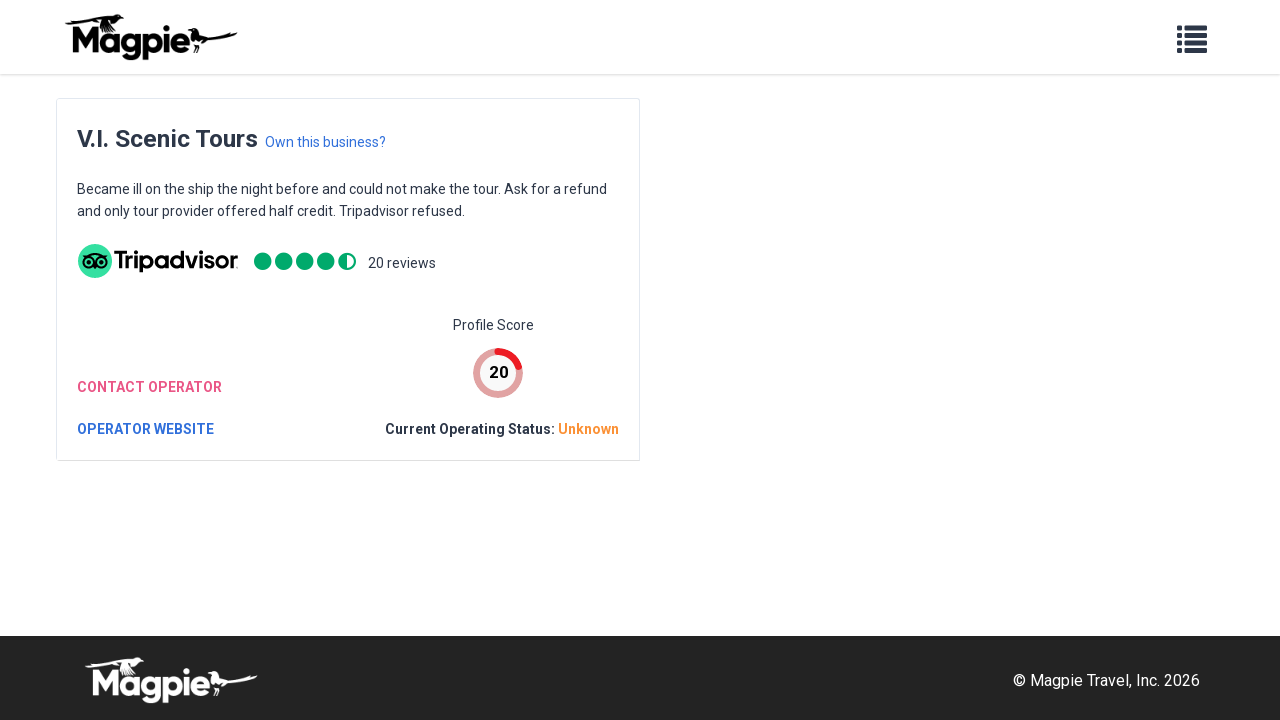

--- FILE ---
content_type: text/html; charset=utf-8
request_url: https://magpie.travel/companies/v-i-scenic-tours
body_size: 3430
content:
<!DOCTYPE html>
<html lang='en'>
<head>
<title></title>
<script src="/packs/js/public-f5b5b342b30ce1a4ffc7.js"></script>
<link rel="stylesheet" href="/packs/css/public-abad76f2.css" />
<meta name="csrf-param" content="authenticity_token" />
<meta name="csrf-token" content="Ri8uo4WReqbNn7neV3utWn_8useduSgFKn960Hi5LEdzRx9tHjhvp3WZmAFKnGa-o_Sli2YuYLZ6RMQ75QPmBw" />
<meta content='width=device-width, initial-scale=1, shrink-to-fit=no' name='viewport'>
<meta content='Default description' name='description'>
<link href='/packs/media/dashboard/img/favicon-443e4cb42e99077601c8761fe4532688.png' rel='icon' type='image/png'>
<link href='https://unpkg.com/@tabler/icons@latest/iconfont/tabler-icons.min.css' rel='stylesheet'>
<link href='https://fonts.googleapis.com/css2?family=Montserrat:wght@300;400;500;600;700&amp;display=swap' rel='stylesheet'>
<script src='https://code.jquery.com/jquery-3.1.1.slim.min.js'></script>
<script type="text/javascript">
    !function(){var analytics=window.analytics=window.analytics||[];if(!analytics.initialize)if(analytics.invoked)window.console&&console.error&&console.error("Segment snippet included twice.");else{analytics.invoked=!0;analytics.methods=["trackSubmit","trackClick","trackLink","trackForm","pageview","identify","reset","group","track","ready","alias","debug","page","once","off","on","addSourceMiddleware","addIntegrationMiddleware","setAnonymousId","addDestinationMiddleware"];analytics.factory=function(t){return function(){var e=Array.prototype.slice.call(arguments);e.unshift(t);analytics.push(e);return analytics}};for(var t=0;t<analytics.methods.length;t++){var e=analytics.methods[t];analytics[e]=analytics.factory(e)}analytics.load=function(t,e){var n=document.createElement("script");n.type="text/javascript";n.async=!0;n.src="https://cdn.segment.com/analytics.js/v1/"+t+"/analytics.min.js";var a=document.getElementsByTagName("script")[0];a.parentNode.insertBefore(n,a);analytics._loadOptions=e};analytics.SNIPPET_VERSION="4.1.0";
        analytics.load("XqBwKunwAoqEqYYHlov2ezZTPcHCMqrC");
        analytics.page();
    }}();

</script>

</head>
<body class='text-gray-800 min-h-screen' data-controller='general' style='display: grid; grid-template-rows: auto 1fr auto; min-height: 100vh;'>
<nav class='navbar sticky top-0 z-10 bg-white shadow fixed-top h-fit-content'>
<div class='container'>
<a class="navbar-brand" href="/"><img class="h-12" src="/packs/media/public/img/logo-ab69f6fb50320c5b225c76a69d11143b.png" />
</a><button class='navbar-toggler public-navbar-btn navbar-light' data-target='#navbarNav' data-toggle='collapse' type='button'>
<span class='glyphicon glyphicon-list' style='font-size: 30px;'></span>
</button>
<div class='collapse navbar-collapse public-navbar-menu' id='navbarNav'>
<ul class='navbar-nav ml-auto uppercase font-semibold text-sm absolute public-menu-header'>
<li class='nav-item'><a class="nav-link text-black hover:text-pink-500" target="_blank" href="https://about.magpie.travel">Problems we solve</a></li>
<li class='nav-item dropdown'>
<a class="nav-link text-black dropdown-toggle hover:text-pink-500" id="products" role="button" data-toggle="dropdown" aria-haspopup="true" aria-expanded="false" href="#">Products</a>
<div aria-labelledby='products' class='dropdown-menu dropdown-menu-left shadow rounded-none border-none left-0 p-0 dropdown-custom'>
<a class="dropdown-item py-2" target="_blank" href="https://about.magpie.travel/content-management-and-distribution/">Content Management and Distribution</a>
<a class="dropdown-item py-2" target="_blank" href="https://about.magpie.travel/resellers/">Magpie for Resellers</a>
<a class="dropdown-item py-2" target="_blank" href="https://about.magpie.travel/promotes/">Magpie Promotes</a>
</div>
</li>
<li class='nav-item'><a class="nav-link text-black hover:text-pink-500" target="_blank" href="https://about.magpie.travel/pricing/">Pricing</a></li>
<li class='nav-item dropdown'>
<a class="nav-link text-black dropdown-toggle hover:text-pink-500" id="resources" role="button" data-toggle="dropdown" aria-haspopup="true" aria-expanded="false" href="#">Resources</a>
<div aria-labelledby='resources' class='dropdown-menu dropdown-menu-left shadow rounded-none border-none left-0 p-0 dropdown-custom'>
<a class="dropdown-item py-2" target="_blank" href="https://about.magpie.travel/how-to-work-with/">Work with resellers</a>
<a class="dropdown-item py-2" target="_blank" href="https://magpie.zendesk.com/hc/en-us">Customer Support</a>
<a class="dropdown-item py-2" target="_blank" href="https://about.magpie.travel/our-story/">Our Story</a>
<a class="dropdown-item py-2" target="_blank" href="https://docs.magpie.travel/#introduction">API Documentation</a>
<a class="dropdown-item py-2" target="_blank" href="https://about.magpie.travel/blog/">Blog</a>
</div>
</li>
<a class="nav-link text-black hover:text-pink-500" href="/things-to-do/bookmarks"><div class='d-flex justify-content-end'>
<span>My List</span>
<span class='inline-block ml-2 rounded-full bg-red-500 h-5 w-5 text-center font-bold text-white text-xs flex flex-col justify-center hidden' id='booklist-count'>
0
</span>
</div>
</a><li class='nav-item'>
<a class="nav-link text-black hover:text-pink-500" href="/login">Login</a>
</li>
<li class='nav-item vsm:ml-0'>
<a class="nav-link text-black hover:bg-gray-200 rounded-md border-2 border-black px-2" style="width: fit-content" href="https://about.magpie.travel/demo/">Get a demo</a>
</li>
<li class='nav-item vsm:ml-0 vsm:mt-2 lg:mt-0'>
<a class="nav-link text-white hover:bg-pink-400 my-4 hover:border-pink-400 bg-pink-500 px-1 rounded-md border-2 border-pink-500" style="width: fit-content;" href="https://about.magpie.travel/register/">Sign Up Free</a>
</li>
</ul>
</div>
</div>
</nav>


<div class='container mb-5 mt-3 text-sm vsm:px-0 lg:px-4'>
<div class='rounded overflow-hidden mt-3'>
<div class='flex vsm:ml-0 vsm:block lg:flex lg:w-1/2'>
<div class='card-header card-custom-header tab-content-2 bg-white border p-0'>
<div class='tab-content card-custom-content-right p-5'>
<div class='mb-5'>
<div class='div flex justify-content-between items-center justify-between'>
<div class='company'>
<span class='font-bold' style='font-size:1.525rem'>V.I. Scenic Tours</span>
<a class="ml-1" style="color: #3170db" href="/claimlisting?name=viscenictours.com">Own this business?</a>
</div>
</div>
</div>
<div class='description-container relative'>
<div class='truncated-text'>
<p>Became ill on the ship the night before and could not make the tour. Ask for a refund and only tour provider offered half credit. Tripadvisor refused.</p>
</div>
<div class='full-text hidden'>
<p>Became ill on the ship the night before and could not make the tour. Ask for a refund and only tour provider offered half credit. Tripadvisor refused.</p>
</div>
</div>
<br>
<div class='row'>
<ul class='nav ml-4'>
<li>
<a title="https://www.tripadvisor.com/Attraction_Review-g147404-d946650-Reviews-V_I_Scenic_Tours-St_Thomas_U_S_Virgin_Islands.html" data-toggle="tooltip" target="_blank" href="https://www.tripadvisor.com/Attraction_Review-g147404-d946650-Reviews-V_I_Scenic_Tours-St_Thomas_U_S_Virgin_Islands.html"><img width="160" height="60" src="/packs/media/public/img/tripadvisor_background-ebb97188f8c6c657a79ad20e0caa6051.svg" />
</a></li>
<li class='ml-4 mt-2'>
<i class='fa fa-circle' style='color: #00aa6c; font-size:18px;'></i>
<i class='fa fa-circle' style='color: #00aa6c; font-size:18px;'></i>
<i class='fa fa-circle' style='color: #00aa6c; font-size:18px;'></i>
<i class='fa fa-circle' style='color: #00aa6c; font-size:18px;'></i>
<i class='fas fa-adjust' style='color: #00aa6c; font-size:18px;'></i>
</li>
<li class='ml-3 mt-2'>
20 reviews
</li>
</ul>
<div class='col-md-6 flex items-end'>
<ul class='nav flex flex-col'>
<li class='mb-4 nav-item' style='margin-top: -25px;'>
<ul class='list-inline mb-0'>
</ul>

</li>
<span>
<a class="font-semibold" style="color:#ea5686;" target="_blank" href="/dashboard/shares/contact_form.9ae2f951-14dd-49ec-8def-40c3b8ce5598">CONTACT OPERATOR</a>
</span>
</ul>
</div>
<div class='col-md-6 mt-5'>
<div>
<div class='flex flex-col justify-between items-center'>
<span class='mt-4 ml-1'>Profile Score</span>
<div style='margin-top: -15px;'>
<div class='operator-chart chart-custom' data-bar-color='#ed1c24' data-percent='20' data-track-color='#e1a3a3' style='width: 68px'>
<div class='text-center text-bold chart-operator-number'>
20
</div>
</div>
</div>
</div>
</div>
</div>
</div>
<div class='row mt-5'>
<div class='col-md-6'>
<span class='mt-5'></span>
<a class="font-semibold" style="color:#3170db;" target="_blank" href="https://viscenictours.com?utm_source=magpietravel">OPERATOR WEBSITE</a>
</div>
<div class='col-md-6'>
<div class='mb-5'>
<div class='float-right font-semibold' style='font-size:14px;'>
Current Operating Status:
<span style='color: #fb9136'>Unknown</span>
</div>
</div>
</div>
</div>
</div>
</div>
</div>
</div>
</div>
<script type="application/ld+json">{
  "@context": "https://schema.org",
  "@type": "LocalBusiness",
  "name": "V.I. Scenic Tours",
  "logo": null,
  "description": "Became ill on the ship the night before and could not make the tour. Ask for a refund and only tour provider offered half credit. Tripadvisor refused.",
  "telephone": "+1 340-998-0304",
  "email": null,
  "@id": "https://magpie.travel/companies/v-i-scenic-tours",
  "url": "https://magpie.travel/companies/v-i-scenic-tours",
  "address": {
    "@type": "PostalAddress",
    "streetAddress": null,
    "addressLocality": "St. Thomas",
    "addressRegion": null,
    "postalCode": null,
    "addressCountry": "Caribbean"
  },
  "sameAs": "viscenictours.com"
}</script>

<script defer src="https://static.cloudflareinsights.com/beacon.min.js/vcd15cbe7772f49c399c6a5babf22c1241717689176015" integrity="sha512-ZpsOmlRQV6y907TI0dKBHq9Md29nnaEIPlkf84rnaERnq6zvWvPUqr2ft8M1aS28oN72PdrCzSjY4U6VaAw1EQ==" data-cf-beacon='{"version":"2024.11.0","token":"94c9b5730a0049d29452c4816ea27c69","r":1,"server_timing":{"name":{"cfCacheStatus":true,"cfEdge":true,"cfExtPri":true,"cfL4":true,"cfOrigin":true,"cfSpeedBrain":true},"location_startswith":null}}' crossorigin="anonymous"></script>
</body>
<footer>
<div class='footer-background'>
<div class='footer-terms pt-3 md:pt-5 px-4 sm:px-6 md:px-10 lg:px-20 text-sm md:text-base mx-0 text-white w-full'>
<div class='flex items-center w-full justify-between'>
<a class="mb-4 sm:mb-0" target="_blank" href="https://about.magpie.travel"><img class="h-8 sm:h-10 md:h-12 w-auto" src="/packs/media/public/img/logo-white-d94fa1abed81b67a048b3d0f0ab5b955.png" />
</a><p class='mb-4 sm:mb-0 text-center sm:text-right'>© Magpie Travel, Inc. 2026</p>
</div>
</div>
</div>

</footer>
</html>


--- FILE ---
content_type: text/css
request_url: https://magpie.travel/packs/css/public-abad76f2.css
body_size: 51938
content:
@import url(https://fonts.googleapis.com/css?family=Open+Sans:300,400,600,700,800,900|Roboto:400,700&display=swapn);@import url(https://fonts.googleapis.com/css2?family=Montserrat:wght@200;400;700&display=swap);@import url(https://cdn.jsdelivr.net/npm/feather-icons@4.28.0/dist/feather.css);.table{color:#354052}.table td,.table th{border-top:1px solid #dee2e6}.table thead th{border-bottom:2px solid #dee2e6}.table tbody+tbody{border-top:2px solid #dee2e6}.table-bordered,.table-bordered td,.table-bordered th{border:1px solid #dee2e6}.table-hover tbody tr:hover{color:#354052}.table-light,.table-light>td,.table-light>th{background-color:#fdfdfd}.table-light tbody+tbody,.table-light td,.table-light th,.table-light thead th{border-color:#fbfbfb}.table-hover .table-light:hover,.table-hover .table-light:hover>td,.table-hover .table-light:hover>th{background-color:#f0f0f0}.table .thead-light th{border-color:#dee2e6}.btn{font-size:.875rem}.btn,.btn:hover{color:#354052}.btn-light{background-color:#f7f7f7;border-color:#f7f7f7}.btn-light:hover{background-color:#e4e4e4;border-color:#dedede}.btn-light.focus,.btn-light:focus{box-shadow:0 0 0 .2rem rgba(215,216,216,.5)}.btn-light.disabled,.btn-light:disabled{background-color:#f7f7f7;border-color:#f7f7f7}.btn-light:not(:disabled):not(.disabled).active,.btn-light:not(:disabled):not(.disabled):active,.show>.btn-light.dropdown-toggle{background-color:#dedede;border-color:#d7d7d7}.btn-light:not(:disabled):not(.disabled).active:focus,.btn-light:not(:disabled):not(.disabled):active:focus,.show>.btn-light.dropdown-toggle:focus{box-shadow:0 0 0 .2rem rgba(215,216,216,.5)}.btn-outline-light{color:#f7f7f7;border-color:#f7f7f7}.btn-outline-light:hover{background-color:#f7f7f7;border-color:#f7f7f7}.btn-outline-light.focus,.btn-outline-light:focus{box-shadow:0 0 0 .2rem hsla(0,0%,96.9%,.5)}.btn-outline-light.disabled,.btn-outline-light:disabled{color:#f7f7f7}.btn-outline-light:not(:disabled):not(.disabled).active,.btn-outline-light:not(:disabled):not(.disabled):active,.show>.btn-outline-light.dropdown-toggle{background-color:#f7f7f7;border-color:#f7f7f7}.btn-outline-light:not(:disabled):not(.disabled).active:focus,.btn-outline-light:not(:disabled):not(.disabled):active:focus,.show>.btn-outline-light.dropdown-toggle:focus{box-shadow:0 0 0 .2rem hsla(0,0%,96.9%,.5)}.btn-link{color:#55c3bb}.btn-link:hover{color:#35968f}.btn-link.focus,.btn-link:focus,.btn-link:hover{text-decoration:none}.btn-lg{padding:.5rem 1rem;font-size:1.09375rem;line-height:1.5;border-radius:.3rem}.btn-sm{padding:.25rem .5rem;font-size:.765625rem;line-height:1.5;border-radius:.2rem}.dropdown-menu{font-size:.875rem;color:#354052}.dropdown-header{font-size:.765625rem}.navbar-brand{padding-top:.3359375rem;padding-bottom:.3359375rem}.navbar-brand,.navbar-toggler{font-size:1.09375rem}.nav-tabs .nav-item.show .nav-link,.nav-tabs .nav-link.active{background-color:#f7f7f7;border-color:#dee2e6 #dee2e6 #f7f7f7}.form-control{font-size:.875rem}.col-form-label-lg{font-size:1.09375rem}.col-form-label-sm{font-size:.765625rem}.form-control-plaintext{color:#354052}.form-control-sm{font-size:.765625rem}.form-control-lg{font-size:1.09375rem}.form-check-input:disabled~.form-check-label{color:#6c757d}.valid-feedback{font-size:85%}.valid-tooltip{font-size:.765625rem}.invalid-feedback{font-size:85%}.invalid-tooltip{font-size:.765625rem}.page-link{color:#55c3bb}.page-link:hover{color:#35968f}.pagination-lg .page-link{font-size:1.09375rem}.pagination-sm .page-link{font-size:.765625rem}.alert-link{font-weight:600}.alert-dismissible{padding-right:3.8125rem}.alert-light{color:grey;background-color:#fdfdfd;border-color:#fdfdfd}.alert-light hr{border-top-color:#f0f0f0}.alert-light .alert-link{color:#676767}.close{font-size:1.3125rem;font-weight:600}.tooltip{font-family:Open Sans,sans-serif;font-size:.765625rem}@media(min-width:640px){.sm\:w-sponsor{width:38%;max-width:38%}}@media(min-width:320px){.vsm\:m{margin:5px}.vsm\:w-fit-content{width:-webkit-fit-content;width:-moz-fit-content;width:fit-content}.vsm\:w-company{width:47%;max-width:47%}.vsm\:h-66{height:90px}}@media(min-width:992px){.lg\:w-sponsor{flex-basis:22%;max-width:22%}}.c3 svg{font:10px sans-serif;-webkit-tap-highlight-color:transparent;font-family:Inter,-apple-system,BlinkMacSystemFont,Segoe UI,Roboto,Helvetica Neue,Arial,sans-serif}.c3 line,.c3 path{fill:none;stroke:rgba(0,40,100,.12)}.c3 text{-webkit-user-select:none;-moz-user-select:none;-ms-user-select:none;user-select:none;font-size:px2rem(12px)}.c3-bars path,.c3-event-rect,.c3-legend-item-tile,.c3-xgrid-focus,.c3-ygrid{shape-rendering:crispEdges}.c3-chart-arc path{stroke:#fff}.c3-chart-arc text{fill:#fff;font-size:13px}.c3-grid line{stroke:#f0f0f0}.c3-grid text{fill:#aaa}.c3-xgrid,.c3-ygrid{stroke:#e6e6e6;stroke-dasharray:2 4}.c3-text{font-size:12px}.c3-text.c3-empty{fill:grey;font-size:2em}.c3-line{stroke-width:2px}.c3-circle._expanded_{stroke-width:2px;stroke:#fff}.c3-selected-circle{fill:#fff;stroke-width:1.5px}.c3-bar{stroke-width:0}.c3-bar._expanded_{fill-opacity:1;fill-opacity:.75}.c3-target.c3-focused{opacity:1}.c3-target.c3-focused path.c3-line,.c3-target.c3-focused path.c3-step{stroke-width:2px}.c3-target.c3-defocused{opacity:.3!important}.c3-region{fill:#4682b4;fill-opacity:.1}.c3-brush .extent{fill-opacity:.1}.c3-legend-item text{fill:#545454;font-size:14px}.c3-legend-item-hidden{opacity:.15}.c3-legend-background{fill:transparent;stroke:#d3d3d3;stroke-width:0}.c3-title{font:14px sans-serif}.c3-tooltip-container{z-index:10}.c3-tooltip{border-collapse:collapse;border-spacing:0;empty-cells:show;font-size:11px;line-height:1;font-weight:700;color:#fff;border-radius:3px;background:#212529;white-space:nowrap}.c3-tooltip th{padding:6px;text-align:left}.c3-tooltip td{padding:4px 6px;font-weight:400}.c3-tooltip td>span{display:inline-block;width:8px;height:8px;margin-right:8px;border-radius:50%;vertical-align:baseline}.c3-tooltip td.value{text-align:right}.c3-area{stroke-width:0;opacity:.1}.c3-target-filled .c3-area{opacity:1!important}.c3-chart-arcs-title{dominant-baseline:middle;font-size:1.3em}.c3-chart-arcs .c3-chart-arcs-background{fill:#e0e0e0;stroke:none}.c3-chart-arcs .c3-chart-arcs-gauge-unit{fill:#000;font-size:16px}.c3-chart-arcs .c3-chart-arcs-gauge-max,.c3-chart-arcs .c3-chart-arcs-gauge-min{fill:#777}.c3-chart-arc .c3-gauge-value{fill:#000}.c3-chart-arc.c3-target.c3-focused g path,.c3-chart-arc.c3-target g path{opacity:1}.c3-axis{fill:#9aa0ac}/*!
 * Font Awesome Pro 5.15.4 by @fontawesome - https://fontawesome.com
 * License - https://fontawesome.com/license (Commercial License)
 */.fa,.fab,.fad,.fal,.far,.fas{-moz-osx-font-smoothing:grayscale;-webkit-font-smoothing:antialiased;display:inline-block;font-style:normal;font-feature-settings:normal;font-variant:normal;text-rendering:auto;line-height:1}.fa-lg{font-size:1.3333333333em;line-height:.75em;vertical-align:-.0667em}.fa-xs{font-size:.75em}.fa-sm{font-size:.875em}.fa-1x{font-size:1em}.fa-2x{font-size:2em}.fa-3x{font-size:3em}.fa-4x{font-size:4em}.fa-5x{font-size:5em}.fa-6x{font-size:6em}.fa-7x{font-size:7em}.fa-8x{font-size:8em}.fa-9x{font-size:9em}.fa-10x{font-size:10em}.fa-fw{text-align:center;width:1.25em}.fa-ul{list-style-type:none;margin-left:2.5em;padding-left:0}.fa-ul>li{position:relative}.fa-li{left:-2em;position:absolute;text-align:center;width:2em;line-height:inherit}.fa-border{border:.08em solid #eee;border-radius:.1em;padding:.2em .25em .15em}.fa-pull-left{float:left}.fa-pull-right{float:right}.fa.fa-pull-left,.fab.fa-pull-left,.fal.fa-pull-left,.far.fa-pull-left,.fas.fa-pull-left{margin-right:.3em}.fa.fa-pull-right,.fab.fa-pull-right,.fal.fa-pull-right,.far.fa-pull-right,.fas.fa-pull-right{margin-left:.3em}.fa-spin{-webkit-animation:fa-spin 2s linear infinite;animation:fa-spin 2s linear infinite}.fa-pulse{-webkit-animation:fa-spin 1s steps(8) infinite;animation:fa-spin 1s steps(8) infinite}@-webkit-keyframes fa-spin{0%{transform:rotate(0deg)}to{transform:rotate(1turn)}}@keyframes fa-spin{0%{transform:rotate(0deg)}to{transform:rotate(1turn)}}.fa-rotate-90{-ms-filter:"progid:DXImageTransform.Microsoft.BasicImage(rotation=1)";transform:rotate(90deg)}.fa-rotate-180{-ms-filter:"progid:DXImageTransform.Microsoft.BasicImage(rotation=2)";transform:rotate(180deg)}.fa-rotate-270{-ms-filter:"progid:DXImageTransform.Microsoft.BasicImage(rotation=3)";transform:rotate(270deg)}.fa-flip-horizontal{-ms-filter:"progid:DXImageTransform.Microsoft.BasicImage(rotation=0, mirror=1)";transform:scaleX(-1)}.fa-flip-vertical{transform:scaleY(-1)}.fa-flip-both,.fa-flip-horizontal.fa-flip-vertical,.fa-flip-vertical{-ms-filter:"progid:DXImageTransform.Microsoft.BasicImage(rotation=2, mirror=1)"}.fa-flip-both,.fa-flip-horizontal.fa-flip-vertical{transform:scale(-1)}:root .fa-flip-both,:root .fa-flip-horizontal,:root .fa-flip-vertical,:root .fa-rotate-90,:root .fa-rotate-180,:root .fa-rotate-270{filter:none}.fa-stack{display:inline-block;height:2em;line-height:2em;position:relative;vertical-align:middle;width:2.5em}.fa-stack-1x,.fa-stack-2x{left:0;position:absolute;text-align:center;width:100%}.fa-stack-1x{line-height:inherit}.fa-stack-2x{font-size:2em}.fa-inverse{color:#fff}.fa-500px:before{content:""}.fa-abacus:before{content:""}.fa-accessible-icon:before{content:""}.fa-accusoft:before{content:""}.fa-acorn:before{content:""}.fa-acquisitions-incorporated:before{content:""}.fa-ad:before{content:""}.fa-address-book:before{content:""}.fa-address-card:before{content:""}.fa-adjust:before{content:""}.fa-adn:before{content:""}.fa-adversal:before{content:""}.fa-affiliatetheme:before{content:""}.fa-air-conditioner:before{content:""}.fa-air-freshener:before{content:""}.fa-airbnb:before{content:""}.fa-alarm-clock:before{content:""}.fa-alarm-exclamation:before{content:""}.fa-alarm-plus:before{content:""}.fa-alarm-snooze:before{content:""}.fa-album:before{content:""}.fa-album-collection:before{content:""}.fa-algolia:before{content:""}.fa-alicorn:before{content:""}.fa-alien:before{content:""}.fa-alien-monster:before{content:""}.fa-align-center:before{content:""}.fa-align-justify:before{content:""}.fa-align-left:before{content:""}.fa-align-right:before{content:""}.fa-align-slash:before{content:""}.fa-alipay:before{content:""}.fa-allergies:before{content:""}.fa-amazon:before{content:""}.fa-amazon-pay:before{content:""}.fa-ambulance:before{content:""}.fa-american-sign-language-interpreting:before{content:""}.fa-amilia:before{content:""}.fa-amp-guitar:before{content:""}.fa-analytics:before{content:""}.fa-anchor:before{content:""}.fa-android:before{content:""}.fa-angel:before{content:""}.fa-angellist:before{content:""}.fa-angle-double-down:before{content:""}.fa-angle-double-left:before{content:""}.fa-angle-double-right:before{content:""}.fa-angle-double-up:before{content:""}.fa-angle-down:before{content:""}.fa-angle-left:before{content:""}.fa-angle-right:before{content:""}.fa-angle-up:before{content:""}.fa-angry:before{content:""}.fa-angrycreative:before{content:""}.fa-angular:before{content:""}.fa-ankh:before{content:""}.fa-app-store:before{content:""}.fa-app-store-ios:before{content:""}.fa-apper:before{content:""}.fa-apple:before{content:""}.fa-apple-alt:before{content:""}.fa-apple-crate:before{content:""}.fa-apple-pay:before{content:""}.fa-archive:before{content:""}.fa-archway:before{content:""}.fa-arrow-alt-circle-down:before{content:""}.fa-arrow-alt-circle-left:before{content:""}.fa-arrow-alt-circle-right:before{content:""}.fa-arrow-alt-circle-up:before{content:""}.fa-arrow-alt-down:before{content:""}.fa-arrow-alt-from-bottom:before{content:""}.fa-arrow-alt-from-left:before{content:""}.fa-arrow-alt-from-right:before{content:""}.fa-arrow-alt-from-top:before{content:""}.fa-arrow-alt-left:before{content:""}.fa-arrow-alt-right:before{content:""}.fa-arrow-alt-square-down:before{content:""}.fa-arrow-alt-square-left:before{content:""}.fa-arrow-alt-square-right:before{content:""}.fa-arrow-alt-square-up:before{content:""}.fa-arrow-alt-to-bottom:before{content:""}.fa-arrow-alt-to-left:before{content:""}.fa-arrow-alt-to-right:before{content:""}.fa-arrow-alt-to-top:before{content:""}.fa-arrow-alt-up:before{content:""}.fa-arrow-circle-down:before{content:""}.fa-arrow-circle-left:before{content:""}.fa-arrow-circle-right:before{content:""}.fa-arrow-circle-up:before{content:""}.fa-arrow-down:before{content:""}.fa-arrow-from-bottom:before{content:""}.fa-arrow-from-left:before{content:""}.fa-arrow-from-right:before{content:""}.fa-arrow-from-top:before{content:""}.fa-arrow-left:before{content:""}.fa-arrow-right:before{content:""}.fa-arrow-square-down:before{content:""}.fa-arrow-square-left:before{content:""}.fa-arrow-square-right:before{content:""}.fa-arrow-square-up:before{content:""}.fa-arrow-to-bottom:before{content:""}.fa-arrow-to-left:before{content:""}.fa-arrow-to-right:before{content:""}.fa-arrow-to-top:before{content:""}.fa-arrow-up:before{content:""}.fa-arrows:before{content:""}.fa-arrows-alt:before{content:""}.fa-arrows-alt-h:before{content:""}.fa-arrows-alt-v:before{content:""}.fa-arrows-h:before{content:""}.fa-arrows-v:before{content:""}.fa-artstation:before{content:""}.fa-assistive-listening-systems:before{content:""}.fa-asterisk:before{content:""}.fa-asymmetrik:before{content:""}.fa-at:before{content:""}.fa-atlas:before{content:""}.fa-atlassian:before{content:""}.fa-atom:before{content:""}.fa-atom-alt:before{content:""}.fa-audible:before{content:""}.fa-audio-description:before{content:""}.fa-autoprefixer:before{content:""}.fa-avianex:before{content:""}.fa-aviato:before{content:""}.fa-award:before{content:""}.fa-aws:before{content:""}.fa-axe:before{content:""}.fa-axe-battle:before{content:""}.fa-baby:before{content:""}.fa-baby-carriage:before{content:""}.fa-backpack:before{content:""}.fa-backspace:before{content:""}.fa-backward:before{content:""}.fa-bacon:before{content:""}.fa-bacteria:before{content:""}.fa-bacterium:before{content:""}.fa-badge:before{content:""}.fa-badge-check:before{content:""}.fa-badge-dollar:before{content:""}.fa-badge-percent:before{content:""}.fa-badge-sheriff:before{content:""}.fa-badger-honey:before{content:""}.fa-bags-shopping:before{content:""}.fa-bahai:before{content:""}.fa-balance-scale:before{content:""}.fa-balance-scale-left:before{content:""}.fa-balance-scale-right:before{content:""}.fa-ball-pile:before{content:""}.fa-ballot:before{content:""}.fa-ballot-check:before{content:""}.fa-ban:before{content:""}.fa-band-aid:before{content:""}.fa-bandcamp:before{content:""}.fa-banjo:before{content:""}.fa-barcode:before{content:""}.fa-barcode-alt:before{content:""}.fa-barcode-read:before{content:""}.fa-barcode-scan:before{content:""}.fa-bars:before{content:""}.fa-baseball:before{content:""}.fa-baseball-ball:before{content:""}.fa-basketball-ball:before{content:""}.fa-basketball-hoop:before{content:""}.fa-bat:before{content:""}.fa-bath:before{content:""}.fa-battery-bolt:before{content:""}.fa-battery-empty:before{content:""}.fa-battery-full:before{content:""}.fa-battery-half:before{content:""}.fa-battery-quarter:before{content:""}.fa-battery-slash:before{content:""}.fa-battery-three-quarters:before{content:""}.fa-battle-net:before{content:""}.fa-bed:before{content:""}.fa-bed-alt:before{content:""}.fa-bed-bunk:before{content:""}.fa-bed-empty:before{content:""}.fa-beer:before{content:""}.fa-behance:before{content:""}.fa-behance-square:before{content:""}.fa-bell:before{content:""}.fa-bell-exclamation:before{content:""}.fa-bell-on:before{content:""}.fa-bell-plus:before{content:""}.fa-bell-school:before{content:""}.fa-bell-school-slash:before{content:""}.fa-bell-slash:before{content:""}.fa-bells:before{content:""}.fa-betamax:before{content:""}.fa-bezier-curve:before{content:""}.fa-bible:before{content:""}.fa-bicycle:before{content:""}.fa-biking:before{content:""}.fa-biking-mountain:before{content:""}.fa-bimobject:before{content:""}.fa-binoculars:before{content:""}.fa-biohazard:before{content:""}.fa-birthday-cake:before{content:""}.fa-bitbucket:before{content:""}.fa-bitcoin:before{content:""}.fa-bity:before{content:""}.fa-black-tie:before{content:""}.fa-blackberry:before{content:""}.fa-blanket:before{content:""}.fa-blender:before{content:""}.fa-blender-phone:before{content:""}.fa-blind:before{content:""}.fa-blinds:before{content:""}.fa-blinds-open:before{content:""}.fa-blinds-raised:before{content:""}.fa-blog:before{content:""}.fa-blogger:before{content:""}.fa-blogger-b:before{content:""}.fa-bluetooth:before{content:""}.fa-bluetooth-b:before{content:""}.fa-bold:before{content:""}.fa-bolt:before{content:""}.fa-bomb:before{content:""}.fa-bone:before{content:""}.fa-bone-break:before{content:""}.fa-bong:before{content:""}.fa-book:before{content:""}.fa-book-alt:before{content:""}.fa-book-dead:before{content:""}.fa-book-heart:before{content:""}.fa-book-medical:before{content:""}.fa-book-open:before{content:""}.fa-book-reader:before{content:""}.fa-book-spells:before{content:""}.fa-book-user:before{content:""}.fa-bookmark:before{content:""}.fa-books:before{content:""}.fa-books-medical:before{content:""}.fa-boombox:before{content:""}.fa-boot:before{content:""}.fa-booth-curtain:before{content:""}.fa-bootstrap:before{content:""}.fa-border-all:before{content:""}.fa-border-bottom:before{content:""}.fa-border-center-h:before{content:""}.fa-border-center-v:before{content:""}.fa-border-inner:before{content:""}.fa-border-left:before{content:""}.fa-border-none:before{content:""}.fa-border-outer:before{content:""}.fa-border-right:before{content:""}.fa-border-style:before{content:""}.fa-border-style-alt:before{content:""}.fa-border-top:before{content:""}.fa-bow-arrow:before{content:""}.fa-bowling-ball:before{content:""}.fa-bowling-pins:before{content:""}.fa-box:before{content:""}.fa-box-alt:before{content:""}.fa-box-ballot:before{content:""}.fa-box-check:before{content:""}.fa-box-fragile:before{content:""}.fa-box-full:before{content:""}.fa-box-heart:before{content:""}.fa-box-open:before{content:""}.fa-box-tissue:before{content:""}.fa-box-up:before{content:""}.fa-box-usd:before{content:""}.fa-boxes:before{content:""}.fa-boxes-alt:before{content:""}.fa-boxing-glove:before{content:""}.fa-brackets:before{content:""}.fa-brackets-curly:before{content:""}.fa-braille:before{content:""}.fa-brain:before{content:""}.fa-bread-loaf:before{content:""}.fa-bread-slice:before{content:""}.fa-briefcase:before{content:""}.fa-briefcase-medical:before{content:""}.fa-bring-forward:before{content:""}.fa-bring-front:before{content:""}.fa-broadcast-tower:before{content:""}.fa-broom:before{content:""}.fa-browser:before{content:""}.fa-brush:before{content:""}.fa-btc:before{content:""}.fa-buffer:before{content:""}.fa-bug:before{content:""}.fa-building:before{content:""}.fa-bullhorn:before{content:""}.fa-bullseye:before{content:""}.fa-bullseye-arrow:before{content:""}.fa-bullseye-pointer:before{content:""}.fa-burger-soda:before{content:""}.fa-burn:before{content:""}.fa-buromobelexperte:before{content:""}.fa-burrito:before{content:""}.fa-bus:before{content:""}.fa-bus-alt:before{content:""}.fa-bus-school:before{content:""}.fa-business-time:before{content:""}.fa-buy-n-large:before{content:""}.fa-buysellads:before{content:""}.fa-cabinet-filing:before{content:""}.fa-cactus:before{content:""}.fa-calculator:before{content:""}.fa-calculator-alt:before{content:""}.fa-calendar:before{content:""}.fa-calendar-alt:before{content:""}.fa-calendar-check:before{content:""}.fa-calendar-day:before{content:""}.fa-calendar-edit:before{content:""}.fa-calendar-exclamation:before{content:""}.fa-calendar-minus:before{content:""}.fa-calendar-plus:before{content:""}.fa-calendar-star:before{content:""}.fa-calendar-times:before{content:""}.fa-calendar-week:before{content:""}.fa-camcorder:before{content:""}.fa-camera:before{content:""}.fa-camera-alt:before{content:""}.fa-camera-home:before{content:""}.fa-camera-movie:before{content:""}.fa-camera-polaroid:before{content:""}.fa-camera-retro:before{content:""}.fa-campfire:before{content:""}.fa-campground:before{content:""}.fa-canadian-maple-leaf:before{content:""}.fa-candle-holder:before{content:""}.fa-candy-cane:before{content:""}.fa-candy-corn:before{content:""}.fa-cannabis:before{content:""}.fa-capsules:before{content:""}.fa-car:before{content:""}.fa-car-alt:before{content:""}.fa-car-battery:before{content:""}.fa-car-building:before{content:""}.fa-car-bump:before{content:""}.fa-car-bus:before{content:""}.fa-car-crash:before{content:""}.fa-car-garage:before{content:""}.fa-car-mechanic:before{content:""}.fa-car-side:before{content:""}.fa-car-tilt:before{content:""}.fa-car-wash:before{content:""}.fa-caravan:before{content:""}.fa-caravan-alt:before{content:""}.fa-caret-circle-down:before{content:""}.fa-caret-circle-left:before{content:""}.fa-caret-circle-right:before{content:""}.fa-caret-circle-up:before{content:""}.fa-caret-down:before{content:""}.fa-caret-left:before{content:""}.fa-caret-right:before{content:""}.fa-caret-square-down:before{content:""}.fa-caret-square-left:before{content:""}.fa-caret-square-right:before{content:""}.fa-caret-square-up:before{content:""}.fa-caret-up:before{content:""}.fa-carrot:before{content:""}.fa-cars:before{content:""}.fa-cart-arrow-down:before{content:""}.fa-cart-plus:before{content:""}.fa-cash-register:before{content:""}.fa-cassette-tape:before{content:""}.fa-cat:before{content:""}.fa-cat-space:before{content:""}.fa-cauldron:before{content:""}.fa-cc-amazon-pay:before{content:""}.fa-cc-amex:before{content:""}.fa-cc-apple-pay:before{content:""}.fa-cc-diners-club:before{content:""}.fa-cc-discover:before{content:""}.fa-cc-jcb:before{content:""}.fa-cc-mastercard:before{content:""}.fa-cc-paypal:before{content:""}.fa-cc-stripe:before{content:""}.fa-cc-visa:before{content:""}.fa-cctv:before{content:""}.fa-centercode:before{content:""}.fa-centos:before{content:""}.fa-certificate:before{content:""}.fa-chair:before{content:""}.fa-chair-office:before{content:""}.fa-chalkboard:before{content:""}.fa-chalkboard-teacher:before{content:""}.fa-charging-station:before{content:""}.fa-chart-area:before{content:""}.fa-chart-bar:before{content:""}.fa-chart-line:before{content:""}.fa-chart-line-down:before{content:""}.fa-chart-network:before{content:""}.fa-chart-pie:before{content:""}.fa-chart-pie-alt:before{content:""}.fa-chart-scatter:before{content:""}.fa-check:before{content:""}.fa-check-circle:before{content:""}.fa-check-double:before{content:""}.fa-check-square:before{content:""}.fa-cheese:before{content:""}.fa-cheese-swiss:before{content:""}.fa-cheeseburger:before{content:""}.fa-chess:before{content:""}.fa-chess-bishop:before{content:""}.fa-chess-bishop-alt:before{content:""}.fa-chess-board:before{content:""}.fa-chess-clock:before{content:""}.fa-chess-clock-alt:before{content:""}.fa-chess-king:before{content:""}.fa-chess-king-alt:before{content:""}.fa-chess-knight:before{content:""}.fa-chess-knight-alt:before{content:""}.fa-chess-pawn:before{content:""}.fa-chess-pawn-alt:before{content:""}.fa-chess-queen:before{content:""}.fa-chess-queen-alt:before{content:""}.fa-chess-rook:before{content:""}.fa-chess-rook-alt:before{content:""}.fa-chevron-circle-down:before{content:""}.fa-chevron-circle-left:before{content:""}.fa-chevron-circle-right:before{content:""}.fa-chevron-circle-up:before{content:""}.fa-chevron-double-down:before{content:""}.fa-chevron-double-left:before{content:""}.fa-chevron-double-right:before{content:""}.fa-chevron-double-up:before{content:""}.fa-chevron-down:before{content:""}.fa-chevron-left:before{content:""}.fa-chevron-right:before{content:""}.fa-chevron-square-down:before{content:""}.fa-chevron-square-left:before{content:""}.fa-chevron-square-right:before{content:""}.fa-chevron-square-up:before{content:""}.fa-chevron-up:before{content:""}.fa-child:before{content:""}.fa-chimney:before{content:""}.fa-chrome:before{content:""}.fa-chromecast:before{content:""}.fa-church:before{content:""}.fa-circle:before{content:""}.fa-circle-notch:before{content:""}.fa-city:before{content:""}.fa-clarinet:before{content:""}.fa-claw-marks:before{content:""}.fa-clinic-medical:before{content:""}.fa-clipboard:before{content:""}.fa-clipboard-check:before{content:""}.fa-clipboard-list:before{content:""}.fa-clipboard-list-check:before{content:""}.fa-clipboard-prescription:before{content:""}.fa-clipboard-user:before{content:""}.fa-clock:before{content:""}.fa-clone:before{content:""}.fa-closed-captioning:before{content:""}.fa-cloud:before{content:""}.fa-cloud-download:before{content:""}.fa-cloud-download-alt:before{content:""}.fa-cloud-drizzle:before{content:""}.fa-cloud-hail:before{content:""}.fa-cloud-hail-mixed:before{content:""}.fa-cloud-meatball:before{content:""}.fa-cloud-moon:before{content:""}.fa-cloud-moon-rain:before{content:""}.fa-cloud-music:before{content:""}.fa-cloud-rain:before{content:""}.fa-cloud-rainbow:before{content:""}.fa-cloud-showers:before{content:""}.fa-cloud-showers-heavy:before{content:""}.fa-cloud-sleet:before{content:""}.fa-cloud-snow:before{content:""}.fa-cloud-sun:before{content:""}.fa-cloud-sun-rain:before{content:""}.fa-cloud-upload:before{content:""}.fa-cloud-upload-alt:before{content:""}.fa-cloudflare:before{content:""}.fa-clouds:before{content:""}.fa-clouds-moon:before{content:""}.fa-clouds-sun:before{content:""}.fa-cloudscale:before{content:""}.fa-cloudsmith:before{content:""}.fa-cloudversify:before{content:""}.fa-club:before{content:""}.fa-cocktail:before{content:""}.fa-code:before{content:""}.fa-code-branch:before{content:""}.fa-code-commit:before{content:""}.fa-code-merge:before{content:""}.fa-codepen:before{content:""}.fa-codiepie:before{content:""}.fa-coffee:before{content:""}.fa-coffee-pot:before{content:""}.fa-coffee-togo:before{content:""}.fa-coffin:before{content:""}.fa-coffin-cross:before{content:""}.fa-cog:before{content:""}.fa-cogs:before{content:""}.fa-coin:before{content:""}.fa-coins:before{content:""}.fa-columns:before{content:""}.fa-comet:before{content:""}.fa-comment:before{content:""}.fa-comment-alt:before{content:""}.fa-comment-alt-check:before{content:""}.fa-comment-alt-dollar:before{content:""}.fa-comment-alt-dots:before{content:""}.fa-comment-alt-edit:before{content:""}.fa-comment-alt-exclamation:before{content:""}.fa-comment-alt-lines:before{content:""}.fa-comment-alt-medical:before{content:""}.fa-comment-alt-minus:before{content:""}.fa-comment-alt-music:before{content:""}.fa-comment-alt-plus:before{content:""}.fa-comment-alt-slash:before{content:""}.fa-comment-alt-smile:before{content:""}.fa-comment-alt-times:before{content:""}.fa-comment-check:before{content:""}.fa-comment-dollar:before{content:""}.fa-comment-dots:before{content:""}.fa-comment-edit:before{content:""}.fa-comment-exclamation:before{content:""}.fa-comment-lines:before{content:""}.fa-comment-medical:before{content:""}.fa-comment-minus:before{content:""}.fa-comment-music:before{content:""}.fa-comment-plus:before{content:""}.fa-comment-slash:before{content:""}.fa-comment-smile:before{content:""}.fa-comment-times:before{content:""}.fa-comments:before{content:""}.fa-comments-alt:before{content:""}.fa-comments-alt-dollar:before{content:""}.fa-comments-dollar:before{content:""}.fa-compact-disc:before{content:""}.fa-compass:before{content:""}.fa-compass-slash:before{content:""}.fa-compress:before{content:""}.fa-compress-alt:before{content:""}.fa-compress-arrows-alt:before{content:""}.fa-compress-wide:before{content:""}.fa-computer-classic:before{content:""}.fa-computer-speaker:before{content:""}.fa-concierge-bell:before{content:""}.fa-confluence:before{content:""}.fa-connectdevelop:before{content:""}.fa-construction:before{content:""}.fa-container-storage:before{content:""}.fa-contao:before{content:""}.fa-conveyor-belt:before{content:""}.fa-conveyor-belt-alt:before{content:""}.fa-cookie:before{content:""}.fa-cookie-bite:before{content:""}.fa-copy:before{content:""}.fa-copyright:before{content:""}.fa-corn:before{content:""}.fa-cotton-bureau:before{content:""}.fa-couch:before{content:""}.fa-cow:before{content:""}.fa-cowbell:before{content:""}.fa-cowbell-more:before{content:""}.fa-cpanel:before{content:""}.fa-creative-commons:before{content:""}.fa-creative-commons-by:before{content:""}.fa-creative-commons-nc:before{content:""}.fa-creative-commons-nc-eu:before{content:""}.fa-creative-commons-nc-jp:before{content:""}.fa-creative-commons-nd:before{content:""}.fa-creative-commons-pd:before{content:""}.fa-creative-commons-pd-alt:before{content:""}.fa-creative-commons-remix:before{content:""}.fa-creative-commons-sa:before{content:""}.fa-creative-commons-sampling:before{content:""}.fa-creative-commons-sampling-plus:before{content:""}.fa-creative-commons-share:before{content:""}.fa-creative-commons-zero:before{content:""}.fa-credit-card:before{content:""}.fa-credit-card-blank:before{content:""}.fa-credit-card-front:before{content:""}.fa-cricket:before{content:""}.fa-critical-role:before{content:""}.fa-croissant:before{content:""}.fa-crop:before{content:""}.fa-crop-alt:before{content:""}.fa-cross:before{content:""}.fa-crosshairs:before{content:""}.fa-crow:before{content:""}.fa-crown:before{content:""}.fa-crutch:before{content:""}.fa-crutches:before{content:""}.fa-css3:before{content:""}.fa-css3-alt:before{content:""}.fa-cube:before{content:""}.fa-cubes:before{content:""}.fa-curling:before{content:""}.fa-cut:before{content:""}.fa-cuttlefish:before{content:""}.fa-d-and-d:before{content:""}.fa-d-and-d-beyond:before{content:""}.fa-dagger:before{content:""}.fa-dailymotion:before{content:""}.fa-dashcube:before{content:""}.fa-database:before{content:""}.fa-deaf:before{content:""}.fa-debug:before{content:""}.fa-deer:before{content:""}.fa-deer-rudolph:before{content:""}.fa-deezer:before{content:""}.fa-delicious:before{content:""}.fa-democrat:before{content:""}.fa-deploydog:before{content:""}.fa-deskpro:before{content:""}.fa-desktop:before{content:""}.fa-desktop-alt:before{content:""}.fa-dev:before{content:""}.fa-deviantart:before{content:""}.fa-dewpoint:before{content:""}.fa-dharmachakra:before{content:""}.fa-dhl:before{content:""}.fa-diagnoses:before{content:""}.fa-diamond:before{content:""}.fa-diaspora:before{content:""}.fa-dice:before{content:""}.fa-dice-d10:before{content:""}.fa-dice-d12:before{content:""}.fa-dice-d20:before{content:""}.fa-dice-d4:before{content:""}.fa-dice-d6:before{content:""}.fa-dice-d8:before{content:""}.fa-dice-five:before{content:""}.fa-dice-four:before{content:""}.fa-dice-one:before{content:""}.fa-dice-six:before{content:""}.fa-dice-three:before{content:""}.fa-dice-two:before{content:""}.fa-digg:before{content:""}.fa-digging:before{content:""}.fa-digital-ocean:before{content:""}.fa-digital-tachograph:before{content:""}.fa-diploma:before{content:""}.fa-directions:before{content:""}.fa-disc-drive:before{content:""}.fa-discord:before{content:""}.fa-discourse:before{content:""}.fa-disease:before{content:""}.fa-divide:before{content:""}.fa-dizzy:before{content:""}.fa-dna:before{content:""}.fa-do-not-enter:before{content:""}.fa-dochub:before{content:""}.fa-docker:before{content:""}.fa-dog:before{content:""}.fa-dog-leashed:before{content:""}.fa-dollar-sign:before{content:""}.fa-dolly:before{content:""}.fa-dolly-empty:before{content:""}.fa-dolly-flatbed:before{content:""}.fa-dolly-flatbed-alt:before{content:""}.fa-dolly-flatbed-empty:before{content:""}.fa-donate:before{content:""}.fa-door-closed:before{content:""}.fa-door-open:before{content:""}.fa-dot-circle:before{content:""}.fa-dove:before{content:""}.fa-download:before{content:""}.fa-draft2digital:before{content:""}.fa-drafting-compass:before{content:""}.fa-dragon:before{content:""}.fa-draw-circle:before{content:""}.fa-draw-polygon:before{content:""}.fa-draw-square:before{content:""}.fa-dreidel:before{content:""}.fa-dribbble:before{content:""}.fa-dribbble-square:before{content:""}.fa-drone:before{content:""}.fa-drone-alt:before{content:""}.fa-dropbox:before{content:""}.fa-drum:before{content:""}.fa-drum-steelpan:before{content:""}.fa-drumstick:before{content:""}.fa-drumstick-bite:before{content:""}.fa-drupal:before{content:""}.fa-dryer:before{content:""}.fa-dryer-alt:before{content:""}.fa-duck:before{content:""}.fa-dumbbell:before{content:""}.fa-dumpster:before{content:""}.fa-dumpster-fire:before{content:""}.fa-dungeon:before{content:""}.fa-dyalog:before{content:""}.fa-ear:before{content:""}.fa-ear-muffs:before{content:""}.fa-earlybirds:before{content:""}.fa-ebay:before{content:""}.fa-eclipse:before{content:""}.fa-eclipse-alt:before{content:""}.fa-edge:before{content:""}.fa-edge-legacy:before{content:""}.fa-edit:before{content:""}.fa-egg:before{content:""}.fa-egg-fried:before{content:""}.fa-eject:before{content:""}.fa-elementor:before{content:""}.fa-elephant:before{content:""}.fa-ellipsis-h:before{content:""}.fa-ellipsis-h-alt:before{content:""}.fa-ellipsis-v:before{content:""}.fa-ellipsis-v-alt:before{content:""}.fa-ello:before{content:""}.fa-ember:before{content:""}.fa-empire:before{content:""}.fa-empty-set:before{content:""}.fa-engine-warning:before{content:""}.fa-envelope:before{content:""}.fa-envelope-open:before{content:""}.fa-envelope-open-dollar:before{content:""}.fa-envelope-open-text:before{content:""}.fa-envelope-square:before{content:""}.fa-envira:before{content:""}.fa-equals:before{content:""}.fa-eraser:before{content:""}.fa-erlang:before{content:""}.fa-ethereum:before{content:""}.fa-ethernet:before{content:""}.fa-etsy:before{content:""}.fa-euro-sign:before{content:""}.fa-evernote:before{content:""}.fa-exchange:before{content:""}.fa-exchange-alt:before{content:""}.fa-exclamation:before{content:""}.fa-exclamation-circle:before{content:""}.fa-exclamation-square:before{content:""}.fa-exclamation-triangle:before{content:""}.fa-expand:before{content:""}.fa-expand-alt:before{content:""}.fa-expand-arrows:before{content:""}.fa-expand-arrows-alt:before{content:""}.fa-expand-wide:before{content:""}.fa-expeditedssl:before{content:""}.fa-external-link:before{content:""}.fa-external-link-alt:before{content:""}.fa-external-link-square:before{content:""}.fa-external-link-square-alt:before{content:""}.fa-eye:before{content:""}.fa-eye-dropper:before{content:""}.fa-eye-evil:before{content:""}.fa-eye-slash:before{content:""}.fa-facebook:before{content:""}.fa-facebook-f:before{content:""}.fa-facebook-messenger:before{content:""}.fa-facebook-square:before{content:""}.fa-fan:before{content:""}.fa-fan-table:before{content:""}.fa-fantasy-flight-games:before{content:""}.fa-farm:before{content:""}.fa-fast-backward:before{content:""}.fa-fast-forward:before{content:""}.fa-faucet:before{content:""}.fa-faucet-drip:before{content:""}.fa-fax:before{content:""}.fa-feather:before{content:""}.fa-feather-alt:before{content:""}.fa-fedex:before{content:""}.fa-fedora:before{content:""}.fa-female:before{content:""}.fa-field-hockey:before{content:""}.fa-fighter-jet:before{content:""}.fa-figma:before{content:""}.fa-file:before{content:""}.fa-file-alt:before{content:""}.fa-file-archive:before{content:""}.fa-file-audio:before{content:""}.fa-file-certificate:before{content:""}.fa-file-chart-line:before{content:""}.fa-file-chart-pie:before{content:""}.fa-file-check:before{content:""}.fa-file-code:before{content:""}.fa-file-contract:before{content:""}.fa-file-csv:before{content:""}.fa-file-download:before{content:""}.fa-file-edit:before{content:""}.fa-file-excel:before{content:""}.fa-file-exclamation:before{content:""}.fa-file-export:before{content:""}.fa-file-image:before{content:""}.fa-file-import:before{content:""}.fa-file-invoice:before{content:""}.fa-file-invoice-dollar:before{content:""}.fa-file-medical:before{content:""}.fa-file-medical-alt:before{content:""}.fa-file-minus:before{content:""}.fa-file-music:before{content:""}.fa-file-pdf:before{content:""}.fa-file-plus:before{content:""}.fa-file-powerpoint:before{content:""}.fa-file-prescription:before{content:""}.fa-file-search:before{content:""}.fa-file-signature:before{content:""}.fa-file-spreadsheet:before{content:""}.fa-file-times:before{content:""}.fa-file-upload:before{content:""}.fa-file-user:before{content:""}.fa-file-video:before{content:""}.fa-file-word:before{content:""}.fa-files-medical:before{content:""}.fa-fill:before{content:""}.fa-fill-drip:before{content:""}.fa-film:before{content:""}.fa-film-alt:before{content:""}.fa-film-canister:before{content:""}.fa-filter:before{content:""}.fa-fingerprint:before{content:""}.fa-fire:before{content:""}.fa-fire-alt:before{content:""}.fa-fire-extinguisher:before{content:""}.fa-fire-smoke:before{content:""}.fa-firefox:before{content:""}.fa-firefox-browser:before{content:""}.fa-fireplace:before{content:""}.fa-first-aid:before{content:""}.fa-first-order:before{content:""}.fa-first-order-alt:before{content:""}.fa-firstdraft:before{content:""}.fa-fish:before{content:""}.fa-fish-cooked:before{content:""}.fa-fist-raised:before{content:""}.fa-flag:before{content:""}.fa-flag-alt:before{content:""}.fa-flag-checkered:before{content:""}.fa-flag-usa:before{content:""}.fa-flame:before{content:""}.fa-flashlight:before{content:""}.fa-flask:before{content:""}.fa-flask-poison:before{content:""}.fa-flask-potion:before{content:""}.fa-flickr:before{content:""}.fa-flipboard:before{content:""}.fa-flower:before{content:""}.fa-flower-daffodil:before{content:""}.fa-flower-tulip:before{content:""}.fa-flushed:before{content:""}.fa-flute:before{content:""}.fa-flux-capacitor:before{content:""}.fa-fly:before{content:""}.fa-fog:before{content:""}.fa-folder:before{content:""}.fa-folder-download:before{content:""}.fa-folder-minus:before{content:""}.fa-folder-open:before{content:""}.fa-folder-plus:before{content:""}.fa-folder-times:before{content:""}.fa-folder-tree:before{content:""}.fa-folder-upload:before{content:""}.fa-folders:before{content:""}.fa-font:before{content:""}.fa-font-awesome:before{content:""}.fa-font-awesome-alt:before{content:""}.fa-font-awesome-flag:before{content:""}.fa-font-awesome-logo-full:before{content:""}.fa-font-case:before{content:""}.fa-fonticons:before{content:""}.fa-fonticons-fi:before{content:""}.fa-football-ball:before{content:""}.fa-football-helmet:before{content:""}.fa-forklift:before{content:""}.fa-fort-awesome:before{content:""}.fa-fort-awesome-alt:before{content:""}.fa-forumbee:before{content:""}.fa-forward:before{content:""}.fa-foursquare:before{content:""}.fa-fragile:before{content:""}.fa-free-code-camp:before{content:""}.fa-freebsd:before{content:""}.fa-french-fries:before{content:""}.fa-frog:before{content:""}.fa-frosty-head:before{content:""}.fa-frown:before{content:""}.fa-frown-open:before{content:""}.fa-fulcrum:before{content:""}.fa-function:before{content:""}.fa-funnel-dollar:before{content:""}.fa-futbol:before{content:""}.fa-galactic-republic:before{content:""}.fa-galactic-senate:before{content:""}.fa-galaxy:before{content:""}.fa-game-board:before{content:""}.fa-game-board-alt:before{content:""}.fa-game-console-handheld:before{content:""}.fa-gamepad:before{content:""}.fa-gamepad-alt:before{content:""}.fa-garage:before{content:""}.fa-garage-car:before{content:""}.fa-garage-open:before{content:""}.fa-gas-pump:before{content:""}.fa-gas-pump-slash:before{content:""}.fa-gavel:before{content:""}.fa-gem:before{content:""}.fa-genderless:before{content:""}.fa-get-pocket:before{content:""}.fa-gg:before{content:""}.fa-gg-circle:before{content:""}.fa-ghost:before{content:""}.fa-gift:before{content:""}.fa-gift-card:before{content:""}.fa-gifts:before{content:""}.fa-gingerbread-man:before{content:""}.fa-git:before{content:""}.fa-git-alt:before{content:""}.fa-git-square:before{content:""}.fa-github:before{content:""}.fa-github-alt:before{content:""}.fa-github-square:before{content:""}.fa-gitkraken:before{content:""}.fa-gitlab:before{content:""}.fa-gitter:before{content:""}.fa-glass:before{content:""}.fa-glass-champagne:before{content:""}.fa-glass-cheers:before{content:""}.fa-glass-citrus:before{content:""}.fa-glass-martini:before{content:""}.fa-glass-martini-alt:before{content:""}.fa-glass-whiskey:before{content:""}.fa-glass-whiskey-rocks:before{content:""}.fa-glasses:before{content:""}.fa-glasses-alt:before{content:""}.fa-glide:before{content:""}.fa-glide-g:before{content:""}.fa-globe:before{content:""}.fa-globe-africa:before{content:""}.fa-globe-americas:before{content:""}.fa-globe-asia:before{content:""}.fa-globe-europe:before{content:""}.fa-globe-snow:before{content:""}.fa-globe-stand:before{content:""}.fa-gofore:before{content:""}.fa-golf-ball:before{content:""}.fa-golf-club:before{content:""}.fa-goodreads:before{content:""}.fa-goodreads-g:before{content:""}.fa-google:before{content:""}.fa-google-drive:before{content:""}.fa-google-pay:before{content:""}.fa-google-play:before{content:""}.fa-google-plus:before{content:""}.fa-google-plus-g:before{content:""}.fa-google-plus-square:before{content:""}.fa-google-wallet:before{content:""}.fa-gopuram:before{content:""}.fa-graduation-cap:before{content:""}.fa-gramophone:before{content:""}.fa-gratipay:before{content:""}.fa-grav:before{content:""}.fa-greater-than:before{content:""}.fa-greater-than-equal:before{content:""}.fa-grimace:before{content:""}.fa-grin:before{content:""}.fa-grin-alt:before{content:""}.fa-grin-beam:before{content:""}.fa-grin-beam-sweat:before{content:""}.fa-grin-hearts:before{content:""}.fa-grin-squint:before{content:""}.fa-grin-squint-tears:before{content:""}.fa-grin-stars:before{content:""}.fa-grin-tears:before{content:""}.fa-grin-tongue:before{content:""}.fa-grin-tongue-squint:before{content:""}.fa-grin-tongue-wink:before{content:""}.fa-grin-wink:before{content:""}.fa-grip-horizontal:before{content:""}.fa-grip-lines:before{content:""}.fa-grip-lines-vertical:before{content:""}.fa-grip-vertical:before{content:""}.fa-gripfire:before{content:""}.fa-grunt:before{content:""}.fa-guilded:before{content:""}.fa-guitar:before{content:""}.fa-guitar-electric:before{content:""}.fa-guitars:before{content:""}.fa-gulp:before{content:""}.fa-h-square:before{content:""}.fa-h1:before{content:""}.fa-h2:before{content:""}.fa-h3:before{content:""}.fa-h4:before{content:""}.fa-hacker-news:before{content:""}.fa-hacker-news-square:before{content:""}.fa-hackerrank:before{content:""}.fa-hamburger:before{content:""}.fa-hammer:before{content:""}.fa-hammer-war:before{content:""}.fa-hamsa:before{content:""}.fa-hand-heart:before{content:""}.fa-hand-holding:before{content:""}.fa-hand-holding-box:before{content:""}.fa-hand-holding-heart:before{content:""}.fa-hand-holding-magic:before{content:""}.fa-hand-holding-medical:before{content:""}.fa-hand-holding-seedling:before{content:""}.fa-hand-holding-usd:before{content:""}.fa-hand-holding-water:before{content:""}.fa-hand-lizard:before{content:""}.fa-hand-middle-finger:before{content:""}.fa-hand-paper:before{content:""}.fa-hand-peace:before{content:""}.fa-hand-point-down:before{content:""}.fa-hand-point-left:before{content:""}.fa-hand-point-right:before{content:""}.fa-hand-point-up:before{content:""}.fa-hand-pointer:before{content:""}.fa-hand-receiving:before{content:""}.fa-hand-rock:before{content:""}.fa-hand-scissors:before{content:""}.fa-hand-sparkles:before{content:""}.fa-hand-spock:before{content:""}.fa-hands:before{content:""}.fa-hands-heart:before{content:""}.fa-hands-helping:before{content:""}.fa-hands-usd:before{content:""}.fa-hands-wash:before{content:""}.fa-handshake:before{content:""}.fa-handshake-alt:before{content:""}.fa-handshake-alt-slash:before{content:""}.fa-handshake-slash:before{content:""}.fa-hanukiah:before{content:""}.fa-hard-hat:before{content:""}.fa-hashtag:before{content:""}.fa-hat-chef:before{content:""}.fa-hat-cowboy:before{content:""}.fa-hat-cowboy-side:before{content:""}.fa-hat-santa:before{content:""}.fa-hat-winter:before{content:""}.fa-hat-witch:before{content:""}.fa-hat-wizard:before{content:""}.fa-hdd:before{content:""}.fa-head-side:before{content:""}.fa-head-side-brain:before{content:""}.fa-head-side-cough:before{content:""}.fa-head-side-cough-slash:before{content:""}.fa-head-side-headphones:before{content:""}.fa-head-side-mask:before{content:""}.fa-head-side-medical:before{content:""}.fa-head-side-virus:before{content:""}.fa-head-vr:before{content:""}.fa-heading:before{content:""}.fa-headphones:before{content:""}.fa-headphones-alt:before{content:""}.fa-headset:before{content:""}.fa-heart:before{content:""}.fa-heart-broken:before{content:""}.fa-heart-circle:before{content:""}.fa-heart-rate:before{content:""}.fa-heart-square:before{content:""}.fa-heartbeat:before{content:""}.fa-heat:before{content:""}.fa-helicopter:before{content:""}.fa-helmet-battle:before{content:""}.fa-hexagon:before{content:""}.fa-highlighter:before{content:""}.fa-hiking:before{content:""}.fa-hippo:before{content:""}.fa-hips:before{content:""}.fa-hire-a-helper:before{content:""}.fa-history:before{content:""}.fa-hive:before{content:""}.fa-hockey-mask:before{content:""}.fa-hockey-puck:before{content:""}.fa-hockey-sticks:before{content:""}.fa-holly-berry:before{content:""}.fa-home:before{content:""}.fa-home-alt:before{content:""}.fa-home-heart:before{content:""}.fa-home-lg:before{content:""}.fa-home-lg-alt:before{content:""}.fa-hood-cloak:before{content:""}.fa-hooli:before{content:""}.fa-horizontal-rule:before{content:""}.fa-hornbill:before{content:""}.fa-horse:before{content:""}.fa-horse-head:before{content:""}.fa-horse-saddle:before{content:""}.fa-hospital:before{content:""}.fa-hospital-alt:before{content:""}.fa-hospital-symbol:before{content:""}.fa-hospital-user:before{content:""}.fa-hospitals:before{content:""}.fa-hot-tub:before{content:""}.fa-hotdog:before{content:""}.fa-hotel:before{content:""}.fa-hotjar:before{content:""}.fa-hourglass:before{content:""}.fa-hourglass-end:before{content:""}.fa-hourglass-half:before{content:""}.fa-hourglass-start:before{content:""}.fa-house:before{content:""}.fa-house-damage:before{content:""}.fa-house-day:before{content:""}.fa-house-flood:before{content:""}.fa-house-leave:before{content:""}.fa-house-night:before{content:""}.fa-house-return:before{content:""}.fa-house-signal:before{content:""}.fa-house-user:before{content:""}.fa-houzz:before{content:""}.fa-hryvnia:before{content:""}.fa-html5:before{content:""}.fa-hubspot:before{content:""}.fa-humidity:before{content:""}.fa-hurricane:before{content:""}.fa-i-cursor:before{content:""}.fa-ice-cream:before{content:""}.fa-ice-skate:before{content:""}.fa-icicles:before{content:""}.fa-icons:before{content:""}.fa-icons-alt:before{content:""}.fa-id-badge:before{content:""}.fa-id-card:before{content:""}.fa-id-card-alt:before{content:""}.fa-ideal:before{content:""}.fa-igloo:before{content:""}.fa-image:before{content:""}.fa-image-polaroid:before{content:""}.fa-images:before{content:""}.fa-imdb:before{content:""}.fa-inbox:before{content:""}.fa-inbox-in:before{content:""}.fa-inbox-out:before{content:""}.fa-indent:before{content:""}.fa-industry:before{content:""}.fa-industry-alt:before{content:""}.fa-infinity:before{content:""}.fa-info:before{content:""}.fa-info-circle:before{content:""}.fa-info-square:before{content:""}.fa-inhaler:before{content:""}.fa-innosoft:before{content:""}.fa-instagram:before{content:""}.fa-instagram-square:before{content:""}.fa-instalod:before{content:""}.fa-integral:before{content:""}.fa-intercom:before{content:""}.fa-internet-explorer:before{content:""}.fa-intersection:before{content:""}.fa-inventory:before{content:""}.fa-invision:before{content:""}.fa-ioxhost:before{content:""}.fa-island-tropical:before{content:""}.fa-italic:before{content:""}.fa-itch-io:before{content:""}.fa-itunes:before{content:""}.fa-itunes-note:before{content:""}.fa-jack-o-lantern:before{content:""}.fa-java:before{content:""}.fa-jedi:before{content:""}.fa-jedi-order:before{content:""}.fa-jenkins:before{content:""}.fa-jira:before{content:""}.fa-joget:before{content:""}.fa-joint:before{content:""}.fa-joomla:before{content:""}.fa-journal-whills:before{content:""}.fa-joystick:before{content:""}.fa-js:before{content:""}.fa-js-square:before{content:""}.fa-jsfiddle:before{content:""}.fa-jug:before{content:""}.fa-kaaba:before{content:""}.fa-kaggle:before{content:""}.fa-kazoo:before{content:""}.fa-kerning:before{content:""}.fa-key:before{content:""}.fa-key-skeleton:before{content:""}.fa-keybase:before{content:""}.fa-keyboard:before{content:""}.fa-keycdn:before{content:""}.fa-keynote:before{content:""}.fa-khanda:before{content:""}.fa-kickstarter:before{content:""}.fa-kickstarter-k:before{content:""}.fa-kidneys:before{content:""}.fa-kiss:before{content:""}.fa-kiss-beam:before{content:""}.fa-kiss-wink-heart:before{content:""}.fa-kite:before{content:""}.fa-kiwi-bird:before{content:""}.fa-knife-kitchen:before{content:""}.fa-korvue:before{content:""}.fa-lambda:before{content:""}.fa-lamp:before{content:""}.fa-lamp-desk:before{content:""}.fa-lamp-floor:before{content:""}.fa-landmark:before{content:""}.fa-landmark-alt:before{content:""}.fa-language:before{content:""}.fa-laptop:before{content:""}.fa-laptop-code:before{content:""}.fa-laptop-house:before{content:""}.fa-laptop-medical:before{content:""}.fa-laravel:before{content:""}.fa-lasso:before{content:""}.fa-lastfm:before{content:""}.fa-lastfm-square:before{content:""}.fa-laugh:before{content:""}.fa-laugh-beam:before{content:""}.fa-laugh-squint:before{content:""}.fa-laugh-wink:before{content:""}.fa-layer-group:before{content:""}.fa-layer-minus:before{content:""}.fa-layer-plus:before{content:""}.fa-leaf:before{content:""}.fa-leaf-heart:before{content:""}.fa-leaf-maple:before{content:""}.fa-leaf-oak:before{content:""}.fa-leanpub:before{content:""}.fa-lemon:before{content:""}.fa-less:before{content:""}.fa-less-than:before{content:""}.fa-less-than-equal:before{content:""}.fa-level-down:before{content:""}.fa-level-down-alt:before{content:""}.fa-level-up:before{content:""}.fa-level-up-alt:before{content:""}.fa-life-ring:before{content:""}.fa-light-ceiling:before{content:""}.fa-light-switch:before{content:""}.fa-light-switch-off:before{content:""}.fa-light-switch-on:before{content:""}.fa-lightbulb:before{content:""}.fa-lightbulb-dollar:before{content:""}.fa-lightbulb-exclamation:before{content:""}.fa-lightbulb-on:before{content:""}.fa-lightbulb-slash:before{content:""}.fa-lights-holiday:before{content:""}.fa-line:before{content:""}.fa-line-columns:before{content:""}.fa-line-height:before{content:""}.fa-link:before{content:""}.fa-linkedin:before{content:""}.fa-linkedin-in:before{content:""}.fa-linode:before{content:""}.fa-linux:before{content:""}.fa-lips:before{content:""}.fa-lira-sign:before{content:""}.fa-list:before{content:""}.fa-list-alt:before{content:""}.fa-list-music:before{content:""}.fa-list-ol:before{content:""}.fa-list-ul:before{content:""}.fa-location:before{content:""}.fa-location-arrow:before{content:""}.fa-location-circle:before{content:""}.fa-location-slash:before{content:""}.fa-lock:before{content:""}.fa-lock-alt:before{content:""}.fa-lock-open:before{content:""}.fa-lock-open-alt:before{content:""}.fa-long-arrow-alt-down:before{content:""}.fa-long-arrow-alt-left:before{content:""}.fa-long-arrow-alt-right:before{content:""}.fa-long-arrow-alt-up:before{content:""}.fa-long-arrow-down:before{content:""}.fa-long-arrow-left:before{content:""}.fa-long-arrow-right:before{content:""}.fa-long-arrow-up:before{content:""}.fa-loveseat:before{content:""}.fa-low-vision:before{content:""}.fa-luchador:before{content:""}.fa-luggage-cart:before{content:""}.fa-lungs:before{content:""}.fa-lungs-virus:before{content:""}.fa-lyft:before{content:""}.fa-mace:before{content:""}.fa-magento:before{content:""}.fa-magic:before{content:""}.fa-magnet:before{content:""}.fa-mail-bulk:before{content:""}.fa-mailbox:before{content:""}.fa-mailchimp:before{content:""}.fa-male:before{content:""}.fa-mandalorian:before{content:""}.fa-mandolin:before{content:""}.fa-map:before{content:""}.fa-map-marked:before{content:""}.fa-map-marked-alt:before{content:""}.fa-map-marker:before{content:""}.fa-map-marker-alt:before{content:""}.fa-map-marker-alt-slash:before{content:""}.fa-map-marker-check:before{content:""}.fa-map-marker-edit:before{content:""}.fa-map-marker-exclamation:before{content:""}.fa-map-marker-minus:before{content:""}.fa-map-marker-plus:before{content:""}.fa-map-marker-question:before{content:""}.fa-map-marker-slash:before{content:""}.fa-map-marker-smile:before{content:""}.fa-map-marker-times:before{content:""}.fa-map-pin:before{content:""}.fa-map-signs:before{content:""}.fa-markdown:before{content:""}.fa-marker:before{content:""}.fa-mars:before{content:""}.fa-mars-double:before{content:""}.fa-mars-stroke:before{content:""}.fa-mars-stroke-h:before{content:""}.fa-mars-stroke-v:before{content:""}.fa-mask:before{content:""}.fa-mastodon:before{content:""}.fa-maxcdn:before{content:""}.fa-mdb:before{content:""}.fa-meat:before{content:""}.fa-medal:before{content:""}.fa-medapps:before{content:""}.fa-medium:before{content:""}.fa-medium-m:before{content:""}.fa-medkit:before{content:""}.fa-medrt:before{content:""}.fa-meetup:before{content:""}.fa-megaphone:before{content:""}.fa-megaport:before{content:""}.fa-meh:before{content:""}.fa-meh-blank:before{content:""}.fa-meh-rolling-eyes:before{content:""}.fa-memory:before{content:""}.fa-mendeley:before{content:""}.fa-menorah:before{content:""}.fa-mercury:before{content:""}.fa-meteor:before{content:""}.fa-microblog:before{content:""}.fa-microchip:before{content:""}.fa-microphone:before{content:""}.fa-microphone-alt:before{content:""}.fa-microphone-alt-slash:before{content:""}.fa-microphone-slash:before{content:""}.fa-microphone-stand:before{content:""}.fa-microscope:before{content:""}.fa-microsoft:before{content:""}.fa-microwave:before{content:""}.fa-mind-share:before{content:""}.fa-minus:before{content:""}.fa-minus-circle:before{content:""}.fa-minus-hexagon:before{content:""}.fa-minus-octagon:before{content:""}.fa-minus-square:before{content:""}.fa-mistletoe:before{content:""}.fa-mitten:before{content:""}.fa-mix:before{content:""}.fa-mixcloud:before{content:""}.fa-mixer:before{content:""}.fa-mizuni:before{content:""}.fa-mobile:before{content:""}.fa-mobile-alt:before{content:""}.fa-mobile-android:before{content:""}.fa-mobile-android-alt:before{content:""}.fa-modx:before{content:""}.fa-monero:before{content:""}.fa-money-bill:before{content:""}.fa-money-bill-alt:before{content:""}.fa-money-bill-wave:before{content:""}.fa-money-bill-wave-alt:before{content:""}.fa-money-check:before{content:""}.fa-money-check-alt:before{content:""}.fa-money-check-edit:before{content:""}.fa-money-check-edit-alt:before{content:""}.fa-monitor-heart-rate:before{content:""}.fa-monkey:before{content:""}.fa-monument:before{content:""}.fa-moon:before{content:""}.fa-moon-cloud:before{content:""}.fa-moon-stars:before{content:""}.fa-mortar-pestle:before{content:""}.fa-mosque:before{content:""}.fa-motorcycle:before{content:""}.fa-mountain:before{content:""}.fa-mountains:before{content:""}.fa-mouse:before{content:""}.fa-mouse-alt:before{content:""}.fa-mouse-pointer:before{content:""}.fa-mp3-player:before{content:""}.fa-mug:before{content:""}.fa-mug-hot:before{content:""}.fa-mug-marshmallows:before{content:""}.fa-mug-tea:before{content:""}.fa-music:before{content:""}.fa-music-alt:before{content:""}.fa-music-alt-slash:before{content:""}.fa-music-slash:before{content:""}.fa-napster:before{content:""}.fa-narwhal:before{content:""}.fa-neos:before{content:""}.fa-network-wired:before{content:""}.fa-neuter:before{content:""}.fa-newspaper:before{content:""}.fa-nimblr:before{content:""}.fa-node:before{content:""}.fa-node-js:before{content:""}.fa-not-equal:before{content:""}.fa-notes-medical:before{content:""}.fa-npm:before{content:""}.fa-ns8:before{content:""}.fa-nutritionix:before{content:""}.fa-object-group:before{content:""}.fa-object-ungroup:before{content:""}.fa-octagon:before{content:""}.fa-octopus-deploy:before{content:""}.fa-odnoklassniki:before{content:""}.fa-odnoklassniki-square:before{content:""}.fa-oil-can:before{content:""}.fa-oil-temp:before{content:""}.fa-old-republic:before{content:""}.fa-om:before{content:""}.fa-omega:before{content:""}.fa-opencart:before{content:""}.fa-openid:before{content:""}.fa-opera:before{content:""}.fa-optin-monster:before{content:""}.fa-orcid:before{content:""}.fa-ornament:before{content:""}.fa-osi:before{content:""}.fa-otter:before{content:""}.fa-outdent:before{content:""}.fa-outlet:before{content:""}.fa-oven:before{content:""}.fa-overline:before{content:""}.fa-page-break:before{content:""}.fa-page4:before{content:""}.fa-pagelines:before{content:""}.fa-pager:before{content:""}.fa-paint-brush:before{content:""}.fa-paint-brush-alt:before{content:""}.fa-paint-roller:before{content:""}.fa-palette:before{content:""}.fa-palfed:before{content:""}.fa-pallet:before{content:""}.fa-pallet-alt:before{content:""}.fa-paper-plane:before{content:""}.fa-paperclip:before{content:""}.fa-parachute-box:before{content:""}.fa-paragraph:before{content:""}.fa-paragraph-rtl:before{content:""}.fa-parking:before{content:""}.fa-parking-circle:before{content:""}.fa-parking-circle-slash:before{content:""}.fa-parking-slash:before{content:""}.fa-passport:before{content:""}.fa-pastafarianism:before{content:""}.fa-paste:before{content:""}.fa-patreon:before{content:""}.fa-pause:before{content:""}.fa-pause-circle:before{content:""}.fa-paw:before{content:""}.fa-paw-alt:before{content:""}.fa-paw-claws:before{content:""}.fa-paypal:before{content:""}.fa-peace:before{content:""}.fa-pegasus:before{content:""}.fa-pen:before{content:""}.fa-pen-alt:before{content:""}.fa-pen-fancy:before{content:""}.fa-pen-nib:before{content:""}.fa-pen-square:before{content:""}.fa-pencil:before{content:""}.fa-pencil-alt:before{content:""}.fa-pencil-paintbrush:before{content:""}.fa-pencil-ruler:before{content:""}.fa-pennant:before{content:""}.fa-penny-arcade:before{content:""}.fa-people-arrows:before{content:""}.fa-people-carry:before{content:""}.fa-pepper-hot:before{content:""}.fa-perbyte:before{content:""}.fa-percent:before{content:""}.fa-percentage:before{content:""}.fa-periscope:before{content:""}.fa-person-booth:before{content:""}.fa-person-carry:before{content:""}.fa-person-dolly:before{content:""}.fa-person-dolly-empty:before{content:""}.fa-person-sign:before{content:""}.fa-phabricator:before{content:""}.fa-phoenix-framework:before{content:""}.fa-phoenix-squadron:before{content:""}.fa-phone:before{content:""}.fa-phone-alt:before{content:""}.fa-phone-laptop:before{content:""}.fa-phone-office:before{content:""}.fa-phone-plus:before{content:""}.fa-phone-rotary:before{content:""}.fa-phone-slash:before{content:""}.fa-phone-square:before{content:""}.fa-phone-square-alt:before{content:""}.fa-phone-volume:before{content:""}.fa-photo-video:before{content:""}.fa-php:before{content:""}.fa-pi:before{content:""}.fa-piano:before{content:""}.fa-piano-keyboard:before{content:""}.fa-pie:before{content:""}.fa-pied-piper:before{content:""}.fa-pied-piper-alt:before{content:""}.fa-pied-piper-hat:before{content:""}.fa-pied-piper-pp:before{content:""}.fa-pied-piper-square:before{content:""}.fa-pig:before{content:""}.fa-piggy-bank:before{content:""}.fa-pills:before{content:""}.fa-pinterest:before{content:""}.fa-pinterest-p:before{content:""}.fa-pinterest-square:before{content:""}.fa-pizza:before{content:""}.fa-pizza-slice:before{content:""}.fa-place-of-worship:before{content:""}.fa-plane:before{content:""}.fa-plane-alt:before{content:""}.fa-plane-arrival:before{content:""}.fa-plane-departure:before{content:""}.fa-plane-slash:before{content:""}.fa-planet-moon:before{content:""}.fa-planet-ringed:before{content:""}.fa-play:before{content:""}.fa-play-circle:before{content:""}.fa-playstation:before{content:""}.fa-plug:before{content:""}.fa-plus:before{content:""}.fa-plus-circle:before{content:""}.fa-plus-hexagon:before{content:""}.fa-plus-octagon:before{content:""}.fa-plus-square:before{content:""}.fa-podcast:before{content:""}.fa-podium:before{content:""}.fa-podium-star:before{content:""}.fa-police-box:before{content:""}.fa-poll:before{content:""}.fa-poll-h:before{content:""}.fa-poll-people:before{content:""}.fa-poo:before{content:""}.fa-poo-storm:before{content:""}.fa-poop:before{content:""}.fa-popcorn:before{content:""}.fa-portal-enter:before{content:""}.fa-portal-exit:before{content:""}.fa-portrait:before{content:""}.fa-pound-sign:before{content:""}.fa-power-off:before{content:""}.fa-pray:before{content:""}.fa-praying-hands:before{content:""}.fa-prescription:before{content:""}.fa-prescription-bottle:before{content:""}.fa-prescription-bottle-alt:before{content:""}.fa-presentation:before{content:""}.fa-print:before{content:""}.fa-print-search:before{content:""}.fa-print-slash:before{content:""}.fa-procedures:before{content:""}.fa-product-hunt:before{content:""}.fa-project-diagram:before{content:""}.fa-projector:before{content:""}.fa-pump-medical:before{content:""}.fa-pump-soap:before{content:""}.fa-pumpkin:before{content:""}.fa-pushed:before{content:""}.fa-puzzle-piece:before{content:""}.fa-python:before{content:""}.fa-qq:before{content:""}.fa-qrcode:before{content:""}.fa-question:before{content:""}.fa-question-circle:before{content:""}.fa-question-square:before{content:""}.fa-quidditch:before{content:""}.fa-quinscape:before{content:""}.fa-quora:before{content:""}.fa-quote-left:before{content:""}.fa-quote-right:before{content:""}.fa-quran:before{content:""}.fa-r-project:before{content:""}.fa-rabbit:before{content:""}.fa-rabbit-fast:before{content:""}.fa-racquet:before{content:""}.fa-radar:before{content:""}.fa-radiation:before{content:""}.fa-radiation-alt:before{content:""}.fa-radio:before{content:""}.fa-radio-alt:before{content:""}.fa-rainbow:before{content:""}.fa-raindrops:before{content:""}.fa-ram:before{content:""}.fa-ramp-loading:before{content:""}.fa-random:before{content:""}.fa-raspberry-pi:before{content:""}.fa-ravelry:before{content:""}.fa-raygun:before{content:""}.fa-react:before{content:""}.fa-reacteurope:before{content:""}.fa-readme:before{content:""}.fa-rebel:before{content:""}.fa-receipt:before{content:""}.fa-record-vinyl:before{content:""}.fa-rectangle-landscape:before{content:""}.fa-rectangle-portrait:before{content:""}.fa-rectangle-wide:before{content:""}.fa-recycle:before{content:""}.fa-red-river:before{content:""}.fa-reddit:before{content:""}.fa-reddit-alien:before{content:""}.fa-reddit-square:before{content:""}.fa-redhat:before{content:""}.fa-redo:before{content:""}.fa-redo-alt:before{content:""}.fa-refrigerator:before{content:""}.fa-registered:before{content:""}.fa-remove-format:before{content:""}.fa-renren:before{content:""}.fa-repeat:before{content:""}.fa-repeat-1:before{content:""}.fa-repeat-1-alt:before{content:""}.fa-repeat-alt:before{content:""}.fa-reply:before{content:""}.fa-reply-all:before{content:""}.fa-replyd:before{content:""}.fa-republican:before{content:""}.fa-researchgate:before{content:""}.fa-resolving:before{content:""}.fa-restroom:before{content:""}.fa-retweet:before{content:""}.fa-retweet-alt:before{content:""}.fa-rev:before{content:""}.fa-ribbon:before{content:""}.fa-ring:before{content:""}.fa-rings-wedding:before{content:""}.fa-road:before{content:""}.fa-robot:before{content:""}.fa-rocket:before{content:""}.fa-rocket-launch:before{content:""}.fa-rocketchat:before{content:""}.fa-rockrms:before{content:""}.fa-route:before{content:""}.fa-route-highway:before{content:""}.fa-route-interstate:before{content:""}.fa-router:before{content:""}.fa-rss:before{content:""}.fa-rss-square:before{content:""}.fa-ruble-sign:before{content:""}.fa-ruler:before{content:""}.fa-ruler-combined:before{content:""}.fa-ruler-horizontal:before{content:""}.fa-ruler-triangle:before{content:""}.fa-ruler-vertical:before{content:""}.fa-running:before{content:""}.fa-rupee-sign:before{content:""}.fa-rust:before{content:""}.fa-rv:before{content:""}.fa-sack:before{content:""}.fa-sack-dollar:before{content:""}.fa-sad-cry:before{content:""}.fa-sad-tear:before{content:""}.fa-safari:before{content:""}.fa-salad:before{content:""}.fa-salesforce:before{content:""}.fa-sandwich:before{content:""}.fa-sass:before{content:""}.fa-satellite:before{content:""}.fa-satellite-dish:before{content:""}.fa-sausage:before{content:""}.fa-save:before{content:""}.fa-sax-hot:before{content:""}.fa-saxophone:before{content:""}.fa-scalpel:before{content:""}.fa-scalpel-path:before{content:""}.fa-scanner:before{content:""}.fa-scanner-image:before{content:""}.fa-scanner-keyboard:before{content:""}.fa-scanner-touchscreen:before{content:""}.fa-scarecrow:before{content:""}.fa-scarf:before{content:""}.fa-schlix:before{content:""}.fa-school:before{content:""}.fa-screwdriver:before{content:""}.fa-scribd:before{content:""}.fa-scroll:before{content:""}.fa-scroll-old:before{content:""}.fa-scrubber:before{content:""}.fa-scythe:before{content:""}.fa-sd-card:before{content:""}.fa-search:before{content:""}.fa-search-dollar:before{content:""}.fa-search-location:before{content:""}.fa-search-minus:before{content:""}.fa-search-plus:before{content:""}.fa-searchengin:before{content:""}.fa-seedling:before{content:""}.fa-sellcast:before{content:""}.fa-sellsy:before{content:""}.fa-send-back:before{content:""}.fa-send-backward:before{content:""}.fa-sensor:before{content:""}.fa-sensor-alert:before{content:""}.fa-sensor-fire:before{content:""}.fa-sensor-on:before{content:""}.fa-sensor-smoke:before{content:""}.fa-server:before{content:""}.fa-servicestack:before{content:""}.fa-shapes:before{content:""}.fa-share:before{content:""}.fa-share-all:before{content:""}.fa-share-alt:before{content:""}.fa-share-alt-square:before{content:""}.fa-share-square:before{content:""}.fa-sheep:before{content:""}.fa-shekel-sign:before{content:""}.fa-shield:before{content:""}.fa-shield-alt:before{content:""}.fa-shield-check:before{content:""}.fa-shield-cross:before{content:""}.fa-shield-virus:before{content:""}.fa-ship:before{content:""}.fa-shipping-fast:before{content:""}.fa-shipping-timed:before{content:""}.fa-shirtsinbulk:before{content:""}.fa-shish-kebab:before{content:""}.fa-shoe-prints:before{content:""}.fa-shopify:before{content:""}.fa-shopping-bag:before{content:""}.fa-shopping-basket:before{content:""}.fa-shopping-cart:before{content:""}.fa-shopware:before{content:""}.fa-shovel:before{content:""}.fa-shovel-snow:before{content:""}.fa-shower:before{content:""}.fa-shredder:before{content:""}.fa-shuttle-van:before{content:""}.fa-shuttlecock:before{content:""}.fa-sickle:before{content:""}.fa-sigma:before{content:""}.fa-sign:before{content:""}.fa-sign-in:before{content:""}.fa-sign-in-alt:before{content:""}.fa-sign-language:before{content:""}.fa-sign-out:before{content:""}.fa-sign-out-alt:before{content:""}.fa-signal:before{content:""}.fa-signal-1:before{content:""}.fa-signal-2:before{content:""}.fa-signal-3:before{content:""}.fa-signal-4:before{content:""}.fa-signal-alt:before{content:""}.fa-signal-alt-1:before{content:""}.fa-signal-alt-2:before{content:""}.fa-signal-alt-3:before{content:""}.fa-signal-alt-slash:before{content:""}.fa-signal-slash:before{content:""}.fa-signal-stream:before{content:""}.fa-signature:before{content:""}.fa-sim-card:before{content:""}.fa-simplybuilt:before{content:""}.fa-sink:before{content:""}.fa-siren:before{content:""}.fa-siren-on:before{content:""}.fa-sistrix:before{content:""}.fa-sitemap:before{content:""}.fa-sith:before{content:""}.fa-skating:before{content:""}.fa-skeleton:before{content:""}.fa-sketch:before{content:""}.fa-ski-jump:before{content:""}.fa-ski-lift:before{content:""}.fa-skiing:before{content:""}.fa-skiing-nordic:before{content:""}.fa-skull:before{content:""}.fa-skull-cow:before{content:""}.fa-skull-crossbones:before{content:""}.fa-skyatlas:before{content:""}.fa-skype:before{content:""}.fa-slack:before{content:""}.fa-slack-hash:before{content:""}.fa-slash:before{content:""}.fa-sledding:before{content:""}.fa-sleigh:before{content:""}.fa-sliders-h:before{content:""}.fa-sliders-h-square:before{content:""}.fa-sliders-v:before{content:""}.fa-sliders-v-square:before{content:""}.fa-slideshare:before{content:""}.fa-smile:before{content:""}.fa-smile-beam:before{content:""}.fa-smile-plus:before{content:""}.fa-smile-wink:before{content:""}.fa-smog:before{content:""}.fa-smoke:before{content:""}.fa-smoking:before{content:""}.fa-smoking-ban:before{content:""}.fa-sms:before{content:""}.fa-snake:before{content:""}.fa-snapchat:before{content:""}.fa-snapchat-ghost:before{content:""}.fa-snapchat-square:before{content:""}.fa-snooze:before{content:""}.fa-snow-blowing:before{content:""}.fa-snowboarding:before{content:""}.fa-snowflake:before{content:""}.fa-snowflakes:before{content:""}.fa-snowman:before{content:""}.fa-snowmobile:before{content:""}.fa-snowplow:before{content:""}.fa-soap:before{content:""}.fa-socks:before{content:""}.fa-solar-panel:before{content:""}.fa-solar-system:before{content:""}.fa-sort:before{content:""}.fa-sort-alpha-down:before{content:""}.fa-sort-alpha-down-alt:before{content:""}.fa-sort-alpha-up:before{content:""}.fa-sort-alpha-up-alt:before{content:""}.fa-sort-alt:before{content:""}.fa-sort-amount-down:before{content:""}.fa-sort-amount-down-alt:before{content:""}.fa-sort-amount-up:before{content:""}.fa-sort-amount-up-alt:before{content:""}.fa-sort-circle:before{content:""}.fa-sort-circle-down:before{content:""}.fa-sort-circle-up:before{content:""}.fa-sort-down:before{content:""}.fa-sort-numeric-down:before{content:""}.fa-sort-numeric-down-alt:before{content:""}.fa-sort-numeric-up:before{content:""}.fa-sort-numeric-up-alt:before{content:""}.fa-sort-shapes-down:before{content:""}.fa-sort-shapes-down-alt:before{content:""}.fa-sort-shapes-up:before{content:""}.fa-sort-shapes-up-alt:before{content:""}.fa-sort-size-down:before{content:""}.fa-sort-size-down-alt:before{content:""}.fa-sort-size-up:before{content:""}.fa-sort-size-up-alt:before{content:""}.fa-sort-up:before{content:""}.fa-soundcloud:before{content:""}.fa-soup:before{content:""}.fa-sourcetree:before{content:""}.fa-spa:before{content:""}.fa-space-shuttle:before{content:""}.fa-space-station-moon:before{content:""}.fa-space-station-moon-alt:before{content:""}.fa-spade:before{content:""}.fa-sparkles:before{content:""}.fa-speakap:before{content:""}.fa-speaker:before{content:""}.fa-speaker-deck:before{content:""}.fa-speakers:before{content:""}.fa-spell-check:before{content:""}.fa-spider:before{content:""}.fa-spider-black-widow:before{content:""}.fa-spider-web:before{content:""}.fa-spinner:before{content:""}.fa-spinner-third:before{content:""}.fa-splotch:before{content:""}.fa-spotify:before{content:""}.fa-spray-can:before{content:""}.fa-sprinkler:before{content:""}.fa-square:before{content:""}.fa-square-full:before{content:""}.fa-square-root:before{content:""}.fa-square-root-alt:before{content:""}.fa-squarespace:before{content:""}.fa-squirrel:before{content:""}.fa-stack-exchange:before{content:""}.fa-stack-overflow:before{content:""}.fa-stackpath:before{content:""}.fa-staff:before{content:""}.fa-stamp:before{content:""}.fa-star:before{content:""}.fa-star-and-crescent:before{content:""}.fa-star-christmas:before{content:""}.fa-star-exclamation:before{content:""}.fa-star-half:before{content:""}.fa-star-half-alt:before{content:""}.fa-star-of-david:before{content:""}.fa-star-of-life:before{content:""}.fa-star-shooting:before{content:""}.fa-starfighter:before{content:""}.fa-starfighter-alt:before{content:""}.fa-stars:before{content:""}.fa-starship:before{content:""}.fa-starship-freighter:before{content:""}.fa-staylinked:before{content:""}.fa-steak:before{content:""}.fa-steam:before{content:""}.fa-steam-square:before{content:""}.fa-steam-symbol:before{content:""}.fa-steering-wheel:before{content:""}.fa-step-backward:before{content:""}.fa-step-forward:before{content:""}.fa-stethoscope:before{content:""}.fa-sticker-mule:before{content:""}.fa-sticky-note:before{content:""}.fa-stocking:before{content:""}.fa-stomach:before{content:""}.fa-stop:before{content:""}.fa-stop-circle:before{content:""}.fa-stopwatch:before{content:""}.fa-stopwatch-20:before{content:""}.fa-store:before{content:""}.fa-store-alt:before{content:""}.fa-store-alt-slash:before{content:""}.fa-store-slash:before{content:""}.fa-strava:before{content:""}.fa-stream:before{content:""}.fa-street-view:before{content:""}.fa-stretcher:before{content:""}.fa-strikethrough:before{content:""}.fa-stripe:before{content:""}.fa-stripe-s:before{content:""}.fa-stroopwafel:before{content:""}.fa-studiovinari:before{content:""}.fa-stumbleupon:before{content:""}.fa-stumbleupon-circle:before{content:""}.fa-subscript:before{content:""}.fa-subway:before{content:""}.fa-suitcase:before{content:""}.fa-suitcase-rolling:before{content:""}.fa-sun:before{content:""}.fa-sun-cloud:before{content:""}.fa-sun-dust:before{content:""}.fa-sun-haze:before{content:""}.fa-sunglasses:before{content:""}.fa-sunrise:before{content:""}.fa-sunset:before{content:""}.fa-superpowers:before{content:""}.fa-superscript:before{content:""}.fa-supple:before{content:""}.fa-surprise:before{content:""}.fa-suse:before{content:""}.fa-swatchbook:before{content:""}.fa-swift:before{content:""}.fa-swimmer:before{content:""}.fa-swimming-pool:before{content:""}.fa-sword:before{content:""}.fa-sword-laser:before{content:""}.fa-sword-laser-alt:before{content:""}.fa-swords:before{content:""}.fa-swords-laser:before{content:""}.fa-symfony:before{content:""}.fa-synagogue:before{content:""}.fa-sync:before{content:""}.fa-sync-alt:before{content:""}.fa-syringe:before{content:""}.fa-table:before{content:""}.fa-table-tennis:before{content:""}.fa-tablet:before{content:""}.fa-tablet-alt:before{content:""}.fa-tablet-android:before{content:""}.fa-tablet-android-alt:before{content:""}.fa-tablet-rugged:before{content:""}.fa-tablets:before{content:""}.fa-tachometer:before{content:""}.fa-tachometer-alt:before{content:""}.fa-tachometer-alt-average:before{content:""}.fa-tachometer-alt-fast:before{content:""}.fa-tachometer-alt-fastest:before{content:""}.fa-tachometer-alt-slow:before{content:""}.fa-tachometer-alt-slowest:before{content:""}.fa-tachometer-average:before{content:""}.fa-tachometer-fast:before{content:""}.fa-tachometer-fastest:before{content:""}.fa-tachometer-slow:before{content:""}.fa-tachometer-slowest:before{content:""}.fa-taco:before{content:""}.fa-tag:before{content:""}.fa-tags:before{content:""}.fa-tally:before{content:""}.fa-tanakh:before{content:""}.fa-tape:before{content:""}.fa-tasks:before{content:""}.fa-tasks-alt:before{content:""}.fa-taxi:before{content:""}.fa-teamspeak:before{content:""}.fa-teeth:before{content:""}.fa-teeth-open:before{content:""}.fa-telegram:before{content:""}.fa-telegram-plane:before{content:""}.fa-telescope:before{content:""}.fa-temperature-down:before{content:""}.fa-temperature-frigid:before{content:""}.fa-temperature-high:before{content:""}.fa-temperature-hot:before{content:""}.fa-temperature-low:before{content:""}.fa-temperature-up:before{content:""}.fa-tencent-weibo:before{content:""}.fa-tenge:before{content:""}.fa-tennis-ball:before{content:""}.fa-terminal:before{content:""}.fa-text:before{content:""}.fa-text-height:before{content:""}.fa-text-size:before{content:""}.fa-text-width:before{content:""}.fa-th:before{content:""}.fa-th-large:before{content:""}.fa-th-list:before{content:""}.fa-the-red-yeti:before{content:""}.fa-theater-masks:before{content:""}.fa-themeco:before{content:""}.fa-themeisle:before{content:""}.fa-thermometer:before{content:""}.fa-thermometer-empty:before{content:""}.fa-thermometer-full:before{content:""}.fa-thermometer-half:before{content:""}.fa-thermometer-quarter:before{content:""}.fa-thermometer-three-quarters:before{content:""}.fa-theta:before{content:""}.fa-think-peaks:before{content:""}.fa-thumbs-down:before{content:""}.fa-thumbs-up:before{content:""}.fa-thumbtack:before{content:""}.fa-thunderstorm:before{content:""}.fa-thunderstorm-moon:before{content:""}.fa-thunderstorm-sun:before{content:""}.fa-ticket:before{content:""}.fa-ticket-alt:before{content:""}.fa-tiktok:before{content:""}.fa-tilde:before{content:""}.fa-times:before{content:""}.fa-times-circle:before{content:""}.fa-times-hexagon:before{content:""}.fa-times-octagon:before{content:""}.fa-times-square:before{content:""}.fa-tint:before{content:""}.fa-tint-slash:before{content:""}.fa-tire:before{content:""}.fa-tire-flat:before{content:""}.fa-tire-pressure-warning:before{content:""}.fa-tire-rugged:before{content:""}.fa-tired:before{content:""}.fa-toggle-off:before{content:""}.fa-toggle-on:before{content:""}.fa-toilet:before{content:""}.fa-toilet-paper:before{content:""}.fa-toilet-paper-alt:before{content:""}.fa-toilet-paper-slash:before{content:""}.fa-tombstone:before{content:""}.fa-tombstone-alt:before{content:""}.fa-toolbox:before{content:""}.fa-tools:before{content:""}.fa-tooth:before{content:""}.fa-toothbrush:before{content:""}.fa-torah:before{content:""}.fa-torii-gate:before{content:""}.fa-tornado:before{content:""}.fa-tractor:before{content:""}.fa-trade-federation:before{content:""}.fa-trademark:before{content:""}.fa-traffic-cone:before{content:""}.fa-traffic-light:before{content:""}.fa-traffic-light-go:before{content:""}.fa-traffic-light-slow:before{content:""}.fa-traffic-light-stop:before{content:""}.fa-trailer:before{content:""}.fa-train:before{content:""}.fa-tram:before{content:""}.fa-transgender:before{content:""}.fa-transgender-alt:before{content:""}.fa-transporter:before{content:""}.fa-transporter-1:before{content:""}.fa-transporter-2:before{content:""}.fa-transporter-3:before{content:""}.fa-transporter-empty:before{content:""}.fa-trash:before{content:""}.fa-trash-alt:before{content:""}.fa-trash-restore:before{content:""}.fa-trash-restore-alt:before{content:""}.fa-trash-undo:before{content:""}.fa-trash-undo-alt:before{content:""}.fa-treasure-chest:before{content:""}.fa-tree:before{content:""}.fa-tree-alt:before{content:""}.fa-tree-christmas:before{content:""}.fa-tree-decorated:before{content:""}.fa-tree-large:before{content:""}.fa-tree-palm:before{content:""}.fa-trees:before{content:""}.fa-trello:before{content:""}.fa-triangle:before{content:""}.fa-triangle-music:before{content:""}.fa-trophy:before{content:""}.fa-trophy-alt:before{content:""}.fa-truck:before{content:""}.fa-truck-container:before{content:""}.fa-truck-couch:before{content:""}.fa-truck-loading:before{content:""}.fa-truck-monster:before{content:""}.fa-truck-moving:before{content:""}.fa-truck-pickup:before{content:""}.fa-truck-plow:before{content:""}.fa-truck-ramp:before{content:""}.fa-trumpet:before{content:""}.fa-tshirt:before{content:""}.fa-tty:before{content:""}.fa-tumblr:before{content:""}.fa-tumblr-square:before{content:""}.fa-turkey:before{content:""}.fa-turntable:before{content:""}.fa-turtle:before{content:""}.fa-tv:before{content:""}.fa-tv-alt:before{content:""}.fa-tv-music:before{content:""}.fa-tv-retro:before{content:""}.fa-twitch:before{content:""}.fa-twitter:before{content:""}.fa-twitter-square:before{content:""}.fa-typewriter:before{content:""}.fa-typo3:before{content:""}.fa-uber:before{content:""}.fa-ubuntu:before{content:""}.fa-ufo:before{content:""}.fa-ufo-beam:before{content:""}.fa-uikit:before{content:""}.fa-umbraco:before{content:""}.fa-umbrella:before{content:""}.fa-umbrella-beach:before{content:""}.fa-uncharted:before{content:""}.fa-underline:before{content:""}.fa-undo:before{content:""}.fa-undo-alt:before{content:""}.fa-unicorn:before{content:""}.fa-union:before{content:""}.fa-uniregistry:before{content:""}.fa-unity:before{content:""}.fa-universal-access:before{content:""}.fa-university:before{content:""}.fa-unlink:before{content:""}.fa-unlock:before{content:""}.fa-unlock-alt:before{content:""}.fa-unsplash:before{content:""}.fa-untappd:before{content:""}.fa-upload:before{content:""}.fa-ups:before{content:""}.fa-usb:before{content:""}.fa-usb-drive:before{content:""}.fa-usd-circle:before{content:""}.fa-usd-square:before{content:""}.fa-user:before{content:""}.fa-user-alien:before{content:""}.fa-user-alt:before{content:""}.fa-user-alt-slash:before{content:""}.fa-user-astronaut:before{content:""}.fa-user-chart:before{content:""}.fa-user-check:before{content:""}.fa-user-circle:before{content:""}.fa-user-clock:before{content:""}.fa-user-cog:before{content:""}.fa-user-cowboy:before{content:""}.fa-user-crown:before{content:""}.fa-user-edit:before{content:""}.fa-user-friends:before{content:""}.fa-user-graduate:before{content:""}.fa-user-hard-hat:before{content:""}.fa-user-headset:before{content:""}.fa-user-injured:before{content:""}.fa-user-lock:before{content:""}.fa-user-md:before{content:""}.fa-user-md-chat:before{content:""}.fa-user-minus:before{content:""}.fa-user-music:before{content:""}.fa-user-ninja:before{content:""}.fa-user-nurse:before{content:""}.fa-user-plus:before{content:""}.fa-user-robot:before{content:""}.fa-user-secret:before{content:""}.fa-user-shield:before{content:""}.fa-user-slash:before{content:""}.fa-user-tag:before{content:""}.fa-user-tie:before{content:""}.fa-user-times:before{content:""}.fa-user-unlock:before{content:""}.fa-user-visor:before{content:""}.fa-users:before{content:""}.fa-users-class:before{content:""}.fa-users-cog:before{content:""}.fa-users-crown:before{content:""}.fa-users-medical:before{content:""}.fa-users-slash:before{content:""}.fa-usps:before{content:""}.fa-ussunnah:before{content:""}.fa-utensil-fork:before{content:""}.fa-utensil-knife:before{content:""}.fa-utensil-spoon:before{content:""}.fa-utensils:before{content:""}.fa-utensils-alt:before{content:""}.fa-vaadin:before{content:""}.fa-vacuum:before{content:""}.fa-vacuum-robot:before{content:""}.fa-value-absolute:before{content:""}.fa-vector-square:before{content:""}.fa-venus:before{content:""}.fa-venus-double:before{content:""}.fa-venus-mars:before{content:""}.fa-vest:before{content:""}.fa-vest-patches:before{content:""}.fa-vhs:before{content:""}.fa-viacoin:before{content:""}.fa-viadeo:before{content:""}.fa-viadeo-square:before{content:""}.fa-vial:before{content:""}.fa-vials:before{content:""}.fa-viber:before{content:""}.fa-video:before{content:""}.fa-video-plus:before{content:""}.fa-video-slash:before{content:""}.fa-vihara:before{content:""}.fa-vimeo:before{content:""}.fa-vimeo-square:before{content:""}.fa-vimeo-v:before{content:""}.fa-vine:before{content:""}.fa-violin:before{content:""}.fa-virus:before{content:""}.fa-virus-slash:before{content:""}.fa-viruses:before{content:""}.fa-vk:before{content:""}.fa-vnv:before{content:""}.fa-voicemail:before{content:""}.fa-volcano:before{content:""}.fa-volleyball-ball:before{content:""}.fa-volume:before{content:""}.fa-volume-down:before{content:""}.fa-volume-mute:before{content:""}.fa-volume-off:before{content:""}.fa-volume-slash:before{content:""}.fa-volume-up:before{content:""}.fa-vote-nay:before{content:""}.fa-vote-yea:before{content:""}.fa-vr-cardboard:before{content:""}.fa-vuejs:before{content:""}.fa-wagon-covered:before{content:""}.fa-walker:before{content:""}.fa-walkie-talkie:before{content:""}.fa-walking:before{content:""}.fa-wallet:before{content:""}.fa-wand:before{content:""}.fa-wand-magic:before{content:""}.fa-warehouse:before{content:""}.fa-warehouse-alt:before{content:""}.fa-washer:before{content:""}.fa-watch:before{content:""}.fa-watch-calculator:before{content:""}.fa-watch-fitness:before{content:""}.fa-watchman-monitoring:before{content:""}.fa-water:before{content:""}.fa-water-lower:before{content:""}.fa-water-rise:before{content:""}.fa-wave-sine:before{content:""}.fa-wave-square:before{content:""}.fa-wave-triangle:before{content:""}.fa-waveform:before{content:""}.fa-waveform-path:before{content:""}.fa-waze:before{content:""}.fa-webcam:before{content:""}.fa-webcam-slash:before{content:""}.fa-weebly:before{content:""}.fa-weibo:before{content:""}.fa-weight:before{content:""}.fa-weight-hanging:before{content:""}.fa-weixin:before{content:""}.fa-whale:before{content:""}.fa-whatsapp:before{content:""}.fa-whatsapp-square:before{content:""}.fa-wheat:before{content:""}.fa-wheelchair:before{content:""}.fa-whistle:before{content:""}.fa-whmcs:before{content:""}.fa-wifi:before{content:""}.fa-wifi-1:before{content:""}.fa-wifi-2:before{content:""}.fa-wifi-slash:before{content:""}.fa-wikipedia-w:before{content:""}.fa-wind:before{content:""}.fa-wind-turbine:before{content:""}.fa-wind-warning:before{content:""}.fa-window:before{content:""}.fa-window-alt:before{content:""}.fa-window-close:before{content:""}.fa-window-frame:before{content:""}.fa-window-frame-open:before{content:""}.fa-window-maximize:before{content:""}.fa-window-minimize:before{content:""}.fa-window-restore:before{content:""}.fa-windows:before{content:""}.fa-windsock:before{content:""}.fa-wine-bottle:before{content:""}.fa-wine-glass:before{content:""}.fa-wine-glass-alt:before{content:""}.fa-wix:before{content:""}.fa-wizards-of-the-coast:before{content:""}.fa-wodu:before{content:""}.fa-wolf-pack-battalion:before{content:""}.fa-won-sign:before{content:""}.fa-wordpress:before{content:""}.fa-wordpress-simple:before{content:""}.fa-wpbeginner:before{content:""}.fa-wpexplorer:before{content:""}.fa-wpforms:before{content:""}.fa-wpressr:before{content:""}.fa-wreath:before{content:""}.fa-wrench:before{content:""}.fa-x-ray:before{content:""}.fa-xbox:before{content:""}.fa-xing:before{content:""}.fa-xing-square:before{content:""}.fa-y-combinator:before{content:""}.fa-yahoo:before{content:""}.fa-yammer:before{content:""}.fa-yandex:before{content:""}.fa-yandex-international:before{content:""}.fa-yarn:before{content:""}.fa-yelp:before{content:""}.fa-yen-sign:before{content:""}.fa-yin-yang:before{content:""}.fa-yoast:before{content:""}.fa-youtube:before{content:""}.fa-youtube-square:before{content:""}.fa-zhihu:before{content:""}.sr-only{border:0;clip:rect(0,0,0,0);height:1px;margin:-1px;overflow:hidden;padding:0;position:absolute;width:1px}.sr-only-focusable:active,.sr-only-focusable:focus{clip:auto;height:auto;margin:0;overflow:visible;position:static;width:auto}/*!
 * Font Awesome Pro 5.15.4 by @fontawesome - https://fontawesome.com
 * License - https://fontawesome.com/license (Commercial License)
 */@font-face{font-family:Font Awesome\ 5 Pro;font-style:normal;font-weight:400;font-display:block;src:url(/packs/media/webfonts/fa-regular-400-1c9c47c2.eot);src:url(/packs/media/webfonts/fa-regular-400-1c9c47c2.eot?#iefix) format("embedded-opentype"),url(/packs/media/webfonts/fa-regular-400-33904a1b.woff2) format("woff2"),url(/packs/media/webfonts/fa-regular-400-126e4e16.woff) format("woff"),url(/packs/media/webfonts/fa-regular-400-2e9a4f27.ttf) format("truetype"),url(/packs/media/webfonts/fa-regular-400-1a812d84.svg#fontawesome) format("svg")}.far{font-family:Font Awesome\ 5 Pro}/*!
 * Font Awesome Pro 5.15.4 by @fontawesome - https://fontawesome.com
 * License - https://fontawesome.com/license (Commercial License)
 */@font-face{font-family:Font Awesome\ 5 Brands;font-style:normal;font-weight:400;font-display:block;src:url(/packs/media/webfonts/fa-brands-400-2ac0cbf0.eot);src:url(/packs/media/webfonts/fa-brands-400-2ac0cbf0.eot?#iefix) format("embedded-opentype"),url(/packs/media/webfonts/fa-brands-400-df56145e.woff2) format("woff2"),url(/packs/media/webfonts/fa-brands-400-92ee1024.woff) format("woff"),url(/packs/media/webfonts/fa-brands-400-aa21aa27.ttf) format("truetype"),url(/packs/media/webfonts/fa-brands-400-363e8406.svg#fontawesome) format("svg")}.fab,.far{font-weight:400}.fab{font-family:Font Awesome\ 5 Brands}/*!
 * Font Awesome Pro 5.15.4 by @fontawesome - https://fontawesome.com
 * License - https://fontawesome.com/license (Commercial License)
 */@font-face{font-family:Font Awesome\ 5 Pro;font-style:normal;font-weight:900;font-display:block;src:url(/packs/media/webfonts/fa-solid-900-dcddb714.eot);src:url(/packs/media/webfonts/fa-solid-900-dcddb714.eot?#iefix) format("embedded-opentype"),url(/packs/media/webfonts/fa-solid-900-54dfc8f5.woff2) format("woff2"),url(/packs/media/webfonts/fa-solid-900-6057f0f7.woff) format("woff"),url(/packs/media/webfonts/fa-solid-900-601a1847.ttf) format("truetype"),url(/packs/media/webfonts/fa-solid-900-ceb187c9.svg#fontawesome) format("svg")}.fa,.fas{font-weight:900}/*!
 * Font Awesome Pro 5.15.4 by @fontawesome - https://fontawesome.com
 * License - https://fontawesome.com/license (Commercial License)
 */@font-face{font-family:Font Awesome\ 5 Pro;font-style:normal;font-weight:300;font-display:block;src:url(/packs/media/webfonts/fa-light-300-ab918e79.eot);src:url(/packs/media/webfonts/fa-light-300-ab918e79.eot?#iefix) format("embedded-opentype"),url(/packs/media/webfonts/fa-light-300-d3271a56.woff2) format("woff2"),url(/packs/media/webfonts/fa-light-300-8df58881.woff) format("woff"),url(/packs/media/webfonts/fa-light-300-431c25ff.ttf) format("truetype"),url(/packs/media/webfonts/fa-light-300-76f70e6c.svg#fontawesome) format("svg")}.fa,.fal,.fas{font-family:Font Awesome\ 5 Pro}.fal{font-weight:300}:root{--blue:#007bff;--indigo:#6610f2;--purple:#6f42c1;--pink:#e83e8c;--red:#dc3545;--orange:#fd7e14;--yellow:#ffc107;--green:#28a745;--teal:#20c997;--cyan:#17a2b8;--white:#fff;--gray:#6c757d;--gray-dark:#343a40;--primary:#007bff;--secondary:#6c757d;--success:#28a745;--info:#17a2b8;--warning:#ffc107;--danger:#dc3545;--light:#f8f9fa;--dark:#343a40;--breakpoint-xs:0;--breakpoint-sm:576px;--breakpoint-md:768px;--breakpoint-lg:992px;--breakpoint-xl:1200px;--font-family-sans-serif:-apple-system,BlinkMacSystemFont,"Segoe UI",Roboto,"Helvetica Neue",Arial,"Noto Sans",sans-serif,"Apple Color Emoji","Segoe UI Emoji","Segoe UI Symbol","Noto Color Emoji";--font-family-monospace:SFMono-Regular,Menlo,Monaco,Consolas,"Liberation Mono","Courier New",monospace}html{font-family:sans-serif;-webkit-tap-highlight-color:rgba(0,0,0,0)}article,aside,figcaption,figure,footer,header,hgroup,main,nav,section{display:block}body{font-family:Inter,-apple-system,BlinkMacSystemFont,Segoe UI,Roboto,Helvetica Neue,Arial,sans-serif;font-size:1rem;font-weight:400;line-height:1.5;color:#212529;text-align:left;background-color:#fff}[tabindex="-1"]:focus{outline:0!important}h1,h2,h3,h4,h5,h6{margin-top:0;margin-bottom:.5rem}p{margin-top:0;margin-bottom:1rem}abbr[data-original-title],abbr[title]{text-decoration:underline;-webkit-text-decoration:underline dotted;text-decoration:underline dotted;cursor:help;border-bottom:0;-webkit-text-decoration-skip-ink:none;text-decoration-skip-ink:none}address{font-style:normal;line-height:inherit}address,dl,ol,ul{margin-bottom:1rem}dl,ol,ul{margin-top:0}ol ol,ol ul,ul ol,ul ul{margin-bottom:0}dt{font-weight:700}dd{margin-bottom:.5rem;margin-left:0}blockquote{margin:0 0 1rem}a{color:#007bff;text-decoration:none}a:hover{color:#0056b3;text-decoration:underline}a:not([href]):not([tabindex]),a:not([href]):not([tabindex]):focus,a:not([href]):not([tabindex]):hover{color:inherit;text-decoration:none}a:not([href]):not([tabindex]):focus{outline:0}code,kbd,pre,samp{font-family:SFMono-Regular,Menlo,Monaco,Consolas,Liberation Mono,Courier New,monospace;font-size:1em}pre{margin-top:0;margin-bottom:1rem;overflow:auto}figure{margin:0 0 1rem}img,svg{vertical-align:middle}svg{overflow:hidden}caption{padding-top:.75rem;padding-bottom:.75rem;color:#9aa0ac;text-align:left;caption-side:bottom}th{text-align:inherit}label{display:inline-block;margin-bottom:.5rem}button{border-radius:0}button,input,optgroup,select,textarea{font-size:inherit}select{word-wrap:normal}[type=button]:not(:disabled),[type=reset]:not(:disabled),[type=submit]:not(:disabled),button:not(:disabled){cursor:pointer}input[type=checkbox],input[type=radio]{box-sizing:border-box;padding:0}input[type=date],input[type=datetime-local],input[type=month],input[type=time]{-webkit-appearance:listbox}fieldset{min-width:0;border:0}legend{display:block;width:100%;margin-bottom:.5rem;font-size:1.5rem;line-height:inherit}[type=search]{-webkit-appearance:none}output{display:inline-block}summary{cursor:pointer}[hidden]{display:none!important}.h1,.h2,.h3,.h4,.h5,.h6,h1,h2,h3,h4,h5,h6{margin-bottom:.5rem;font-weight:500;line-height:1.2}.h1,h1{font-size:2.5rem}.h2,h2{font-size:2rem}.h3,h3{font-size:1.75rem}.h4,h4{font-size:1.5rem}.h5,h5{font-size:1.25rem}.h6,h6{font-size:1rem}.lead{font-size:1.25rem;font-weight:300}.display-1{font-size:6rem}.display-1,.display-2{font-weight:300;line-height:1.2}.display-2{font-size:5.5rem}.display-3{font-size:4.5rem}.display-3,.display-4{font-weight:300;line-height:1.2}.display-4{font-size:3.5rem}hr{margin-top:1rem;margin-bottom:1rem;border:0;border-top:1px solid rgba(0,0,0,.1)}.small,small{font-size:80%;font-weight:400}.mark,mark{padding:.2em;background-color:#fcf8e3}.list-inline,.list-unstyled{padding-left:0;list-style:none}.list-inline-item{display:inline-block}.list-inline-item:not(:last-child){margin-right:.5rem}.initialism{font-size:90%;text-transform:uppercase}.blockquote{margin-bottom:1rem;font-size:1.25rem}.blockquote-footer{display:block;font-size:80%;color:#6c757d}.blockquote-footer:before{content:"— "}.img-fluid,.img-thumbnail{max-width:100%;height:auto}.img-thumbnail{padding:.25rem;background-color:#fff;border:1px solid #dee2e6;border-radius:.25rem}.figure{display:inline-block}.figure-img{margin-bottom:.5rem;line-height:1}.figure-caption{font-size:90%;color:#6c757d}code{font-size:87.5%;color:#e83e8c;word-break:break-word}a>code{color:inherit}kbd{padding:.2rem .4rem;font-size:87.5%;color:#fff;background-color:#212529;border-radius:.2rem}kbd kbd{padding:0;font-size:100%;font-weight:700}pre{display:block;font-size:87.5%;color:#212529}pre code{font-size:inherit;color:inherit;word-break:normal}.pre-scrollable{max-height:340px;overflow-y:scroll}.container{width:100%;padding-right:15px;padding-left:15px;margin-right:auto;margin-left:auto}@media(min-width:576px){.container{max-width:540px}}@media(min-width:768px){.container{max-width:720px}}@media(min-width:992px){.container{max-width:960px}}@media(min-width:1200px){.container{max-width:1140px}}.container-fluid{width:100%;padding-right:15px;padding-left:15px;margin-right:auto;margin-left:auto}.row{display:flex;flex-wrap:wrap;margin-right:-15px;margin-left:-15px}.no-gutters{margin-right:0;margin-left:0}.no-gutters>.col,.no-gutters>[class*=col-]{padding-right:0;padding-left:0}.col,.col-1,.col-2,.col-3,.col-4,.col-5,.col-6,.col-7,.col-8,.col-9,.col-10,.col-11,.col-12,.col-auto,.col-lg,.col-lg-1,.col-lg-2,.col-lg-3,.col-lg-4,.col-lg-5,.col-lg-6,.col-lg-7,.col-lg-8,.col-lg-9,.col-lg-10,.col-lg-11,.col-lg-12,.col-lg-auto,.col-md,.col-md-1,.col-md-2,.col-md-3,.col-md-4,.col-md-5,.col-md-6,.col-md-7,.col-md-8,.col-md-9,.col-md-10,.col-md-11,.col-md-12,.col-md-auto,.col-sm,.col-sm-1,.col-sm-2,.col-sm-3,.col-sm-4,.col-sm-5,.col-sm-6,.col-sm-7,.col-sm-8,.col-sm-9,.col-sm-10,.col-sm-11,.col-sm-12,.col-sm-auto,.col-xl,.col-xl-1,.col-xl-2,.col-xl-3,.col-xl-4,.col-xl-5,.col-xl-6,.col-xl-7,.col-xl-8,.col-xl-9,.col-xl-10,.col-xl-11,.col-xl-12,.col-xl-auto{position:relative;width:100%;padding-right:15px;padding-left:15px}.col{flex-basis:0;flex-grow:1;max-width:100%}.col-auto{flex:0 0 auto;width:auto;max-width:100%}.col-1{flex:0 0 8.3333333333%;max-width:8.3333333333%}.col-2{flex:0 0 16.6666666667%;max-width:16.6666666667%}.col-3{flex:0 0 25%;max-width:25%}.col-4{flex:0 0 33.3333333333%;max-width:33.3333333333%}.col-5{flex:0 0 41.6666666667%;max-width:41.6666666667%}.col-6{flex:0 0 50%;max-width:50%}.col-7{flex:0 0 58.3333333333%;max-width:58.3333333333%}.col-8{flex:0 0 66.6666666667%;max-width:66.6666666667%}.col-9{flex:0 0 75%;max-width:75%}.col-10{flex:0 0 83.3333333333%;max-width:83.3333333333%}.col-11{flex:0 0 91.6666666667%;max-width:91.6666666667%}.col-12{flex:0 0 100%;max-width:100%}.order-first{order:-1}.order-last{order:13}.order-0{order:0}.order-1{order:1}.order-2{order:2}.order-3{order:3}.order-4{order:4}.order-5{order:5}.order-6{order:6}.order-7{order:7}.order-8{order:8}.order-9{order:9}.order-10{order:10}.order-11{order:11}.order-12{order:12}.offset-1{margin-left:8.3333333333%}.offset-2{margin-left:16.6666666667%}.offset-3{margin-left:25%}.offset-4{margin-left:33.3333333333%}.offset-5{margin-left:41.6666666667%}.offset-6{margin-left:50%}.offset-7{margin-left:58.3333333333%}.offset-8{margin-left:66.6666666667%}.offset-9{margin-left:75%}.offset-10{margin-left:83.3333333333%}.offset-11{margin-left:91.6666666667%}@media(min-width:576px){.col-sm{flex-basis:0;flex-grow:1;max-width:100%}.col-sm-auto{flex:0 0 auto;width:auto;max-width:100%}.col-sm-1{flex:0 0 8.3333333333%;max-width:8.3333333333%}.col-sm-2{flex:0 0 16.6666666667%;max-width:16.6666666667%}.col-sm-3{flex:0 0 25%;max-width:25%}.col-sm-4{flex:0 0 33.3333333333%;max-width:33.3333333333%}.col-sm-5{flex:0 0 41.6666666667%;max-width:41.6666666667%}.col-sm-6{flex:0 0 50%;max-width:50%}.col-sm-7{flex:0 0 58.3333333333%;max-width:58.3333333333%}.col-sm-8{flex:0 0 66.6666666667%;max-width:66.6666666667%}.col-sm-9{flex:0 0 75%;max-width:75%}.col-sm-10{flex:0 0 83.3333333333%;max-width:83.3333333333%}.col-sm-11{flex:0 0 91.6666666667%;max-width:91.6666666667%}.col-sm-12{flex:0 0 100%;max-width:100%}.order-sm-first{order:-1}.order-sm-last{order:13}.order-sm-0{order:0}.order-sm-1{order:1}.order-sm-2{order:2}.order-sm-3{order:3}.order-sm-4{order:4}.order-sm-5{order:5}.order-sm-6{order:6}.order-sm-7{order:7}.order-sm-8{order:8}.order-sm-9{order:9}.order-sm-10{order:10}.order-sm-11{order:11}.order-sm-12{order:12}.offset-sm-0{margin-left:0}.offset-sm-1{margin-left:8.3333333333%}.offset-sm-2{margin-left:16.6666666667%}.offset-sm-3{margin-left:25%}.offset-sm-4{margin-left:33.3333333333%}.offset-sm-5{margin-left:41.6666666667%}.offset-sm-6{margin-left:50%}.offset-sm-7{margin-left:58.3333333333%}.offset-sm-8{margin-left:66.6666666667%}.offset-sm-9{margin-left:75%}.offset-sm-10{margin-left:83.3333333333%}.offset-sm-11{margin-left:91.6666666667%}}@media(min-width:768px){.col-md{flex-basis:0;flex-grow:1;max-width:100%}.col-md-auto{flex:0 0 auto;width:auto;max-width:100%}.col-md-1{flex:0 0 8.3333333333%;max-width:8.3333333333%}.col-md-2{flex:0 0 16.6666666667%;max-width:16.6666666667%}.col-md-3{flex:0 0 25%;max-width:25%}.col-md-4{flex:0 0 33.3333333333%;max-width:33.3333333333%}.col-md-5{flex:0 0 41.6666666667%;max-width:41.6666666667%}.col-md-6{flex:0 0 50%;max-width:50%}.col-md-7{flex:0 0 58.3333333333%;max-width:58.3333333333%}.col-md-8{flex:0 0 66.6666666667%;max-width:66.6666666667%}.col-md-9{flex:0 0 75%;max-width:75%}.col-md-10{flex:0 0 83.3333333333%;max-width:83.3333333333%}.col-md-11{flex:0 0 91.6666666667%;max-width:91.6666666667%}.col-md-12{flex:0 0 100%;max-width:100%}.order-md-first{order:-1}.order-md-last{order:13}.order-md-0{order:0}.order-md-1{order:1}.order-md-2{order:2}.order-md-3{order:3}.order-md-4{order:4}.order-md-5{order:5}.order-md-6{order:6}.order-md-7{order:7}.order-md-8{order:8}.order-md-9{order:9}.order-md-10{order:10}.order-md-11{order:11}.order-md-12{order:12}.offset-md-0{margin-left:0}.offset-md-1{margin-left:8.3333333333%}.offset-md-2{margin-left:16.6666666667%}.offset-md-3{margin-left:25%}.offset-md-4{margin-left:33.3333333333%}.offset-md-5{margin-left:41.6666666667%}.offset-md-6{margin-left:50%}.offset-md-7{margin-left:58.3333333333%}.offset-md-8{margin-left:66.6666666667%}.offset-md-9{margin-left:75%}.offset-md-10{margin-left:83.3333333333%}.offset-md-11{margin-left:91.6666666667%}}@media(min-width:992px){.col-lg{flex-basis:0;flex-grow:1;max-width:100%}.col-lg-auto{flex:0 0 auto;width:auto;max-width:100%}.col-lg-1{flex:0 0 8.3333333333%;max-width:8.3333333333%}.col-lg-2{flex:0 0 16.6666666667%;max-width:16.6666666667%}.col-lg-3{flex:0 0 25%;max-width:25%}.col-lg-4{flex:0 0 33.3333333333%;max-width:33.3333333333%}.col-lg-5{flex:0 0 41.6666666667%;max-width:41.6666666667%}.col-lg-6{flex:0 0 50%;max-width:50%}.col-lg-7{flex:0 0 58.3333333333%;max-width:58.3333333333%}.col-lg-8{flex:0 0 66.6666666667%;max-width:66.6666666667%}.col-lg-9{flex:0 0 75%;max-width:75%}.col-lg-10{flex:0 0 83.3333333333%;max-width:83.3333333333%}.col-lg-11{flex:0 0 91.6666666667%;max-width:91.6666666667%}.col-lg-12{flex:0 0 100%;max-width:100%}.order-lg-first{order:-1}.order-lg-last{order:13}.order-lg-0{order:0}.order-lg-1{order:1}.order-lg-2{order:2}.order-lg-3{order:3}.order-lg-4{order:4}.order-lg-5{order:5}.order-lg-6{order:6}.order-lg-7{order:7}.order-lg-8{order:8}.order-lg-9{order:9}.order-lg-10{order:10}.order-lg-11{order:11}.order-lg-12{order:12}.offset-lg-0{margin-left:0}.offset-lg-1{margin-left:8.3333333333%}.offset-lg-2{margin-left:16.6666666667%}.offset-lg-3{margin-left:25%}.offset-lg-4{margin-left:33.3333333333%}.offset-lg-5{margin-left:41.6666666667%}.offset-lg-6{margin-left:50%}.offset-lg-7{margin-left:58.3333333333%}.offset-lg-8{margin-left:66.6666666667%}.offset-lg-9{margin-left:75%}.offset-lg-10{margin-left:83.3333333333%}.offset-lg-11{margin-left:91.6666666667%}}@media(min-width:1200px){.col-xl{flex-basis:0;flex-grow:1;max-width:100%}.col-xl-auto{flex:0 0 auto;width:auto;max-width:100%}.col-xl-1{flex:0 0 8.3333333333%;max-width:8.3333333333%}.col-xl-2{flex:0 0 16.6666666667%;max-width:16.6666666667%}.col-xl-3{flex:0 0 25%;max-width:25%}.col-xl-4{flex:0 0 33.3333333333%;max-width:33.3333333333%}.col-xl-5{flex:0 0 41.6666666667%;max-width:41.6666666667%}.col-xl-6{flex:0 0 50%;max-width:50%}.col-xl-7{flex:0 0 58.3333333333%;max-width:58.3333333333%}.col-xl-8{flex:0 0 66.6666666667%;max-width:66.6666666667%}.col-xl-9{flex:0 0 75%;max-width:75%}.col-xl-10{flex:0 0 83.3333333333%;max-width:83.3333333333%}.col-xl-11{flex:0 0 91.6666666667%;max-width:91.6666666667%}.col-xl-12{flex:0 0 100%;max-width:100%}.order-xl-first{order:-1}.order-xl-last{order:13}.order-xl-0{order:0}.order-xl-1{order:1}.order-xl-2{order:2}.order-xl-3{order:3}.order-xl-4{order:4}.order-xl-5{order:5}.order-xl-6{order:6}.order-xl-7{order:7}.order-xl-8{order:8}.order-xl-9{order:9}.order-xl-10{order:10}.order-xl-11{order:11}.order-xl-12{order:12}.offset-xl-0{margin-left:0}.offset-xl-1{margin-left:8.3333333333%}.offset-xl-2{margin-left:16.6666666667%}.offset-xl-3{margin-left:25%}.offset-xl-4{margin-left:33.3333333333%}.offset-xl-5{margin-left:41.6666666667%}.offset-xl-6{margin-left:50%}.offset-xl-7{margin-left:58.3333333333%}.offset-xl-8{margin-left:66.6666666667%}.offset-xl-9{margin-left:75%}.offset-xl-10{margin-left:83.3333333333%}.offset-xl-11{margin-left:91.6666666667%}}.table{width:100%;margin-bottom:1rem;color:#212529}.table td,.table th{padding:.75rem;vertical-align:top;border-top:1px solid rgba(0,40,100,.12)}.table thead th{vertical-align:bottom;border-bottom:2px solid rgba(0,40,100,.12)}.table tbody+tbody{border-top:2px solid rgba(0,40,100,.12)}.table-sm td,.table-sm th{padding:.3rem}.table-bordered,.table-bordered td,.table-bordered th{border:1px solid rgba(0,40,100,.12)}.table-bordered thead td,.table-bordered thead th{border-bottom-width:2px}.table-borderless tbody+tbody,.table-borderless td,.table-borderless th,.table-borderless thead th{border:0}.table-striped tbody tr:nth-of-type(odd){background-color:rgba(0,0,0,.05)}.table-hover tbody tr:hover{color:#212529;background-color:rgba(0,0,0,.075)}.table-primary,.table-primary>td,.table-primary>th{background-color:#b8daff}.table-primary tbody+tbody,.table-primary td,.table-primary th,.table-primary thead th{border-color:#7abaff}.table-hover .table-primary:hover,.table-hover .table-primary:hover>td,.table-hover .table-primary:hover>th{background-color:#9fcdff}.table-secondary,.table-secondary>td,.table-secondary>th{background-color:#d6d8db}.table-secondary tbody+tbody,.table-secondary td,.table-secondary th,.table-secondary thead th{border-color:#b3b7bb}.table-hover .table-secondary:hover,.table-hover .table-secondary:hover>td,.table-hover .table-secondary:hover>th{background-color:#c8cbcf}.table-success,.table-success>td,.table-success>th{background-color:#c3e6cb}.table-success tbody+tbody,.table-success td,.table-success th,.table-success thead th{border-color:#8fd19e}.table-hover .table-success:hover,.table-hover .table-success:hover>td,.table-hover .table-success:hover>th{background-color:#b1dfbb}.table-info,.table-info>td,.table-info>th{background-color:#bee5eb}.table-info tbody+tbody,.table-info td,.table-info th,.table-info thead th{border-color:#86cfda}.table-hover .table-info:hover,.table-hover .table-info:hover>td,.table-hover .table-info:hover>th{background-color:#abdde5}.table-warning,.table-warning>td,.table-warning>th{background-color:#ffeeba}.table-warning tbody+tbody,.table-warning td,.table-warning th,.table-warning thead th{border-color:#ffdf7e}.table-hover .table-warning:hover,.table-hover .table-warning:hover>td,.table-hover .table-warning:hover>th{background-color:#ffe8a1}.table-danger,.table-danger>td,.table-danger>th{background-color:#f5c6cb}.table-danger tbody+tbody,.table-danger td,.table-danger th,.table-danger thead th{border-color:#ed969e}.table-hover .table-danger:hover,.table-hover .table-danger:hover>td,.table-hover .table-danger:hover>th{background-color:#f1b0b7}.table-light,.table-light>td,.table-light>th{background-color:#fdfdfe}.table-light tbody+tbody,.table-light td,.table-light th,.table-light thead th{border-color:#fbfcfc}.table-hover .table-light:hover,.table-hover .table-light:hover>td,.table-hover .table-light:hover>th{background-color:#ececf6}.table-dark,.table-dark>td,.table-dark>th{background-color:#c6c8ca}.table-dark tbody+tbody,.table-dark td,.table-dark th,.table-dark thead th{border-color:#95999c}.table-hover .table-dark:hover,.table-hover .table-dark:hover>td,.table-hover .table-dark:hover>th{background-color:#b9bbbe}.table-active,.table-active>td,.table-active>th,.table-hover .table-active:hover,.table-hover .table-active:hover>td,.table-hover .table-active:hover>th{background-color:rgba(0,0,0,.075)}.table .thead-dark th{color:#fff;background-color:#343a40;border-color:#454d55}.table .thead-light th{color:#495057;background-color:#e9ecef;border-color:rgba(0,40,100,.12)}.table-dark{color:#fff;background-color:#343a40}.table-dark td,.table-dark th,.table-dark thead th{border-color:#454d55}.table-dark.table-bordered{border:0}.table-dark.table-striped tbody tr:nth-of-type(odd){background-color:hsla(0,0%,100%,.05)}.table-dark.table-hover tbody tr:hover{color:#fff;background-color:hsla(0,0%,100%,.075)}@media(max-width:575.98px){.table-responsive-sm{display:block;width:100%;overflow-x:auto;-webkit-overflow-scrolling:touch}.table-responsive-sm>.table-bordered{border:0}}@media(max-width:767.98px){.table-responsive-md{display:block;width:100%;overflow-x:auto;-webkit-overflow-scrolling:touch}.table-responsive-md>.table-bordered{border:0}}@media(max-width:991.98px){.table-responsive-lg{display:block;width:100%;overflow-x:auto;-webkit-overflow-scrolling:touch}.table-responsive-lg>.table-bordered{border:0}}@media(max-width:1199.98px){.table-responsive-xl{display:block;width:100%;overflow-x:auto;-webkit-overflow-scrolling:touch}.table-responsive-xl>.table-bordered{border:0}}.table-responsive{display:block;width:100%;overflow-x:auto;-webkit-overflow-scrolling:touch}.table-responsive>.table-bordered{border:0}.form-control{display:block;width:100%;height:calc(1.5em + .75rem + 2px);padding:.375rem .75rem;font-size:1rem;font-weight:400;line-height:1.5;color:#495057;background-color:#fff;background-clip:padding-box;border:1px solid #ced4da;border-radius:.25rem;transition:border-color .15s ease-in-out,box-shadow .15s ease-in-out}@media(prefers-reduced-motion:reduce){.form-control{transition:none}}.form-control::-ms-expand{background-color:transparent;border:0}.form-control:focus{color:#495057;background-color:#fff;border-color:#80bdff;outline:0;box-shadow:0 0 0 .2rem rgba(0,123,255,.25)}.form-control::-moz-placeholder{color:#6c757d;opacity:1}.form-control:-ms-input-placeholder{color:#6c757d;opacity:1}.form-control::placeholder{color:#6c757d;opacity:1}.form-control:disabled,.form-control[readonly]{background-color:#e9ecef;opacity:1}select.form-control:focus::-ms-value{color:#495057;background-color:#fff}.form-control-file,.form-control-range{display:block;width:100%}.col-form-label{padding-top:calc(.375rem + 1px);padding-bottom:calc(.375rem + 1px);margin-bottom:0;font-size:inherit;line-height:1.5}.col-form-label-lg{padding-top:calc(.5rem + 1px);padding-bottom:calc(.5rem + 1px);font-size:1.25rem;line-height:1.5}.col-form-label-sm{padding-top:calc(.25rem + 1px);padding-bottom:calc(.25rem + 1px);font-size:.875rem;line-height:1.5}.form-control-plaintext{display:block;width:100%;padding-top:.375rem;padding-bottom:.375rem;margin-bottom:0;line-height:1.5;color:#212529;background-color:transparent;border:solid transparent;border-width:1px 0}.form-control-plaintext.form-control-lg,.form-control-plaintext.form-control-sm{padding-right:0;padding-left:0}.form-control-sm{height:calc(1.5em + .5rem + 2px);padding:.25rem .5rem;font-size:.875rem;line-height:1.5;border-radius:.2rem}.form-control-lg{height:calc(1.5em + 1rem + 2px);padding:.5rem 1rem;font-size:1.25rem;line-height:1.5;border-radius:.3rem}select.form-control[multiple],select.form-control[size],textarea.form-control{height:auto}.form-group{margin-bottom:1rem}.form-text{display:block;margin-top:.25rem}.form-row{display:flex;flex-wrap:wrap;margin-right:-5px;margin-left:-5px}.form-row>.col,.form-row>[class*=col-]{padding-right:5px;padding-left:5px}.form-check{position:relative;display:block;padding-left:1.25rem}.form-check-input{position:absolute;margin-top:.3rem;margin-left:-1.25rem}.form-check-input:disabled~.form-check-label{color:#9aa0ac}.form-check-label{margin-bottom:0}.form-check-inline{display:inline-flex;align-items:center;padding-left:0;margin-right:.75rem}.form-check-inline .form-check-input{position:static;margin-top:0;margin-right:.3125rem;margin-left:0}.valid-feedback{display:none;width:100%;margin-top:.25rem;font-size:80%;color:#28a745}.valid-tooltip{position:absolute;top:100%;z-index:5;display:none;max-width:100%;padding:.25rem .5rem;margin-top:.1rem;font-size:.875rem;line-height:1.5;color:#fff;background-color:rgba(40,167,69,.9);border-radius:.25rem}.form-control.is-valid,.was-validated .form-control:valid{border-color:#28a745;padding-right:calc(1.5em + .75rem);background-image:url("data:image/svg+xml;charset=utf-8,%3Csvg xmlns='http://www.w3.org/2000/svg' viewBox='0 0 8 8'%3E%3Cpath fill='%2328a745' d='M2.3 6.73L.6 4.53c-.4-1.04.46-1.4 1.1-.8l1.1 1.4 3.4-3.8c.6-.63 1.6-.27 1.2.7l-4 4.6c-.43.5-.8.4-1.1.1z'/%3E%3C/svg%3E");background-repeat:no-repeat;background-position:100% calc(.375em + .1875rem);background-size:calc(.75em + .375rem) calc(.75em + .375rem)}.form-control.is-valid:focus,.was-validated .form-control:valid:focus{border-color:#28a745;box-shadow:0 0 0 .2rem rgba(40,167,69,.25)}.form-control.is-valid~.valid-feedback,.form-control.is-valid~.valid-tooltip,.was-validated .form-control:valid~.valid-feedback,.was-validated .form-control:valid~.valid-tooltip{display:block}.was-validated textarea.form-control:valid,textarea.form-control.is-valid{padding-right:calc(1.5em + .75rem);background-position:top calc(.375em + .1875rem) right calc(.375em + .1875rem)}.custom-select.is-valid,.was-validated .custom-select:valid{border-color:#28a745;padding-right:calc(.75em + 2.3125rem);background:url("data:image/svg+xml;charset=utf-8,%3Csvg xmlns='http://www.w3.org/2000/svg' viewBox='0 0 4 5'%3E%3Cpath fill='%23343a40' d='M2 0L0 2h4zm0 5L0 3h4z'/%3E%3C/svg%3E") no-repeat right .75rem center/8px 10px,url("data:image/svg+xml;charset=utf-8,%3Csvg xmlns='http://www.w3.org/2000/svg' viewBox='0 0 8 8'%3E%3Cpath fill='%2328a745' d='M2.3 6.73L.6 4.53c-.4-1.04.46-1.4 1.1-.8l1.1 1.4 3.4-3.8c.6-.63 1.6-.27 1.2.7l-4 4.6c-.43.5-.8.4-1.1.1z'/%3E%3C/svg%3E") #fff no-repeat center right 1.75rem/calc(.75em + .375rem) calc(.75em + .375rem)}.custom-select.is-valid:focus,.was-validated .custom-select:valid:focus{border-color:#28a745;box-shadow:0 0 0 .2rem rgba(40,167,69,.25)}.custom-select.is-valid~.valid-feedback,.custom-select.is-valid~.valid-tooltip,.form-control-file.is-valid~.valid-feedback,.form-control-file.is-valid~.valid-tooltip,.was-validated .custom-select:valid~.valid-feedback,.was-validated .custom-select:valid~.valid-tooltip,.was-validated .form-control-file:valid~.valid-feedback,.was-validated .form-control-file:valid~.valid-tooltip{display:block}.form-check-input.is-valid~.form-check-label,.was-validated .form-check-input:valid~.form-check-label{color:#28a745}.form-check-input.is-valid~.valid-feedback,.form-check-input.is-valid~.valid-tooltip,.was-validated .form-check-input:valid~.valid-feedback,.was-validated .form-check-input:valid~.valid-tooltip{display:block}.custom-control-input.is-valid~.custom-control-label,.was-validated .custom-control-input:valid~.custom-control-label{color:#28a745}.custom-control-input.is-valid~.custom-control-label:before,.was-validated .custom-control-input:valid~.custom-control-label:before{border-color:#28a745}.custom-control-input.is-valid~.valid-feedback,.custom-control-input.is-valid~.valid-tooltip,.was-validated .custom-control-input:valid~.valid-feedback,.was-validated .custom-control-input:valid~.valid-tooltip{display:block}.custom-control-input.is-valid:checked~.custom-control-label:before,.was-validated .custom-control-input:valid:checked~.custom-control-label:before{border-color:#34ce57;background-color:#34ce57}.custom-control-input.is-valid:focus~.custom-control-label:before,.was-validated .custom-control-input:valid:focus~.custom-control-label:before{box-shadow:0 0 0 .2rem rgba(40,167,69,.25)}.custom-control-input.is-valid:focus:not(:checked)~.custom-control-label:before,.custom-file-input.is-valid~.custom-file-label,.was-validated .custom-control-input:valid:focus:not(:checked)~.custom-control-label:before,.was-validated .custom-file-input:valid~.custom-file-label{border-color:#28a745}.custom-file-input.is-valid~.valid-feedback,.custom-file-input.is-valid~.valid-tooltip,.was-validated .custom-file-input:valid~.valid-feedback,.was-validated .custom-file-input:valid~.valid-tooltip{display:block}.custom-file-input.is-valid:focus~.custom-file-label,.was-validated .custom-file-input:valid:focus~.custom-file-label{border-color:#28a745;box-shadow:0 0 0 .2rem rgba(40,167,69,.25)}.invalid-feedback{display:none;width:100%;margin-top:.25rem;font-size:80%;color:#dc3545}.invalid-tooltip{position:absolute;top:100%;z-index:5;display:none;max-width:100%;padding:.25rem .5rem;margin-top:.1rem;font-size:.875rem;line-height:1.5;color:#fff;background-color:rgba(220,53,69,.9);border-radius:.25rem}.form-control.is-invalid,.was-validated .form-control:invalid{border-color:#dc3545;padding-right:calc(1.5em + .75rem);background-image:url("data:image/svg+xml;charset=utf-8,%3Csvg xmlns='http://www.w3.org/2000/svg' fill='%23dc3545' viewBox='-2 -2 7 7'%3E%3Cpath stroke='%23dc3545' d='M0 0l3 3m0-3L0 3'/%3E%3Ccircle r='.5'/%3E%3Ccircle cx='3' r='.5'/%3E%3Ccircle cy='3' r='.5'/%3E%3Ccircle cx='3' cy='3' r='.5'/%3E%3C/svg%3E");background-repeat:no-repeat;background-position:100% calc(.375em + .1875rem);background-size:calc(.75em + .375rem) calc(.75em + .375rem)}.form-control.is-invalid:focus,.was-validated .form-control:invalid:focus{border-color:#dc3545;box-shadow:0 0 0 .2rem rgba(220,53,69,.25)}.form-control.is-invalid~.invalid-feedback,.form-control.is-invalid~.invalid-tooltip,.was-validated .form-control:invalid~.invalid-feedback,.was-validated .form-control:invalid~.invalid-tooltip{display:block}.was-validated textarea.form-control:invalid,textarea.form-control.is-invalid{padding-right:calc(1.5em + .75rem);background-position:top calc(.375em + .1875rem) right calc(.375em + .1875rem)}.custom-select.is-invalid,.was-validated .custom-select:invalid{border-color:#dc3545;padding-right:calc(.75em + 2.3125rem);background:url("data:image/svg+xml;charset=utf-8,%3Csvg xmlns='http://www.w3.org/2000/svg' viewBox='0 0 4 5'%3E%3Cpath fill='%23343a40' d='M2 0L0 2h4zm0 5L0 3h4z'/%3E%3C/svg%3E") no-repeat right .75rem center/8px 10px,url("data:image/svg+xml;charset=utf-8,%3Csvg xmlns='http://www.w3.org/2000/svg' fill='%23dc3545' viewBox='-2 -2 7 7'%3E%3Cpath stroke='%23dc3545' d='M0 0l3 3m0-3L0 3'/%3E%3Ccircle r='.5'/%3E%3Ccircle cx='3' r='.5'/%3E%3Ccircle cy='3' r='.5'/%3E%3Ccircle cx='3' cy='3' r='.5'/%3E%3C/svg%3E") #fff no-repeat center right 1.75rem/calc(.75em + .375rem) calc(.75em + .375rem)}.custom-select.is-invalid:focus,.was-validated .custom-select:invalid:focus{border-color:#dc3545;box-shadow:0 0 0 .2rem rgba(220,53,69,.25)}.custom-select.is-invalid~.invalid-feedback,.custom-select.is-invalid~.invalid-tooltip,.form-control-file.is-invalid~.invalid-feedback,.form-control-file.is-invalid~.invalid-tooltip,.was-validated .custom-select:invalid~.invalid-feedback,.was-validated .custom-select:invalid~.invalid-tooltip,.was-validated .form-control-file:invalid~.invalid-feedback,.was-validated .form-control-file:invalid~.invalid-tooltip{display:block}.form-check-input.is-invalid~.form-check-label,.was-validated .form-check-input:invalid~.form-check-label{color:#dc3545}.form-check-input.is-invalid~.invalid-feedback,.form-check-input.is-invalid~.invalid-tooltip,.was-validated .form-check-input:invalid~.invalid-feedback,.was-validated .form-check-input:invalid~.invalid-tooltip{display:block}.custom-control-input.is-invalid~.custom-control-label,.was-validated .custom-control-input:invalid~.custom-control-label{color:#dc3545}.custom-control-input.is-invalid~.custom-control-label:before,.was-validated .custom-control-input:invalid~.custom-control-label:before{border-color:#dc3545}.custom-control-input.is-invalid~.invalid-feedback,.custom-control-input.is-invalid~.invalid-tooltip,.was-validated .custom-control-input:invalid~.invalid-feedback,.was-validated .custom-control-input:invalid~.invalid-tooltip{display:block}.custom-control-input.is-invalid:checked~.custom-control-label:before,.was-validated .custom-control-input:invalid:checked~.custom-control-label:before{border-color:#e4606d;background-color:#e4606d}.custom-control-input.is-invalid:focus~.custom-control-label:before,.was-validated .custom-control-input:invalid:focus~.custom-control-label:before{box-shadow:0 0 0 .2rem rgba(220,53,69,.25)}.custom-control-input.is-invalid:focus:not(:checked)~.custom-control-label:before,.custom-file-input.is-invalid~.custom-file-label,.was-validated .custom-control-input:invalid:focus:not(:checked)~.custom-control-label:before,.was-validated .custom-file-input:invalid~.custom-file-label{border-color:#dc3545}.custom-file-input.is-invalid~.invalid-feedback,.custom-file-input.is-invalid~.invalid-tooltip,.was-validated .custom-file-input:invalid~.invalid-feedback,.was-validated .custom-file-input:invalid~.invalid-tooltip{display:block}.custom-file-input.is-invalid:focus~.custom-file-label,.was-validated .custom-file-input:invalid:focus~.custom-file-label{border-color:#dc3545;box-shadow:0 0 0 .2rem rgba(220,53,69,.25)}.form-inline{display:flex;flex-flow:row wrap;align-items:center}.form-inline .form-check{width:100%}@media(min-width:576px){.form-inline label{justify-content:center}.form-inline .form-group,.form-inline label{display:flex;align-items:center;margin-bottom:0}.form-inline .form-group{flex:0 0 auto;flex-flow:row wrap}.form-inline .form-control{display:inline-block;width:auto;vertical-align:middle}.form-inline .form-control-plaintext{display:inline-block}.form-inline .custom-select,.form-inline .input-group{width:auto}.form-inline .form-check{display:flex;align-items:center;justify-content:center;width:auto;padding-left:0}.form-inline .form-check-input{position:relative;flex-shrink:0;margin-top:0;margin-right:.25rem;margin-left:0}.form-inline .custom-control{align-items:center;justify-content:center}.form-inline .custom-control-label{margin-bottom:0}}.btn{display:inline-block;font-weight:400;color:#212529;text-align:center;vertical-align:middle;-webkit-user-select:none;-moz-user-select:none;-ms-user-select:none;user-select:none;background-color:transparent;border:1px solid transparent;padding:.375rem .75rem;font-size:1rem;line-height:1.5;border-radius:.25rem;transition:color .15s ease-in-out,background-color .15s ease-in-out,border-color .15s ease-in-out,box-shadow .15s ease-in-out}@media(prefers-reduced-motion:reduce){.btn{transition:none}}.btn:hover{color:#212529;text-decoration:none}.btn.focus,.btn:focus{outline:0;box-shadow:0 0 0 .2rem rgba(0,123,255,.25)}.btn.disabled,.btn:disabled{opacity:.65}a.btn.disabled,fieldset:disabled a.btn{pointer-events:none}.btn-primary{color:#fff;background-color:#007bff;border-color:#007bff}.btn-primary:hover{color:#fff;background-color:#0069d9;border-color:#0062cc}.btn-primary.focus,.btn-primary:focus{box-shadow:0 0 0 .2rem rgba(38,143,255,.5)}.btn-primary.disabled,.btn-primary:disabled{color:#fff;background-color:#007bff;border-color:#007bff}.btn-primary:not(:disabled):not(.disabled).active,.btn-primary:not(:disabled):not(.disabled):active,.show>.btn-primary.dropdown-toggle{color:#fff;background-color:#0062cc;border-color:#005cbf}.btn-primary:not(:disabled):not(.disabled).active:focus,.btn-primary:not(:disabled):not(.disabled):active:focus,.show>.btn-primary.dropdown-toggle:focus{box-shadow:0 0 0 .2rem rgba(38,143,255,.5)}.btn-secondary{color:#fff;background-color:#6c757d;border-color:#6c757d}.btn-secondary:hover{color:#fff;background-color:#5a6268;border-color:#545b62}.btn-secondary.focus,.btn-secondary:focus{box-shadow:0 0 0 .2rem rgba(130,138,145,.5)}.btn-secondary.disabled,.btn-secondary:disabled{color:#fff;background-color:#6c757d;border-color:#6c757d}.btn-secondary:not(:disabled):not(.disabled).active,.btn-secondary:not(:disabled):not(.disabled):active,.show>.btn-secondary.dropdown-toggle{color:#fff;background-color:#545b62;border-color:#4e555b}.btn-secondary:not(:disabled):not(.disabled).active:focus,.btn-secondary:not(:disabled):not(.disabled):active:focus,.show>.btn-secondary.dropdown-toggle:focus{box-shadow:0 0 0 .2rem rgba(130,138,145,.5)}.btn-success{color:#fff;background-color:#28a745;border-color:#28a745}.btn-success:hover{color:#fff;background-color:#218838;border-color:#1e7e34}.btn-success.focus,.btn-success:focus{box-shadow:0 0 0 .2rem rgba(72,180,97,.5)}.btn-success.disabled,.btn-success:disabled{color:#fff;background-color:#28a745;border-color:#28a745}.btn-success:not(:disabled):not(.disabled).active,.btn-success:not(:disabled):not(.disabled):active,.show>.btn-success.dropdown-toggle{color:#fff;background-color:#1e7e34;border-color:#1c7430}.btn-success:not(:disabled):not(.disabled).active:focus,.btn-success:not(:disabled):not(.disabled):active:focus,.show>.btn-success.dropdown-toggle:focus{box-shadow:0 0 0 .2rem rgba(72,180,97,.5)}.btn-info{color:#fff;background-color:#17a2b8;border-color:#17a2b8}.btn-info:hover{color:#fff;background-color:#138496;border-color:#117a8b}.btn-info.focus,.btn-info:focus{box-shadow:0 0 0 .2rem rgba(58,176,195,.5)}.btn-info.disabled,.btn-info:disabled{color:#fff;background-color:#17a2b8;border-color:#17a2b8}.btn-info:not(:disabled):not(.disabled).active,.btn-info:not(:disabled):not(.disabled):active,.show>.btn-info.dropdown-toggle{color:#fff;background-color:#117a8b;border-color:#10707f}.btn-info:not(:disabled):not(.disabled).active:focus,.btn-info:not(:disabled):not(.disabled):active:focus,.show>.btn-info.dropdown-toggle:focus{box-shadow:0 0 0 .2rem rgba(58,176,195,.5)}.btn-warning{color:#212529;background-color:#ffc107;border-color:#ffc107}.btn-warning:hover{color:#212529;background-color:#e0a800;border-color:#d39e00}.btn-warning.focus,.btn-warning:focus{box-shadow:0 0 0 .2rem rgba(222,170,12,.5)}.btn-warning.disabled,.btn-warning:disabled{color:#212529;background-color:#ffc107;border-color:#ffc107}.btn-warning:not(:disabled):not(.disabled).active,.btn-warning:not(:disabled):not(.disabled):active,.show>.btn-warning.dropdown-toggle{color:#212529;background-color:#d39e00;border-color:#c69500}.btn-warning:not(:disabled):not(.disabled).active:focus,.btn-warning:not(:disabled):not(.disabled):active:focus,.show>.btn-warning.dropdown-toggle:focus{box-shadow:0 0 0 .2rem rgba(222,170,12,.5)}.btn-danger{color:#fff;background-color:#dc3545;border-color:#dc3545}.btn-danger:hover{color:#fff;background-color:#c82333;border-color:#bd2130}.btn-danger.focus,.btn-danger:focus{box-shadow:0 0 0 .2rem rgba(225,83,97,.5)}.btn-danger.disabled,.btn-danger:disabled{color:#fff;background-color:#dc3545;border-color:#dc3545}.btn-danger:not(:disabled):not(.disabled).active,.btn-danger:not(:disabled):not(.disabled):active,.show>.btn-danger.dropdown-toggle{color:#fff;background-color:#bd2130;border-color:#b21f2d}.btn-danger:not(:disabled):not(.disabled).active:focus,.btn-danger:not(:disabled):not(.disabled):active:focus,.show>.btn-danger.dropdown-toggle:focus{box-shadow:0 0 0 .2rem rgba(225,83,97,.5)}.btn-light{color:#212529;background-color:#f8f9fa;border-color:#f8f9fa}.btn-light:hover{color:#212529;background-color:#e2e6ea;border-color:#dae0e5}.btn-light.focus,.btn-light:focus{box-shadow:0 0 0 .2rem rgba(216,217,219,.5)}.btn-light.disabled,.btn-light:disabled{color:#212529;background-color:#f8f9fa;border-color:#f8f9fa}.btn-light:not(:disabled):not(.disabled).active,.btn-light:not(:disabled):not(.disabled):active,.show>.btn-light.dropdown-toggle{color:#212529;background-color:#dae0e5;border-color:#d3d9df}.btn-light:not(:disabled):not(.disabled).active:focus,.btn-light:not(:disabled):not(.disabled):active:focus,.show>.btn-light.dropdown-toggle:focus{box-shadow:0 0 0 .2rem rgba(216,217,219,.5)}.btn-dark{color:#fff;background-color:#343a40;border-color:#343a40}.btn-dark:hover{color:#fff;background-color:#23272b;border-color:#1d2124}.btn-dark.focus,.btn-dark:focus{box-shadow:0 0 0 .2rem rgba(82,88,93,.5)}.btn-dark.disabled,.btn-dark:disabled{color:#fff;background-color:#343a40;border-color:#343a40}.btn-dark:not(:disabled):not(.disabled).active,.btn-dark:not(:disabled):not(.disabled):active,.show>.btn-dark.dropdown-toggle{color:#fff;background-color:#1d2124;border-color:#171a1d}.btn-dark:not(:disabled):not(.disabled).active:focus,.btn-dark:not(:disabled):not(.disabled):active:focus,.show>.btn-dark.dropdown-toggle:focus{box-shadow:0 0 0 .2rem rgba(82,88,93,.5)}.btn-outline-primary{color:#007bff;border-color:#007bff}.btn-outline-primary:hover{color:#fff;background-color:#007bff;border-color:#007bff}.btn-outline-primary.focus,.btn-outline-primary:focus{box-shadow:0 0 0 .2rem rgba(0,123,255,.5)}.btn-outline-primary.disabled,.btn-outline-primary:disabled{color:#007bff;background-color:transparent}.btn-outline-primary:not(:disabled):not(.disabled).active,.btn-outline-primary:not(:disabled):not(.disabled):active,.show>.btn-outline-primary.dropdown-toggle{color:#fff;background-color:#007bff;border-color:#007bff}.btn-outline-primary:not(:disabled):not(.disabled).active:focus,.btn-outline-primary:not(:disabled):not(.disabled):active:focus,.show>.btn-outline-primary.dropdown-toggle:focus{box-shadow:0 0 0 .2rem rgba(0,123,255,.5)}.btn-outline-secondary{color:#6c757d;border-color:#6c757d}.btn-outline-secondary:hover{color:#fff;background-color:#6c757d;border-color:#6c757d}.btn-outline-secondary.focus,.btn-outline-secondary:focus{box-shadow:0 0 0 .2rem rgba(108,117,125,.5)}.btn-outline-secondary.disabled,.btn-outline-secondary:disabled{color:#6c757d;background-color:transparent}.btn-outline-secondary:not(:disabled):not(.disabled).active,.btn-outline-secondary:not(:disabled):not(.disabled):active,.show>.btn-outline-secondary.dropdown-toggle{color:#fff;background-color:#6c757d;border-color:#6c757d}.btn-outline-secondary:not(:disabled):not(.disabled).active:focus,.btn-outline-secondary:not(:disabled):not(.disabled):active:focus,.show>.btn-outline-secondary.dropdown-toggle:focus{box-shadow:0 0 0 .2rem rgba(108,117,125,.5)}.btn-outline-success{color:#28a745;border-color:#28a745}.btn-outline-success:hover{color:#fff;background-color:#28a745;border-color:#28a745}.btn-outline-success.focus,.btn-outline-success:focus{box-shadow:0 0 0 .2rem rgba(40,167,69,.5)}.btn-outline-success.disabled,.btn-outline-success:disabled{color:#28a745;background-color:transparent}.btn-outline-success:not(:disabled):not(.disabled).active,.btn-outline-success:not(:disabled):not(.disabled):active,.show>.btn-outline-success.dropdown-toggle{color:#fff;background-color:#28a745;border-color:#28a745}.btn-outline-success:not(:disabled):not(.disabled).active:focus,.btn-outline-success:not(:disabled):not(.disabled):active:focus,.show>.btn-outline-success.dropdown-toggle:focus{box-shadow:0 0 0 .2rem rgba(40,167,69,.5)}.btn-outline-info{color:#17a2b8;border-color:#17a2b8}.btn-outline-info:hover{color:#fff;background-color:#17a2b8;border-color:#17a2b8}.btn-outline-info.focus,.btn-outline-info:focus{box-shadow:0 0 0 .2rem rgba(23,162,184,.5)}.btn-outline-info.disabled,.btn-outline-info:disabled{color:#17a2b8;background-color:transparent}.btn-outline-info:not(:disabled):not(.disabled).active,.btn-outline-info:not(:disabled):not(.disabled):active,.show>.btn-outline-info.dropdown-toggle{color:#fff;background-color:#17a2b8;border-color:#17a2b8}.btn-outline-info:not(:disabled):not(.disabled).active:focus,.btn-outline-info:not(:disabled):not(.disabled):active:focus,.show>.btn-outline-info.dropdown-toggle:focus{box-shadow:0 0 0 .2rem rgba(23,162,184,.5)}.btn-outline-warning{color:#ffc107;border-color:#ffc107}.btn-outline-warning:hover{color:#212529;background-color:#ffc107;border-color:#ffc107}.btn-outline-warning.focus,.btn-outline-warning:focus{box-shadow:0 0 0 .2rem rgba(255,193,7,.5)}.btn-outline-warning.disabled,.btn-outline-warning:disabled{color:#ffc107;background-color:transparent}.btn-outline-warning:not(:disabled):not(.disabled).active,.btn-outline-warning:not(:disabled):not(.disabled):active,.show>.btn-outline-warning.dropdown-toggle{color:#212529;background-color:#ffc107;border-color:#ffc107}.btn-outline-warning:not(:disabled):not(.disabled).active:focus,.btn-outline-warning:not(:disabled):not(.disabled):active:focus,.show>.btn-outline-warning.dropdown-toggle:focus{box-shadow:0 0 0 .2rem rgba(255,193,7,.5)}.btn-outline-danger{color:#dc3545;border-color:#dc3545}.btn-outline-danger:hover{color:#fff;background-color:#dc3545;border-color:#dc3545}.btn-outline-danger.focus,.btn-outline-danger:focus{box-shadow:0 0 0 .2rem rgba(220,53,69,.5)}.btn-outline-danger.disabled,.btn-outline-danger:disabled{color:#dc3545;background-color:transparent}.btn-outline-danger:not(:disabled):not(.disabled).active,.btn-outline-danger:not(:disabled):not(.disabled):active,.show>.btn-outline-danger.dropdown-toggle{color:#fff;background-color:#dc3545;border-color:#dc3545}.btn-outline-danger:not(:disabled):not(.disabled).active:focus,.btn-outline-danger:not(:disabled):not(.disabled):active:focus,.show>.btn-outline-danger.dropdown-toggle:focus{box-shadow:0 0 0 .2rem rgba(220,53,69,.5)}.btn-outline-light{color:#f8f9fa;border-color:#f8f9fa}.btn-outline-light:hover{color:#212529;background-color:#f8f9fa;border-color:#f8f9fa}.btn-outline-light.focus,.btn-outline-light:focus{box-shadow:0 0 0 .2rem rgba(248,249,250,.5)}.btn-outline-light.disabled,.btn-outline-light:disabled{color:#f8f9fa;background-color:transparent}.btn-outline-light:not(:disabled):not(.disabled).active,.btn-outline-light:not(:disabled):not(.disabled):active,.show>.btn-outline-light.dropdown-toggle{color:#212529;background-color:#f8f9fa;border-color:#f8f9fa}.btn-outline-light:not(:disabled):not(.disabled).active:focus,.btn-outline-light:not(:disabled):not(.disabled):active:focus,.show>.btn-outline-light.dropdown-toggle:focus{box-shadow:0 0 0 .2rem rgba(248,249,250,.5)}.btn-outline-dark{color:#343a40;border-color:#343a40}.btn-outline-dark:hover{color:#fff;background-color:#343a40;border-color:#343a40}.btn-outline-dark.focus,.btn-outline-dark:focus{box-shadow:0 0 0 .2rem rgba(52,58,64,.5)}.btn-outline-dark.disabled,.btn-outline-dark:disabled{color:#343a40;background-color:transparent}.btn-outline-dark:not(:disabled):not(.disabled).active,.btn-outline-dark:not(:disabled):not(.disabled):active,.show>.btn-outline-dark.dropdown-toggle{color:#fff;background-color:#343a40;border-color:#343a40}.btn-outline-dark:not(:disabled):not(.disabled).active:focus,.btn-outline-dark:not(:disabled):not(.disabled):active:focus,.show>.btn-outline-dark.dropdown-toggle:focus{box-shadow:0 0 0 .2rem rgba(52,58,64,.5)}.btn-link{font-weight:400;color:#007bff;text-decoration:none}.btn-link:hover{color:#0056b3;text-decoration:underline}.btn-link.focus,.btn-link:focus{text-decoration:underline;box-shadow:none}.btn-link.disabled,.btn-link:disabled{color:#6c757d;pointer-events:none}.btn-group-lg>.btn,.btn-lg{padding:.5rem 1rem;font-size:1.25rem;line-height:1.5;border-radius:.3rem}.btn-group-sm>.btn,.btn-sm{padding:.25rem .5rem;font-size:.875rem;line-height:1.5;border-radius:.2rem}.btn-block{display:block;width:100%}.btn-block+.btn-block{margin-top:.5rem}input[type=button].btn-block,input[type=reset].btn-block,input[type=submit].btn-block{width:100%}.fade{transition:opacity .15s linear}@media(prefers-reduced-motion:reduce){.fade{transition:none}}.fade:not(.show){opacity:0}.collapse:not(.show){display:none}.collapsing{position:relative;height:0;overflow:hidden;transition:height .35s ease}@media(prefers-reduced-motion:reduce){.collapsing{transition:none}}.dropdown,.dropleft,.dropright,.dropup{position:relative}.dropdown-toggle{white-space:nowrap}.dropdown-toggle:after{display:inline-block;margin-left:.255em;vertical-align:.255em;content:"";border-top:.3em solid;border-right:.3em solid transparent;border-bottom:0;border-left:.3em solid transparent}.dropdown-toggle:empty:after{margin-left:0}.dropdown-menu{position:absolute;top:100%;left:0;z-index:1000;display:none;float:left;min-width:10rem;padding:.5rem 0;margin:.125rem 0 0;font-size:1rem;color:#212529;text-align:left;list-style:none;background-color:#fff;background-clip:padding-box;border:1px solid rgba(0,0,0,.15);border-radius:.25rem}.dropdown-menu-left{right:auto;left:0}.dropdown-menu-right{right:0;left:auto}@media(min-width:576px){.dropdown-menu-sm-left{right:auto;left:0}.dropdown-menu-sm-right{right:0;left:auto}}@media(min-width:768px){.dropdown-menu-md-left{right:auto;left:0}.dropdown-menu-md-right{right:0;left:auto}}@media(min-width:992px){.dropdown-menu-lg-left{right:auto;left:0}.dropdown-menu-lg-right{right:0;left:auto}}@media(min-width:1200px){.dropdown-menu-xl-left{right:auto;left:0}.dropdown-menu-xl-right{right:0;left:auto}}.dropup .dropdown-menu{top:auto;bottom:100%;margin-top:0;margin-bottom:.125rem}.dropup .dropdown-toggle:after{display:inline-block;margin-left:.255em;vertical-align:.255em;content:"";border-top:0;border-right:.3em solid transparent;border-bottom:.3em solid;border-left:.3em solid transparent}.dropup .dropdown-toggle:empty:after{margin-left:0}.dropright .dropdown-menu{top:0;right:auto;left:100%;margin-top:0;margin-left:.125rem}.dropright .dropdown-toggle:after{display:inline-block;margin-left:.255em;vertical-align:.255em;content:"";border-top:.3em solid transparent;border-right:0;border-bottom:.3em solid transparent;border-left:.3em solid}.dropright .dropdown-toggle:empty:after{margin-left:0}.dropright .dropdown-toggle:after{vertical-align:0}.dropleft .dropdown-menu{top:0;right:100%;left:auto;margin-top:0;margin-right:.125rem}.dropleft .dropdown-toggle:after{display:inline-block;margin-left:.255em;vertical-align:.255em;content:"";display:none}.dropleft .dropdown-toggle:before{display:inline-block;margin-right:.255em;vertical-align:.255em;content:"";border-top:.3em solid transparent;border-right:.3em solid;border-bottom:.3em solid transparent}.dropleft .dropdown-toggle:empty:after{margin-left:0}.dropleft .dropdown-toggle:before{vertical-align:0}.dropdown-menu[x-placement^=bottom],.dropdown-menu[x-placement^=left],.dropdown-menu[x-placement^=right],.dropdown-menu[x-placement^=top]{right:auto;bottom:auto}.dropdown-divider{height:0;margin:.5rem 0;overflow:hidden;border-top:1px solid #e9ecef}.dropdown-item{display:block;width:100%;padding:.25rem 1.5rem;clear:both;font-weight:400;color:#212529;text-align:inherit;white-space:nowrap;background-color:transparent;border:0}.dropdown-item:focus,.dropdown-item:hover{color:#16181b;text-decoration:none;background-color:#f8f9fa}.dropdown-item.active,.dropdown-item:active{color:#fff;text-decoration:none;background-color:#007bff}.dropdown-item.disabled,.dropdown-item:disabled{color:#6c757d;pointer-events:none;background-color:transparent}.dropdown-menu.show{display:block}.dropdown-header{display:block;padding:.5rem 1.5rem;margin-bottom:0;font-size:.875rem;color:#6c757d;white-space:nowrap}.dropdown-item-text{display:block;padding:.25rem 1.5rem;color:#212529}.btn-group,.btn-group-vertical{position:relative;display:inline-flex;vertical-align:middle}.btn-group-vertical>.btn,.btn-group>.btn{position:relative;flex:1 1 auto}.btn-group-vertical>.btn.active,.btn-group-vertical>.btn:active,.btn-group-vertical>.btn:focus,.btn-group-vertical>.btn:hover,.btn-group>.btn.active,.btn-group>.btn:active,.btn-group>.btn:focus,.btn-group>.btn:hover{z-index:1}.btn-toolbar{display:flex;flex-wrap:wrap;justify-content:flex-start}.btn-toolbar .input-group{width:auto}.btn-group>.btn-group:not(:first-child),.btn-group>.btn:not(:first-child){margin-left:-1px}.btn-group>.btn-group:not(:last-child)>.btn,.btn-group>.btn:not(:last-child):not(.dropdown-toggle){border-top-right-radius:0;border-bottom-right-radius:0}.btn-group>.btn-group:not(:first-child)>.btn,.btn-group>.btn:not(:first-child){border-top-left-radius:0;border-bottom-left-radius:0}.dropdown-toggle-split{padding-right:.5625rem;padding-left:.5625rem}.dropdown-toggle-split:after,.dropright .dropdown-toggle-split:after,.dropup .dropdown-toggle-split:after{margin-left:0}.dropleft .dropdown-toggle-split:before{margin-right:0}.btn-group-sm>.btn+.dropdown-toggle-split,.btn-sm+.dropdown-toggle-split{padding-right:.375rem;padding-left:.375rem}.btn-group-lg>.btn+.dropdown-toggle-split,.btn-lg+.dropdown-toggle-split{padding-right:.75rem;padding-left:.75rem}.btn-group-vertical{flex-direction:column;align-items:flex-start;justify-content:center}.btn-group-vertical>.btn,.btn-group-vertical>.btn-group{width:100%}.btn-group-vertical>.btn-group:not(:first-child),.btn-group-vertical>.btn:not(:first-child){margin-top:-1px}.btn-group-vertical>.btn-group:not(:last-child)>.btn,.btn-group-vertical>.btn:not(:last-child):not(.dropdown-toggle){border-bottom-right-radius:0;border-bottom-left-radius:0}.btn-group-vertical>.btn-group:not(:first-child)>.btn,.btn-group-vertical>.btn:not(:first-child){border-top-left-radius:0;border-top-right-radius:0}.btn-group-toggle>.btn,.btn-group-toggle>.btn-group>.btn{margin-bottom:0}.btn-group-toggle>.btn-group>.btn input[type=checkbox],.btn-group-toggle>.btn-group>.btn input[type=radio],.btn-group-toggle>.btn input[type=checkbox],.btn-group-toggle>.btn input[type=radio]{position:absolute;clip:rect(0,0,0,0);pointer-events:none}.input-group{position:relative;display:flex;flex-wrap:wrap;align-items:stretch;width:100%}.input-group>.custom-file,.input-group>.custom-select,.input-group>.form-control,.input-group>.form-control-plaintext{position:relative;flex:1 1 auto;width:1%;margin-bottom:0}.input-group>.custom-file+.custom-file,.input-group>.custom-file+.custom-select,.input-group>.custom-file+.form-control,.input-group>.custom-select+.custom-file,.input-group>.custom-select+.custom-select,.input-group>.custom-select+.form-control,.input-group>.form-control+.custom-file,.input-group>.form-control+.custom-select,.input-group>.form-control+.form-control,.input-group>.form-control-plaintext+.custom-file,.input-group>.form-control-plaintext+.custom-select,.input-group>.form-control-plaintext+.form-control{margin-left:-1px}.input-group>.custom-file .custom-file-input:focus~.custom-file-label,.input-group>.custom-select:focus,.input-group>.form-control:focus{z-index:3}.input-group>.custom-file .custom-file-input:focus{z-index:4}.input-group>.custom-select:not(:last-child),.input-group>.form-control:not(:last-child){border-top-right-radius:0;border-bottom-right-radius:0}.input-group>.custom-select:not(:first-child),.input-group>.form-control:not(:first-child){border-top-left-radius:0;border-bottom-left-radius:0}.input-group>.custom-file{display:flex;align-items:center}.input-group>.custom-file:not(:last-child) .custom-file-label,.input-group>.custom-file:not(:last-child) .custom-file-label:after{border-top-right-radius:0;border-bottom-right-radius:0}.input-group>.custom-file:not(:first-child) .custom-file-label{border-top-left-radius:0;border-bottom-left-radius:0}.input-group-append,.input-group-prepend{display:flex}.input-group-append .btn,.input-group-prepend .btn{position:relative;z-index:2}.input-group-append .btn:focus,.input-group-prepend .btn:focus{z-index:3}.input-group-append .btn+.btn,.input-group-append .btn+.input-group-text,.input-group-append .input-group-text+.btn,.input-group-append .input-group-text+.input-group-text,.input-group-prepend .btn+.btn,.input-group-prepend .btn+.input-group-text,.input-group-prepend .input-group-text+.btn,.input-group-prepend .input-group-text+.input-group-text{margin-left:-1px}.input-group-prepend{margin-right:-1px}.input-group-append{margin-left:-1px}.input-group-text{display:flex;align-items:center;padding:.375rem .75rem;margin-bottom:0;font-size:1rem;font-weight:400;line-height:1.5;color:#495057;text-align:center;white-space:nowrap;background-color:#e9ecef;border:1px solid #ced4da;border-radius:.25rem}.input-group-text input[type=checkbox],.input-group-text input[type=radio]{margin-top:0}.input-group-lg>.custom-select,.input-group-lg>.form-control:not(textarea){height:calc(1.5em + 1rem + 2px)}.input-group-lg>.custom-select,.input-group-lg>.form-control,.input-group-lg>.input-group-append>.btn,.input-group-lg>.input-group-append>.input-group-text,.input-group-lg>.input-group-prepend>.btn,.input-group-lg>.input-group-prepend>.input-group-text{padding:.5rem 1rem;font-size:1.25rem;line-height:1.5;border-radius:.3rem}.input-group-sm>.custom-select,.input-group-sm>.form-control:not(textarea){height:calc(1.5em + .5rem + 2px)}.input-group-sm>.custom-select,.input-group-sm>.form-control,.input-group-sm>.input-group-append>.btn,.input-group-sm>.input-group-append>.input-group-text,.input-group-sm>.input-group-prepend>.btn,.input-group-sm>.input-group-prepend>.input-group-text{padding:.25rem .5rem;font-size:.875rem;line-height:1.5;border-radius:.2rem}.input-group-lg>.custom-select,.input-group-sm>.custom-select{padding-right:1.75rem}.input-group>.input-group-append:last-child>.btn:not(:last-child):not(.dropdown-toggle),.input-group>.input-group-append:last-child>.input-group-text:not(:last-child),.input-group>.input-group-append:not(:last-child)>.btn,.input-group>.input-group-append:not(:last-child)>.input-group-text,.input-group>.input-group-prepend>.btn,.input-group>.input-group-prepend>.input-group-text{border-top-right-radius:0;border-bottom-right-radius:0}.input-group>.input-group-append>.btn,.input-group>.input-group-append>.input-group-text,.input-group>.input-group-prepend:first-child>.btn:not(:first-child),.input-group>.input-group-prepend:first-child>.input-group-text:not(:first-child),.input-group>.input-group-prepend:not(:first-child)>.btn,.input-group>.input-group-prepend:not(:first-child)>.input-group-text{border-top-left-radius:0;border-bottom-left-radius:0}.custom-control{position:relative;display:block;min-height:1.5rem;padding-left:1.5rem}.custom-control-inline{display:inline-flex;margin-right:1rem}.custom-control-input{position:absolute;z-index:-1;opacity:0}.custom-control-input:checked~.custom-control-label:before{color:#fff;border-color:#007bff;background-color:#007bff}.custom-control-input:focus~.custom-control-label:before{box-shadow:0 0 0 .2rem rgba(0,123,255,.25)}.custom-control-input:focus:not(:checked)~.custom-control-label:before{border-color:#80bdff}.custom-control-input:not(:disabled):active~.custom-control-label:before{color:#fff;background-color:#b3d7ff;border-color:#b3d7ff}.custom-control-input:disabled~.custom-control-label{color:#6c757d}.custom-control-input:disabled~.custom-control-label:before{background-color:#e9ecef}.custom-control-label{position:relative;margin-bottom:0;vertical-align:top}.custom-control-label:before{pointer-events:none;background-color:#fff;border:1px solid #adb5bd}.custom-control-label:after,.custom-control-label:before{position:absolute;top:.25rem;left:-1.5rem;display:block;width:1rem;height:1rem;content:""}.custom-control-label:after{background:no-repeat 50%/50% 50%}.custom-checkbox .custom-control-label:before{border-radius:.25rem}.custom-checkbox .custom-control-input:checked~.custom-control-label:after{background-image:url("data:image/svg+xml;charset=utf-8,%3Csvg xmlns='http://www.w3.org/2000/svg' viewBox='0 0 8 8'%3E%3Cpath fill='%23fff' d='M6.564.75l-3.59 3.612-1.538-1.55L0 4.26l2.974 2.99L8 2.193z'/%3E%3C/svg%3E")}.custom-checkbox .custom-control-input:indeterminate~.custom-control-label:before{border-color:#007bff;background-color:#007bff}.custom-checkbox .custom-control-input:indeterminate~.custom-control-label:after{background-image:url("data:image/svg+xml;charset=utf-8,%3Csvg xmlns='http://www.w3.org/2000/svg' viewBox='0 0 4 4'%3E%3Cpath stroke='%23fff' d='M0 2h4'/%3E%3C/svg%3E")}.custom-checkbox .custom-control-input:disabled:checked~.custom-control-label:before{background-color:rgba(0,123,255,.5)}.custom-checkbox .custom-control-input:disabled:indeterminate~.custom-control-label:before{background-color:rgba(0,123,255,.5)}.custom-radio .custom-control-label:before{border-radius:50%}.custom-radio .custom-control-input:checked~.custom-control-label:after{background-image:url("data:image/svg+xml;charset=utf-8,%3Csvg xmlns='http://www.w3.org/2000/svg' viewBox='-4 -4 8 8'%3E%3Ccircle r='3' fill='%23fff'/%3E%3C/svg%3E")}.custom-radio .custom-control-input:disabled:checked~.custom-control-label:before{background-color:rgba(0,123,255,.5)}.custom-switch{padding-left:2.25rem}.custom-switch .custom-control-label:before{left:-2.25rem;width:1.75rem;pointer-events:all;border-radius:.5rem}.custom-switch .custom-control-label:after{top:calc(.25rem + 2px);left:calc(-2.25rem + 2px);width:calc(1rem - 4px);height:calc(1rem - 4px);background-color:#adb5bd;border-radius:.5rem;transition:transform .15s ease-in-out,background-color .15s ease-in-out,border-color .15s ease-in-out,box-shadow .15s ease-in-out}@media(prefers-reduced-motion:reduce){.custom-switch .custom-control-label:after{transition:none}}.custom-switch .custom-control-input:checked~.custom-control-label:after{background-color:#fff;transform:translateX(.75rem)}.custom-switch .custom-control-input:disabled:checked~.custom-control-label:before{background-color:rgba(0,123,255,.5)}.custom-select{display:inline-block;width:100%;height:calc(1.5em + .75rem + 2px);padding:.375rem 1.75rem .375rem .75rem;font-size:1rem;font-weight:400;line-height:1.5;color:#495057;vertical-align:middle;background:url("data:image/svg+xml;charset=utf-8,%3Csvg xmlns='http://www.w3.org/2000/svg' viewBox='0 0 4 5'%3E%3Cpath fill='%23343a40' d='M2 0L0 2h4zm0 5L0 3h4z'/%3E%3C/svg%3E") no-repeat right .75rem center/8px 10px;background-color:#fff;border:1px solid #ced4da;border-radius:.25rem;-webkit-appearance:none;-moz-appearance:none;appearance:none}.custom-select:focus{border-color:#80bdff;outline:0;box-shadow:0 0 0 .2rem rgba(0,123,255,.25)}.custom-select:focus::-ms-value{color:#495057;background-color:#fff}.custom-select[multiple],.custom-select[size]:not([size="1"]){height:auto;padding-right:.75rem;background-image:none}.custom-select:disabled{color:#6c757d;background-color:#e9ecef}.custom-select::-ms-expand{display:none}.custom-select-sm{height:calc(1.5em + .5rem + 2px);padding-top:.25rem;padding-bottom:.25rem;padding-left:.5rem;font-size:.875rem}.custom-select-lg{height:calc(1.5em + 1rem + 2px);padding-top:.5rem;padding-bottom:.5rem;padding-left:1rem;font-size:1.25rem}.custom-file{display:inline-block;margin-bottom:0}.custom-file,.custom-file-input{position:relative;width:100%;height:calc(1.5em + .75rem + 2px)}.custom-file-input{z-index:2;margin:0;opacity:0}.custom-file-input:focus~.custom-file-label{border-color:#80bdff;box-shadow:0 0 0 .2rem rgba(0,123,255,.25)}.custom-file-input:disabled~.custom-file-label{background-color:#e9ecef}.custom-file-input:lang(en)~.custom-file-label:after{content:"Browse"}.custom-file-input~.custom-file-label[data-browse]:after{content:attr(data-browse)}.custom-file-label{left:0;z-index:1;height:calc(1.5em + .75rem + 2px);font-weight:400;background-color:#fff;border:1px solid #ced4da;border-radius:.25rem}.custom-file-label,.custom-file-label:after{position:absolute;top:0;right:0;padding:.375rem .75rem;line-height:1.5;color:#495057}.custom-file-label:after{bottom:0;z-index:3;display:block;height:calc(1.5em + .75rem);content:"Browse";background-color:#e9ecef;border-left:inherit;border-radius:0 .25rem .25rem 0}.custom-range{width:100%;height:1.4rem;padding:0;background-color:transparent;-webkit-appearance:none;-moz-appearance:none;appearance:none}.custom-range:focus{outline:none}.custom-range:focus::-webkit-slider-thumb{box-shadow:0 0 0 1px #fff,0 0 0 .2rem rgba(0,123,255,.25)}.custom-range:focus::-moz-range-thumb{box-shadow:0 0 0 1px #fff,0 0 0 .2rem rgba(0,123,255,.25)}.custom-range:focus::-ms-thumb{box-shadow:0 0 0 1px #fff,0 0 0 .2rem rgba(0,123,255,.25)}.custom-range::-moz-focus-outer{border:0}.custom-range::-webkit-slider-thumb{width:1rem;height:1rem;margin-top:-.25rem;background-color:#007bff;border:0;border-radius:1rem;-webkit-transition:background-color .15s ease-in-out,border-color .15s ease-in-out,box-shadow .15s ease-in-out;transition:background-color .15s ease-in-out,border-color .15s ease-in-out,box-shadow .15s ease-in-out;-webkit-appearance:none;appearance:none}@media(prefers-reduced-motion:reduce){.custom-range::-webkit-slider-thumb{-webkit-transition:none;transition:none}}.custom-range::-webkit-slider-thumb:active{background-color:#b3d7ff}.custom-range::-webkit-slider-runnable-track{width:100%;height:.5rem;color:transparent;cursor:pointer;background-color:#dee2e6;border-color:transparent;border-radius:1rem}.custom-range::-moz-range-thumb{width:1rem;height:1rem;background-color:#007bff;border:0;border-radius:1rem;-moz-transition:background-color .15s ease-in-out,border-color .15s ease-in-out,box-shadow .15s ease-in-out;transition:background-color .15s ease-in-out,border-color .15s ease-in-out,box-shadow .15s ease-in-out;-moz-appearance:none;appearance:none}@media(prefers-reduced-motion:reduce){.custom-range::-moz-range-thumb{-moz-transition:none;transition:none}}.custom-range::-moz-range-thumb:active{background-color:#b3d7ff}.custom-range::-moz-range-track{width:100%;height:.5rem;color:transparent;cursor:pointer;background-color:#dee2e6;border-color:transparent;border-radius:1rem}.custom-range::-ms-thumb{width:1rem;height:1rem;margin-top:0;margin-right:.2rem;margin-left:.2rem;background-color:#007bff;border:0;border-radius:1rem;-ms-transition:background-color .15s ease-in-out,border-color .15s ease-in-out,box-shadow .15s ease-in-out;transition:background-color .15s ease-in-out,border-color .15s ease-in-out,box-shadow .15s ease-in-out;appearance:none}@media(prefers-reduced-motion:reduce){.custom-range::-ms-thumb{-ms-transition:none;transition:none}}.custom-range::-ms-thumb:active{background-color:#b3d7ff}.custom-range::-ms-track{width:100%;height:.5rem;color:transparent;cursor:pointer;background-color:transparent;border-color:transparent;border-width:.5rem}.custom-range::-ms-fill-lower,.custom-range::-ms-fill-upper{background-color:#dee2e6;border-radius:1rem}.custom-range::-ms-fill-upper{margin-right:15px}.custom-range:disabled::-webkit-slider-thumb{background-color:#adb5bd}.custom-range:disabled::-webkit-slider-runnable-track{cursor:default}.custom-range:disabled::-moz-range-thumb{background-color:#adb5bd}.custom-range:disabled::-moz-range-track{cursor:default}.custom-range:disabled::-ms-thumb{background-color:#adb5bd}.custom-control-label:before,.custom-file-label,.custom-select{transition:background-color .15s ease-in-out,border-color .15s ease-in-out,box-shadow .15s ease-in-out}@media(prefers-reduced-motion:reduce){.custom-control-label:before,.custom-file-label,.custom-select{transition:none}}.nav{display:flex;flex-wrap:wrap;padding-left:0;margin-bottom:0;list-style:none}.nav-link{display:block;padding:.5rem 1rem}.nav-link:focus,.nav-link:hover{text-decoration:none}.nav-link.disabled{color:#6c757d;pointer-events:none;cursor:default}.nav-tabs{border-bottom:1px solid #dee2e6}.nav-tabs .nav-item{margin-bottom:-1px}.nav-tabs .nav-link{border:1px solid transparent;border-top-left-radius:.25rem;border-top-right-radius:.25rem}.nav-tabs .nav-link:focus,.nav-tabs .nav-link:hover{border-color:#e9ecef #e9ecef #dee2e6}.nav-tabs .nav-link.disabled{color:#6c757d;background-color:transparent;border-color:transparent}.nav-tabs .nav-item.show .nav-link,.nav-tabs .nav-link.active{color:#495057;background-color:#fff;border-color:#dee2e6 #dee2e6 #fff}.nav-tabs .dropdown-menu{margin-top:-1px;border-top-left-radius:0;border-top-right-radius:0}.nav-pills .nav-link{border-radius:.25rem}.nav-pills .nav-link.active,.nav-pills .show>.nav-link{color:#fff;background-color:#007bff}.nav-fill .nav-item{flex:1 1 auto;text-align:center}.nav-justified .nav-item{flex-basis:0;flex-grow:1;text-align:center}.tab-content>.tab-pane{display:none}.tab-content>.active{display:block}.navbar{position:relative;padding:.5rem 1rem}.navbar,.navbar>.container,.navbar>.container-fluid{display:flex;flex-wrap:wrap;align-items:center;justify-content:space-between}.navbar-brand{display:inline-block;padding-top:.3125rem;padding-bottom:.3125rem;margin-right:1rem;font-size:1.25rem;line-height:inherit;white-space:nowrap}.navbar-brand:focus,.navbar-brand:hover{text-decoration:none}.navbar-nav{display:flex;flex-direction:column;padding-left:0;margin-bottom:0;list-style:none}.navbar-nav .nav-link{padding-right:0;padding-left:0}.navbar-nav .dropdown-menu{position:static;float:none}.navbar-text{display:inline-block;padding-top:.5rem;padding-bottom:.5rem}.navbar-collapse{flex-basis:100%;flex-grow:1;align-items:center}.navbar-toggler{padding:.25rem .75rem;font-size:1.25rem;line-height:1;background-color:transparent;border:1px solid transparent;border-radius:.25rem}.navbar-toggler:focus,.navbar-toggler:hover{text-decoration:none}.navbar-toggler-icon{display:inline-block;width:1.5em;height:1.5em;vertical-align:middle;content:"";background:no-repeat 50%;background-size:100% 100%}@media(max-width:575.98px){.navbar-expand-sm>.container,.navbar-expand-sm>.container-fluid{padding-right:0;padding-left:0}}@media(min-width:576px){.navbar-expand-sm{flex-flow:row nowrap;justify-content:flex-start}.navbar-expand-sm .navbar-nav{flex-direction:row}.navbar-expand-sm .navbar-nav .dropdown-menu{position:absolute}.navbar-expand-sm .navbar-nav .nav-link{padding-right:.5rem;padding-left:.5rem}.navbar-expand-sm>.container,.navbar-expand-sm>.container-fluid{flex-wrap:nowrap}.navbar-expand-sm .navbar-collapse{display:flex!important;flex-basis:auto}.navbar-expand-sm .navbar-toggler{display:none}}@media(max-width:767.98px){.navbar-expand-md>.container,.navbar-expand-md>.container-fluid{padding-right:0;padding-left:0}}@media(min-width:768px){.navbar-expand-md{flex-flow:row nowrap;justify-content:flex-start}.navbar-expand-md .navbar-nav{flex-direction:row}.navbar-expand-md .navbar-nav .dropdown-menu{position:absolute}.navbar-expand-md .navbar-nav .nav-link{padding-right:.5rem;padding-left:.5rem}.navbar-expand-md>.container,.navbar-expand-md>.container-fluid{flex-wrap:nowrap}.navbar-expand-md .navbar-collapse{display:flex!important;flex-basis:auto}.navbar-expand-md .navbar-toggler{display:none}}@media(max-width:991.98px){.navbar-expand-lg>.container,.navbar-expand-lg>.container-fluid{padding-right:0;padding-left:0}}@media(min-width:992px){.navbar-expand-lg{flex-flow:row nowrap;justify-content:flex-start}.navbar-expand-lg .navbar-nav{flex-direction:row}.navbar-expand-lg .navbar-nav .dropdown-menu{position:absolute}.navbar-expand-lg .navbar-nav .nav-link{padding-right:.5rem;padding-left:.5rem}.navbar-expand-lg>.container,.navbar-expand-lg>.container-fluid{flex-wrap:nowrap}.navbar-expand-lg .navbar-collapse{display:flex!important;flex-basis:auto}.navbar-expand-lg .navbar-toggler{display:none}}@media(max-width:1199.98px){.navbar-expand-xl>.container,.navbar-expand-xl>.container-fluid{padding-right:0;padding-left:0}}@media(min-width:1200px){.navbar-expand-xl{flex-flow:row nowrap;justify-content:flex-start}.navbar-expand-xl .navbar-nav{flex-direction:row}.navbar-expand-xl .navbar-nav .dropdown-menu{position:absolute}.navbar-expand-xl .navbar-nav .nav-link{padding-right:.5rem;padding-left:.5rem}.navbar-expand-xl>.container,.navbar-expand-xl>.container-fluid{flex-wrap:nowrap}.navbar-expand-xl .navbar-collapse{display:flex!important;flex-basis:auto}.navbar-expand-xl .navbar-toggler{display:none}}.navbar-expand{flex-flow:row nowrap;justify-content:flex-start}.navbar-expand>.container,.navbar-expand>.container-fluid{padding-right:0;padding-left:0}.navbar-expand .navbar-nav{flex-direction:row}.navbar-expand .navbar-nav .dropdown-menu{position:absolute}.navbar-expand .navbar-nav .nav-link{padding-right:.5rem;padding-left:.5rem}.navbar-expand>.container,.navbar-expand>.container-fluid{flex-wrap:nowrap}.navbar-expand .navbar-collapse{display:flex!important;flex-basis:auto}.navbar-expand .navbar-toggler{display:none}.navbar-light .navbar-brand,.navbar-light .navbar-brand:focus,.navbar-light .navbar-brand:hover{color:rgba(0,0,0,.9)}.navbar-light .navbar-nav .nav-link{color:rgba(0,0,0,.5)}.navbar-light .navbar-nav .nav-link:focus,.navbar-light .navbar-nav .nav-link:hover{color:rgba(0,0,0,.7)}.navbar-light .navbar-nav .nav-link.disabled{color:rgba(0,0,0,.3)}.navbar-light .navbar-nav .active>.nav-link,.navbar-light .navbar-nav .nav-link.active,.navbar-light .navbar-nav .nav-link.show,.navbar-light .navbar-nav .show>.nav-link{color:rgba(0,0,0,.9)}.navbar-light .navbar-toggler{color:rgba(0,0,0,.5);border-color:rgba(0,0,0,.1)}.navbar-light .navbar-toggler-icon{background-image:url("data:image/svg+xml;charset=utf-8,%3Csvg viewBox='0 0 30 30' xmlns='http://www.w3.org/2000/svg'%3E%3Cpath stroke='rgba(0, 0, 0, 0.5)' stroke-width='2' stroke-linecap='round' stroke-miterlimit='10' d='M4 7h22M4 15h22M4 23h22'/%3E%3C/svg%3E")}.navbar-light .navbar-text{color:rgba(0,0,0,.5)}.navbar-light .navbar-text a,.navbar-light .navbar-text a:focus,.navbar-light .navbar-text a:hover{color:rgba(0,0,0,.9)}.navbar-dark .navbar-brand,.navbar-dark .navbar-brand:focus,.navbar-dark .navbar-brand:hover{color:#fff}.navbar-dark .navbar-nav .nav-link{color:hsla(0,0%,100%,.5)}.navbar-dark .navbar-nav .nav-link:focus,.navbar-dark .navbar-nav .nav-link:hover{color:hsla(0,0%,100%,.75)}.navbar-dark .navbar-nav .nav-link.disabled{color:hsla(0,0%,100%,.25)}.navbar-dark .navbar-nav .active>.nav-link,.navbar-dark .navbar-nav .nav-link.active,.navbar-dark .navbar-nav .nav-link.show,.navbar-dark .navbar-nav .show>.nav-link{color:#fff}.navbar-dark .navbar-toggler{color:hsla(0,0%,100%,.5);border-color:hsla(0,0%,100%,.1)}.navbar-dark .navbar-toggler-icon{background-image:url("data:image/svg+xml;charset=utf-8,%3Csvg viewBox='0 0 30 30' xmlns='http://www.w3.org/2000/svg'%3E%3Cpath stroke='rgba(255, 255, 255, 0.5)' stroke-width='2' stroke-linecap='round' stroke-miterlimit='10' d='M4 7h22M4 15h22M4 23h22'/%3E%3C/svg%3E")}.navbar-dark .navbar-text{color:hsla(0,0%,100%,.5)}.navbar-dark .navbar-text a,.navbar-dark .navbar-text a:focus,.navbar-dark .navbar-text a:hover{color:#fff}.card{position:relative;display:flex;flex-direction:column;min-width:0;word-wrap:break-word;background-color:#fff;background-clip:border-box;border:1px solid rgba(0,0,0,.125);border-radius:.25rem}.card>hr{margin-right:0;margin-left:0}.card>.list-group:first-child .list-group-item:first-child{border-top-left-radius:.25rem;border-top-right-radius:.25rem}.card>.list-group:last-child .list-group-item:last-child{border-bottom-right-radius:.25rem;border-bottom-left-radius:.25rem}.card-body{flex:1 1 auto;padding:1.25rem}.card-title{margin-bottom:.75rem}.card-subtitle{margin-top:-.375rem}.card-subtitle,.card-text:last-child{margin-bottom:0}.card-link:hover{text-decoration:none}.card-link+.card-link{margin-left:1.25rem}.card-header{padding:.75rem 1.25rem;margin-bottom:0;background-color:rgba(0,0,0,.03);border-bottom:1px solid rgba(0,0,0,.125)}.card-header:first-child{border-radius:calc(.25rem - 1px) calc(.25rem - 1px) 0 0}.card-header+.list-group .list-group-item:first-child{border-top:0}.card-footer{padding:.75rem 1.25rem;background-color:rgba(0,0,0,.03);border-top:1px solid rgba(0,0,0,.125)}.card-footer:last-child{border-radius:0 0 calc(.25rem - 1px) calc(.25rem - 1px)}.card-header-tabs{margin-bottom:-.75rem;border-bottom:0}.card-header-pills,.card-header-tabs{margin-right:-.625rem;margin-left:-.625rem}.card-img-overlay{position:absolute;top:0;right:0;bottom:0;left:0;padding:1.25rem}.card-img{width:100%;border-radius:calc(.25rem - 1px)}.card-img-top{width:100%;border-top-left-radius:calc(.25rem - 1px);border-top-right-radius:calc(.25rem - 1px)}.card-img-bottom{width:100%;border-bottom-right-radius:calc(.25rem - 1px);border-bottom-left-radius:calc(.25rem - 1px)}.card-deck{display:flex;flex-direction:column}.card-deck .card{margin-bottom:15px}@media(min-width:576px){.card-deck{flex-flow:row wrap;margin-right:-15px;margin-left:-15px}.card-deck .card{display:flex;flex:1 0;flex-direction:column;margin-right:15px;margin-bottom:0;margin-left:15px}}.card-group{display:flex;flex-direction:column}.card-group>.card{margin-bottom:15px}@media(min-width:576px){.card-group{flex-flow:row wrap}.card-group>.card{flex:1 0;margin-bottom:0}.card-group>.card+.card{margin-left:0;border-left:0}.card-group>.card:not(:last-child){border-top-right-radius:0;border-bottom-right-radius:0}.card-group>.card:not(:last-child) .card-header,.card-group>.card:not(:last-child) .card-img-top{border-top-right-radius:0}.card-group>.card:not(:last-child) .card-footer,.card-group>.card:not(:last-child) .card-img-bottom{border-bottom-right-radius:0}.card-group>.card:not(:first-child){border-top-left-radius:0;border-bottom-left-radius:0}.card-group>.card:not(:first-child) .card-header,.card-group>.card:not(:first-child) .card-img-top{border-top-left-radius:0}.card-group>.card:not(:first-child) .card-footer,.card-group>.card:not(:first-child) .card-img-bottom{border-bottom-left-radius:0}}.card-columns .card{margin-bottom:.75rem}@media(min-width:576px){.card-columns{-moz-column-count:3;column-count:3;grid-column-gap:1.25rem;-moz-column-gap:1.25rem;column-gap:1.25rem;orphans:1;widows:1}.card-columns .card{display:inline-block;width:100%}}.accordion>.card{overflow:hidden}.accordion>.card:not(:first-of-type) .card-header:first-child{border-radius:0}.accordion>.card:not(:first-of-type):not(:last-of-type){border-bottom:0;border-radius:0}.accordion>.card:first-of-type{border-bottom:0;border-bottom-right-radius:0;border-bottom-left-radius:0}.accordion>.card:last-of-type{border-top-left-radius:0;border-top-right-radius:0}.accordion>.card .card-header{margin-bottom:-1px}.breadcrumb{display:flex;flex-wrap:wrap;padding:.75rem 1rem;margin-bottom:1rem;list-style:none;background-color:#e9ecef;border-radius:.25rem}.breadcrumb-item+.breadcrumb-item{padding-left:.5rem}.breadcrumb-item+.breadcrumb-item:before{display:inline-block;padding-right:.5rem;color:#6c757d;content:"/"}.breadcrumb-item+.breadcrumb-item:hover:before{text-decoration:underline;text-decoration:none}.breadcrumb-item.active{color:#6c757d}.pagination{display:flex;padding-left:0;list-style:none;border-radius:.25rem}.page-link{position:relative;display:block;padding:.5rem .75rem;margin-left:-1px;line-height:1.25;color:#007bff;background-color:#fff;border:1px solid #dee2e6}.page-link:hover{z-index:2;color:#0056b3;text-decoration:none;background-color:#e9ecef;border-color:#dee2e6}.page-link:focus{z-index:2;outline:0;box-shadow:0 0 0 .2rem rgba(0,123,255,.25)}.page-item:first-child .page-link{margin-left:0;border-top-left-radius:.25rem;border-bottom-left-radius:.25rem}.page-item:last-child .page-link{border-top-right-radius:.25rem;border-bottom-right-radius:.25rem}.page-item.active .page-link{z-index:1;color:#fff;background-color:#007bff;border-color:#007bff}.page-item.disabled .page-link{color:#6c757d;pointer-events:none;cursor:auto;background-color:#fff;border-color:#dee2e6}.pagination-lg .page-link{padding:.75rem 1.5rem;font-size:1.25rem;line-height:1.5}.pagination-lg .page-item:first-child .page-link{border-top-left-radius:.3rem;border-bottom-left-radius:.3rem}.pagination-lg .page-item:last-child .page-link{border-top-right-radius:.3rem;border-bottom-right-radius:.3rem}.pagination-sm .page-link{padding:.25rem .5rem;font-size:.875rem;line-height:1.5}.pagination-sm .page-item:first-child .page-link{border-top-left-radius:.2rem;border-bottom-left-radius:.2rem}.pagination-sm .page-item:last-child .page-link{border-top-right-radius:.2rem;border-bottom-right-radius:.2rem}.badge{display:inline-block;padding:.25em .4em;font-size:75%;font-weight:700;line-height:1;text-align:center;white-space:nowrap;vertical-align:baseline;border-radius:.25rem;transition:color .15s ease-in-out,background-color .15s ease-in-out,border-color .15s ease-in-out,box-shadow .15s ease-in-out}@media(prefers-reduced-motion:reduce){.badge{transition:none}}a.badge:focus,a.badge:hover{text-decoration:none}.badge:empty{display:none}.btn .badge{position:relative;top:-1px}.badge-pill{padding-right:.6em;padding-left:.6em;border-radius:10rem}.badge-primary{color:#fff;background-color:#007bff}a.badge-primary:focus,a.badge-primary:hover{color:#fff;background-color:#0062cc}a.badge-primary.focus,a.badge-primary:focus{outline:0;box-shadow:0 0 0 .2rem rgba(0,123,255,.5)}.badge-secondary{color:#fff;background-color:#6c757d}a.badge-secondary:focus,a.badge-secondary:hover{color:#fff;background-color:#545b62}a.badge-secondary.focus,a.badge-secondary:focus{outline:0;box-shadow:0 0 0 .2rem rgba(108,117,125,.5)}.badge-success{color:#fff;background-color:#28a745}a.badge-success:focus,a.badge-success:hover{color:#fff;background-color:#1e7e34}a.badge-success.focus,a.badge-success:focus{outline:0;box-shadow:0 0 0 .2rem rgba(40,167,69,.5)}.badge-info{color:#fff;background-color:#17a2b8}a.badge-info:focus,a.badge-info:hover{color:#fff;background-color:#117a8b}a.badge-info.focus,a.badge-info:focus{outline:0;box-shadow:0 0 0 .2rem rgba(23,162,184,.5)}.badge-warning{color:#212529;background-color:#ffc107}a.badge-warning:focus,a.badge-warning:hover{color:#212529;background-color:#d39e00}a.badge-warning.focus,a.badge-warning:focus{outline:0;box-shadow:0 0 0 .2rem rgba(255,193,7,.5)}.badge-danger{color:#fff;background-color:#dc3545}a.badge-danger:focus,a.badge-danger:hover{color:#fff;background-color:#bd2130}a.badge-danger.focus,a.badge-danger:focus{outline:0;box-shadow:0 0 0 .2rem rgba(220,53,69,.5)}.badge-light{color:#212529;background-color:#f8f9fa}a.badge-light:focus,a.badge-light:hover{color:#212529;background-color:#dae0e5}a.badge-light.focus,a.badge-light:focus{outline:0;box-shadow:0 0 0 .2rem rgba(248,249,250,.5)}.badge-dark{color:#fff;background-color:#343a40}a.badge-dark:focus,a.badge-dark:hover{color:#fff;background-color:#1d2124}a.badge-dark.focus,a.badge-dark:focus{outline:0;box-shadow:0 0 0 .2rem rgba(52,58,64,.5)}.jumbotron{padding:2rem 1rem;margin-bottom:2rem;background-color:#e9ecef;border-radius:.3rem}@media(min-width:576px){.jumbotron{padding:4rem 2rem}}.jumbotron-fluid{padding-right:0;padding-left:0;border-radius:0}.alert{position:relative;padding:.75rem 1.25rem;margin-bottom:1rem;border:1px solid transparent;border-radius:.25rem}.alert-heading{color:inherit}.alert-link{font-weight:700}.alert-dismissible{padding-right:4rem}.alert-dismissible .close{position:absolute;top:0;right:0;padding:.75rem 1.25rem;color:inherit}.alert-primary{color:#004085;background-color:#cce5ff;border-color:#b8daff}.alert-primary hr{border-top-color:#9fcdff}.alert-primary .alert-link{color:#002752}.alert-secondary{color:#383d41;background-color:#e2e3e5;border-color:#d6d8db}.alert-secondary hr{border-top-color:#c8cbcf}.alert-secondary .alert-link{color:#202326}.alert-success{color:#155724;background-color:#d4edda;border-color:#c3e6cb}.alert-success hr{border-top-color:#b1dfbb}.alert-success .alert-link{color:#0b2e13}.alert-info{color:#0c5460;background-color:#d1ecf1;border-color:#bee5eb}.alert-info hr{border-top-color:#abdde5}.alert-info .alert-link{color:#062c33}.alert-warning{color:#856404;background-color:#fff3cd;border-color:#ffeeba}.alert-warning hr{border-top-color:#ffe8a1}.alert-warning .alert-link{color:#533f03}.alert-danger{color:#721c24;background-color:#f8d7da;border-color:#f5c6cb}.alert-danger hr{border-top-color:#f1b0b7}.alert-danger .alert-link{color:#491217}.alert-light{color:#818182;background-color:#fefefe;border-color:#fdfdfe}.alert-light hr{border-top-color:#ececf6}.alert-light .alert-link{color:#686868}.alert-dark{color:#1b1e21;background-color:#d6d8d9;border-color:#c6c8ca}.alert-dark hr{border-top-color:#b9bbbe}.alert-dark .alert-link{color:#040505}@-webkit-keyframes progress-bar-stripes{0%{background-position:1rem 0}to{background-position:0 0}}@keyframes progress-bar-stripes{0%{background-position:1rem 0}to{background-position:0 0}}.progress{height:1rem;font-size:.75rem;border-radius:.25rem}.progress-bar{background-color:#007bff}@media(prefers-reduced-motion:reduce){.progress-bar{transition:none}}.progress-bar-striped{background-image:linear-gradient(45deg,hsla(0,0%,100%,.15) 25%,transparent 0,transparent 50%,hsla(0,0%,100%,.15) 0,hsla(0,0%,100%,.15) 75%,transparent 0,transparent);background-size:1rem 1rem}.progress-bar-animated{-webkit-animation:progress-bar-stripes 1s linear infinite;animation:progress-bar-stripes 1s linear infinite}@media(prefers-reduced-motion:reduce){.progress-bar-animated{-webkit-animation:none;animation:none}}.media{display:flex;align-items:flex-start}.media-body{flex:1 1}.list-group{display:flex;flex-direction:column;padding-left:0;margin-bottom:0}.list-group-item-action{width:100%;color:#495057;text-align:inherit}.list-group-item-action:focus,.list-group-item-action:hover{z-index:1;color:#495057;text-decoration:none;background-color:#f8f9fa}.list-group-item-action:active{color:#212529;background-color:#e9ecef}.list-group-item{position:relative;display:block;padding:.75rem 1.25rem;margin-bottom:-1px;background-color:#fff;border:1px solid rgba(0,0,0,.125)}.list-group-item:first-child{border-top-left-radius:.25rem;border-top-right-radius:.25rem}.list-group-item:last-child{margin-bottom:0;border-bottom-right-radius:.25rem;border-bottom-left-radius:.25rem}.list-group-item.disabled,.list-group-item:disabled{color:#6c757d;pointer-events:none;background-color:#fff}.list-group-item.active{z-index:2;color:#fff;background-color:#007bff;border-color:#007bff}.list-group-horizontal{flex-direction:row}.list-group-horizontal .list-group-item{margin-right:-1px;margin-bottom:0}.list-group-horizontal .list-group-item:first-child{border-top-left-radius:.25rem;border-bottom-left-radius:.25rem;border-top-right-radius:0}.list-group-horizontal .list-group-item:last-child{margin-right:0;border-top-right-radius:.25rem;border-bottom-right-radius:.25rem;border-bottom-left-radius:0}@media(min-width:576px){.list-group-horizontal-sm{flex-direction:row}.list-group-horizontal-sm .list-group-item{margin-right:-1px;margin-bottom:0}.list-group-horizontal-sm .list-group-item:first-child{border-top-left-radius:.25rem;border-bottom-left-radius:.25rem;border-top-right-radius:0}.list-group-horizontal-sm .list-group-item:last-child{margin-right:0;border-top-right-radius:.25rem;border-bottom-right-radius:.25rem;border-bottom-left-radius:0}}@media(min-width:768px){.list-group-horizontal-md{flex-direction:row}.list-group-horizontal-md .list-group-item{margin-right:-1px;margin-bottom:0}.list-group-horizontal-md .list-group-item:first-child{border-top-left-radius:.25rem;border-bottom-left-radius:.25rem;border-top-right-radius:0}.list-group-horizontal-md .list-group-item:last-child{margin-right:0;border-top-right-radius:.25rem;border-bottom-right-radius:.25rem;border-bottom-left-radius:0}}@media(min-width:992px){.list-group-horizontal-lg{flex-direction:row}.list-group-horizontal-lg .list-group-item{margin-right:-1px;margin-bottom:0}.list-group-horizontal-lg .list-group-item:first-child{border-top-left-radius:.25rem;border-bottom-left-radius:.25rem;border-top-right-radius:0}.list-group-horizontal-lg .list-group-item:last-child{margin-right:0;border-top-right-radius:.25rem;border-bottom-right-radius:.25rem;border-bottom-left-radius:0}}@media(min-width:1200px){.list-group-horizontal-xl{flex-direction:row}.list-group-horizontal-xl .list-group-item{margin-right:-1px;margin-bottom:0}.list-group-horizontal-xl .list-group-item:first-child{border-top-left-radius:.25rem;border-bottom-left-radius:.25rem;border-top-right-radius:0}.list-group-horizontal-xl .list-group-item:last-child{margin-right:0;border-top-right-radius:.25rem;border-bottom-right-radius:.25rem;border-bottom-left-radius:0}}.list-group-flush .list-group-item{border-right:0;border-left:0;border-radius:0}.list-group-flush .list-group-item:last-child{margin-bottom:-1px}.list-group-flush:first-child .list-group-item:first-child{border-top:0}.list-group-flush:last-child .list-group-item:last-child{margin-bottom:0;border-bottom:0}.list-group-item-primary{color:#004085;background-color:#b8daff}.list-group-item-primary.list-group-item-action:focus,.list-group-item-primary.list-group-item-action:hover{color:#004085;background-color:#9fcdff}.list-group-item-primary.list-group-item-action.active{color:#fff;background-color:#004085;border-color:#004085}.list-group-item-secondary{color:#383d41;background-color:#d6d8db}.list-group-item-secondary.list-group-item-action:focus,.list-group-item-secondary.list-group-item-action:hover{color:#383d41;background-color:#c8cbcf}.list-group-item-secondary.list-group-item-action.active{color:#fff;background-color:#383d41;border-color:#383d41}.list-group-item-success{color:#155724;background-color:#c3e6cb}.list-group-item-success.list-group-item-action:focus,.list-group-item-success.list-group-item-action:hover{color:#155724;background-color:#b1dfbb}.list-group-item-success.list-group-item-action.active{color:#fff;background-color:#155724;border-color:#155724}.list-group-item-info{color:#0c5460;background-color:#bee5eb}.list-group-item-info.list-group-item-action:focus,.list-group-item-info.list-group-item-action:hover{color:#0c5460;background-color:#abdde5}.list-group-item-info.list-group-item-action.active{color:#fff;background-color:#0c5460;border-color:#0c5460}.list-group-item-warning{color:#856404;background-color:#ffeeba}.list-group-item-warning.list-group-item-action:focus,.list-group-item-warning.list-group-item-action:hover{color:#856404;background-color:#ffe8a1}.list-group-item-warning.list-group-item-action.active{color:#fff;background-color:#856404;border-color:#856404}.list-group-item-danger{color:#721c24;background-color:#f5c6cb}.list-group-item-danger.list-group-item-action:focus,.list-group-item-danger.list-group-item-action:hover{color:#721c24;background-color:#f1b0b7}.list-group-item-danger.list-group-item-action.active{color:#fff;background-color:#721c24;border-color:#721c24}.list-group-item-light{color:#818182;background-color:#fdfdfe}.list-group-item-light.list-group-item-action:focus,.list-group-item-light.list-group-item-action:hover{color:#818182;background-color:#ececf6}.list-group-item-light.list-group-item-action.active{color:#fff;background-color:#818182;border-color:#818182}.list-group-item-dark{color:#1b1e21;background-color:#c6c8ca}.list-group-item-dark.list-group-item-action:focus,.list-group-item-dark.list-group-item-action:hover{color:#1b1e21;background-color:#b9bbbe}.list-group-item-dark.list-group-item-action.active{color:#fff;background-color:#1b1e21;border-color:#1b1e21}.close{float:right;font-size:1.5rem;font-weight:700;line-height:1;color:#000;text-shadow:0 1px 0 #fff;opacity:.5}.close:hover{color:#000;text-decoration:none}.close:not(:disabled):not(.disabled):focus,.close:not(:disabled):not(.disabled):hover{opacity:.75}button.close{padding:0;background-color:transparent;border:0;-webkit-appearance:none;-moz-appearance:none;appearance:none}a.close.disabled{pointer-events:none}.toast{max-width:350px;overflow:hidden;font-size:.875rem;background-color:hsla(0,0%,100%,.85);background-clip:padding-box;border:1px solid rgba(0,0,0,.1);box-shadow:0 .25rem .75rem rgba(0,0,0,.1);-webkit-backdrop-filter:blur(10px);backdrop-filter:blur(10px);opacity:0;border-radius:.25rem}.toast:not(:last-child){margin-bottom:.75rem}.toast.showing{opacity:1}.toast.show{display:block;opacity:1}.toast.hide{display:none}.toast-header{display:flex;align-items:center;padding:.25rem .75rem;color:#6c757d;background-color:hsla(0,0%,100%,.85);background-clip:padding-box;border-bottom:1px solid rgba(0,0,0,.05)}.toast-body{padding:.75rem}.modal-open{overflow:hidden}.modal-open .modal{overflow-x:hidden;overflow-y:auto}.modal{position:fixed;top:0;left:0;z-index:1050;display:none;width:100%;height:100%;overflow:hidden;outline:0}.modal-dialog{position:relative;width:auto;margin:.5rem;pointer-events:none}.modal.fade .modal-dialog{transition:transform .3s ease-out;transform:translateY(-50px)}@media(prefers-reduced-motion:reduce){.modal.fade .modal-dialog{transition:none}}.modal.show .modal-dialog{transform:none}.modal-dialog-scrollable{display:flex;max-height:calc(100% - 1rem)}.modal-dialog-scrollable .modal-content{max-height:calc(100vh - 1rem);overflow:hidden}.modal-dialog-scrollable .modal-footer,.modal-dialog-scrollable .modal-header{flex-shrink:0}.modal-dialog-scrollable .modal-body{overflow-y:auto}.modal-dialog-centered{display:flex;align-items:center;min-height:calc(100% - 1rem)}.modal-dialog-centered:before{display:block;height:calc(100vh - 1rem);content:""}.modal-dialog-centered.modal-dialog-scrollable{flex-direction:column;justify-content:center;height:100%}.modal-dialog-centered.modal-dialog-scrollable .modal-content{max-height:none}.modal-dialog-centered.modal-dialog-scrollable:before{content:none}.modal-content{position:relative;display:flex;flex-direction:column;width:100%;pointer-events:auto;background-color:#fff;background-clip:padding-box;border:1px solid rgba(0,0,0,.2);border-radius:.3rem;outline:0}.modal-backdrop{position:fixed;top:0;left:0;z-index:1040;width:100vw;height:100vh;background-color:#000}.modal-backdrop.fade{opacity:0}.modal-backdrop.show{opacity:.5}.modal-header{display:flex;align-items:flex-start;justify-content:space-between;padding:1rem;border-bottom:1px solid rgba(0,40,100,.12);border-top-left-radius:.3rem;border-top-right-radius:.3rem}.modal-header .close{padding:1rem;margin:-1rem -1rem -1rem auto}.modal-title{margin-bottom:0;line-height:1.5}.modal-body{position:relative;flex:1 1 auto;padding:1rem}.modal-footer{display:flex;align-items:center;justify-content:flex-end;padding:1rem;border-top:1px solid rgba(0,40,100,.12);border-bottom-right-radius:.3rem;border-bottom-left-radius:.3rem}.modal-footer>:not(:first-child){margin-left:.25rem}.modal-footer>:not(:last-child){margin-right:.25rem}.modal-scrollbar-measure{position:absolute;top:-9999px;width:50px;height:50px;overflow:scroll}@media(min-width:576px){.modal-dialog{max-width:500px;margin:1.75rem auto}.modal-dialog-scrollable{max-height:calc(100% - 3.5rem)}.modal-dialog-scrollable .modal-content{max-height:calc(100vh - 3.5rem)}.modal-dialog-centered{min-height:calc(100% - 3.5rem)}.modal-dialog-centered:before{height:calc(100vh - 3.5rem)}.modal-sm{max-width:300px}}@media(min-width:992px){.modal-lg,.modal-xl{max-width:800px}}@media(min-width:1200px){.modal-xl{max-width:1140px}}.tooltip{position:absolute;z-index:1070;display:block;margin:0;font-family:Inter,-apple-system,BlinkMacSystemFont,Segoe UI,Roboto,Helvetica Neue,Arial,sans-serif;font-style:normal;font-weight:400;line-height:1.5;text-align:left;text-align:start;text-decoration:none;text-shadow:none;text-transform:none;letter-spacing:normal;word-break:normal;word-spacing:normal;white-space:normal;line-break:auto;font-size:.875rem;word-wrap:break-word;opacity:0}.tooltip.show{opacity:.9}.tooltip .arrow{position:absolute;display:block;width:.8rem;height:.4rem}.tooltip .arrow:before{position:absolute;content:"";border-color:transparent;border-style:solid}.bs-tooltip-auto[x-placement^=top],.bs-tooltip-top{padding:.4rem 0}.bs-tooltip-auto[x-placement^=top] .arrow,.bs-tooltip-top .arrow{bottom:0}.bs-tooltip-auto[x-placement^=top] .arrow:before,.bs-tooltip-top .arrow:before{top:0;border-width:.4rem .4rem 0;border-top-color:#000}.bs-tooltip-auto[x-placement^=right],.bs-tooltip-right{padding:0 .4rem}.bs-tooltip-auto[x-placement^=right] .arrow,.bs-tooltip-right .arrow{left:0;width:.4rem;height:.8rem}.bs-tooltip-auto[x-placement^=right] .arrow:before,.bs-tooltip-right .arrow:before{right:0;border-width:.4rem .4rem .4rem 0;border-right-color:#000}.bs-tooltip-auto[x-placement^=bottom],.bs-tooltip-bottom{padding:.4rem 0}.bs-tooltip-auto[x-placement^=bottom] .arrow,.bs-tooltip-bottom .arrow{top:0}.bs-tooltip-auto[x-placement^=bottom] .arrow:before,.bs-tooltip-bottom .arrow:before{bottom:0;border-width:0 .4rem .4rem;border-bottom-color:#000}.bs-tooltip-auto[x-placement^=left],.bs-tooltip-left{padding:0 .4rem}.bs-tooltip-auto[x-placement^=left] .arrow,.bs-tooltip-left .arrow{right:0;width:.4rem;height:.8rem}.bs-tooltip-auto[x-placement^=left] .arrow:before,.bs-tooltip-left .arrow:before{left:0;border-width:.4rem 0 .4rem .4rem;border-left-color:#000}.tooltip-inner{max-width:200px;padding:.25rem .5rem;color:#fff;text-align:center;background-color:#000;border-radius:.25rem}.popover{top:0;left:0;z-index:1060;max-width:276px;font-family:Inter,-apple-system,BlinkMacSystemFont,Segoe UI,Roboto,Helvetica Neue,Arial,sans-serif;font-style:normal;font-weight:400;line-height:1.5;text-align:left;text-align:start;text-decoration:none;text-shadow:none;text-transform:none;letter-spacing:normal;word-break:normal;word-spacing:normal;white-space:normal;line-break:auto;font-size:.875rem;word-wrap:break-word;background-color:#fff;background-clip:padding-box;border:1px solid rgba(0,0,0,.2);border-radius:.3rem}.popover,.popover .arrow{position:absolute;display:block}.popover .arrow{width:1rem;height:.5rem;margin:0 .3rem}.popover .arrow:after,.popover .arrow:before{position:absolute;display:block;content:"";border-color:transparent;border-style:solid}.bs-popover-auto[x-placement^=top],.bs-popover-top{margin-bottom:.5rem}.bs-popover-auto[x-placement^=top]>.arrow,.bs-popover-top>.arrow{bottom:calc(-.5rem + -1px)}.bs-popover-auto[x-placement^=top]>.arrow:before,.bs-popover-top>.arrow:before{bottom:0;border-width:.5rem .5rem 0;border-top-color:rgba(0,0,0,.25)}.bs-popover-auto[x-placement^=top]>.arrow:after,.bs-popover-top>.arrow:after{bottom:1px;border-width:.5rem .5rem 0;border-top-color:#fff}.bs-popover-auto[x-placement^=right],.bs-popover-right{margin-left:.5rem}.bs-popover-auto[x-placement^=right]>.arrow,.bs-popover-right>.arrow{left:calc(-.5rem + -1px);width:.5rem;height:1rem;margin:.3rem 0}.bs-popover-auto[x-placement^=right]>.arrow:before,.bs-popover-right>.arrow:before{left:0;border-width:.5rem .5rem .5rem 0;border-right-color:rgba(0,0,0,.25)}.bs-popover-auto[x-placement^=right]>.arrow:after,.bs-popover-right>.arrow:after{left:1px;border-width:.5rem .5rem .5rem 0;border-right-color:#fff}.bs-popover-auto[x-placement^=bottom],.bs-popover-bottom{margin-top:.5rem}.bs-popover-auto[x-placement^=bottom]>.arrow,.bs-popover-bottom>.arrow{top:calc(-.5rem + -1px)}.bs-popover-auto[x-placement^=bottom]>.arrow:before,.bs-popover-bottom>.arrow:before{top:0;border-width:0 .5rem .5rem;border-bottom-color:rgba(0,0,0,.25)}.bs-popover-auto[x-placement^=bottom]>.arrow:after,.bs-popover-bottom>.arrow:after{top:1px;border-width:0 .5rem .5rem;border-bottom-color:#fff}.bs-popover-auto[x-placement^=bottom] .popover-header:before,.bs-popover-bottom .popover-header:before{position:absolute;top:0;left:50%;display:block;width:1rem;margin-left:-.5rem;content:"";border-bottom:1px solid #f7f7f7}.bs-popover-auto[x-placement^=left],.bs-popover-left{margin-right:.5rem}.bs-popover-auto[x-placement^=left]>.arrow,.bs-popover-left>.arrow{right:calc(-.5rem + -1px);width:.5rem;height:1rem;margin:.3rem 0}.bs-popover-auto[x-placement^=left]>.arrow:before,.bs-popover-left>.arrow:before{right:0;border-width:.5rem 0 .5rem .5rem;border-left-color:rgba(0,0,0,.25)}.bs-popover-auto[x-placement^=left]>.arrow:after,.bs-popover-left>.arrow:after{right:1px;border-width:.5rem 0 .5rem .5rem;border-left-color:#fff}.popover-header{padding:.5rem .75rem;margin-bottom:0;font-size:1rem;background-color:#f7f7f7;border-bottom:1px solid #ebebeb;border-top-left-radius:calc(.3rem - 1px);border-top-right-radius:calc(.3rem - 1px)}.popover-header:empty{display:none}.popover-body{padding:.5rem .75rem;color:#212529}.carousel{position:relative}.carousel.pointer-event{touch-action:pan-y}.carousel-inner{position:relative;width:100%;overflow:hidden}.carousel-inner:after{display:block;clear:both;content:""}.carousel-item{position:relative;display:none;float:left;width:100%;margin-right:-100%;-webkit-backface-visibility:hidden;backface-visibility:hidden;transition:transform .6s ease-in-out}@media(prefers-reduced-motion:reduce){.carousel-item{transition:none}}.carousel-item-next,.carousel-item-prev,.carousel-item.active{display:block}.active.carousel-item-right,.carousel-item-next:not(.carousel-item-left){transform:translateX(100%)}.active.carousel-item-left,.carousel-item-prev:not(.carousel-item-right){transform:translateX(-100%)}.carousel-fade .carousel-item{opacity:0;transition-property:opacity;transform:none}.carousel-fade .carousel-item-next.carousel-item-left,.carousel-fade .carousel-item-prev.carousel-item-right,.carousel-fade .carousel-item.active{z-index:1;opacity:1}.carousel-fade .active.carousel-item-left,.carousel-fade .active.carousel-item-right{z-index:0;opacity:0;transition:opacity 0s .6s}@media(prefers-reduced-motion:reduce){.carousel-fade .active.carousel-item-left,.carousel-fade .active.carousel-item-right{transition:none}}.carousel-control-next,.carousel-control-prev{position:absolute;top:0;bottom:0;z-index:1;display:flex;align-items:center;justify-content:center;width:15%;color:#fff;text-align:center;opacity:.5;transition:opacity .15s ease}@media(prefers-reduced-motion:reduce){.carousel-control-next,.carousel-control-prev{transition:none}}.carousel-control-next:focus,.carousel-control-next:hover,.carousel-control-prev:focus,.carousel-control-prev:hover{color:#fff;text-decoration:none;outline:0;opacity:.9}.carousel-control-prev{left:0}.carousel-control-next{right:0}.carousel-control-next-icon,.carousel-control-prev-icon{display:inline-block;width:20px;height:20px;background:no-repeat 50%/100% 100%}.carousel-control-prev-icon{background-image:url("data:image/svg+xml;charset=utf-8,%3Csvg xmlns='http://www.w3.org/2000/svg' fill='%23fff' viewBox='0 0 8 8'%3E%3Cpath d='M5.25 0l-4 4 4 4 1.5-1.5L4.25 4l2.5-2.5L5.25 0z'/%3E%3C/svg%3E")}.carousel-control-next-icon{background-image:url("data:image/svg+xml;charset=utf-8,%3Csvg xmlns='http://www.w3.org/2000/svg' fill='%23fff' viewBox='0 0 8 8'%3E%3Cpath d='M2.75 0l-1.5 1.5L3.75 4l-2.5 2.5L2.75 8l4-4-4-4z'/%3E%3C/svg%3E")}.carousel-indicators{position:absolute;right:0;bottom:0;left:0;z-index:15;display:flex;justify-content:center;padding-left:0;margin-right:15%;margin-left:15%;list-style:none}.carousel-indicators li{box-sizing:content-box;flex:0 1 auto;width:30px;height:3px;margin-right:3px;margin-left:3px;text-indent:-999px;cursor:pointer;background-color:#fff;background-clip:padding-box;border-top:10px solid transparent;border-bottom:10px solid transparent;opacity:.5;transition:opacity .6s ease}@media(prefers-reduced-motion:reduce){.carousel-indicators li{transition:none}}.carousel-indicators .active{opacity:1}.carousel-caption{position:absolute;right:15%;bottom:20px;left:15%;z-index:10;padding-top:20px;padding-bottom:20px;color:#fff;text-align:center}@-webkit-keyframes spinner-border{to{transform:rotate(1turn)}}@keyframes spinner-border{to{transform:rotate(1turn)}}.spinner-border{display:inline-block;width:2rem;height:2rem;vertical-align:text-bottom;border:.25em solid;border-right:.25em solid transparent;border-radius:50%;-webkit-animation:spinner-border .75s linear infinite;animation:spinner-border .75s linear infinite}.spinner-border-sm{width:1rem;height:1rem;border-width:.2em}@-webkit-keyframes spinner-grow{0%{transform:scale(0)}50%{opacity:1}}@keyframes spinner-grow{0%{transform:scale(0)}50%{opacity:1}}.spinner-grow{display:inline-block;width:2rem;height:2rem;vertical-align:text-bottom;background-color:currentColor;border-radius:50%;opacity:0;-webkit-animation:spinner-grow .75s linear infinite;animation:spinner-grow .75s linear infinite}.spinner-grow-sm{width:1rem;height:1rem}@media print{*,:after,:before{text-shadow:none!important;box-shadow:none!important}a:not(.btn){text-decoration:underline}abbr[title]:after{content:" (" attr(title) ")"}pre{white-space:pre-wrap!important}blockquote,pre{border:1px solid #adb5bd;page-break-inside:avoid}thead{display:table-header-group}img,tr{page-break-inside:avoid}h2,h3,p{orphans:3;widows:3}h2,h3{page-break-after:avoid}@page{size:a3}.container,body{min-width:992px!important}.navbar{display:none}.badge{border:1px solid #000}.table{border-collapse:collapse!important}.table td,.table th{background-color:#fff!important}.table-bordered td,.table-bordered th{border:1px solid #dee2e6!important}.table-dark{color:inherit}.table-dark tbody+tbody,.table-dark td,.table-dark th,.table-dark thead th,.table .thead-dark th{border-color:rgba(0,40,100,.12)}.table .thead-dark th{color:inherit}}.p-top{top:-20%}.p-bot{top:25%}@-webkit-keyframes indeterminate{0%{left:-35%;right:100%}60%,to{left:100%;right:-90%}}@keyframes indeterminate{0%{left:-35%;right:100%}60%,to{left:100%;right:-90%}}@-webkit-keyframes indeterminate-short{0%{left:-200%;right:100%}60%,to{left:107%;right:-8%}}@keyframes indeterminate-short{0%{left:-200%;right:100%}60%,to{left:107%;right:-8%}}.progress{position:relative}.progress-xs,.progress-xs .progress-bar{height:.25rem}.progress-sm,.progress-sm .progress-bar{height:.5rem}.progress-bar-indeterminate:after,.progress-bar-indeterminate:before{content:"";position:absolute;background-color:inherit;left:0;will-change:left,right;top:0;bottom:0}.progress-bar-indeterminate:before{-webkit-animation:indeterminate 2.1s cubic-bezier(.65,.815,.735,.395) infinite;animation:indeterminate 2.1s cubic-bezier(.65,.815,.735,.395) infinite}.progress-bar-indeterminate:after{-webkit-animation:indeterminate-short 2.1s cubic-bezier(.165,.84,.44,1) infinite;animation:indeterminate-short 2.1s cubic-bezier(.165,.84,.44,1) infinite;-webkit-animation-delay:1.15s;animation-delay:1.15s}@-webkit-keyframes loader{0%{transform:rotate(0deg)}to{transform:rotate(1turn)}}@keyframes loader{0%{transform:rotate(0deg)}to{transform:rotate(1turn)}}.dimmer{position:relative}.dimmer .loader{display:none;margin:0 auto;position:absolute;top:50%;left:0;right:0;transform:translateY(-50%)}.dimmer.active .loader{display:block}.dimmer.active .dimmer-content{opacity:.5;pointer-events:none}.loader{display:block;position:relative;height:2.5rem;width:2.5rem}.loader:after,.loader:before{width:2.5rem;height:2.5rem;margin:-1.25rem 0 0 -1.25rem;position:absolute;content:"";top:50%;left:50%}.loader:before{border-radius:50%;border:3px solid;opacity:.15}.loader:after{-webkit-animation:loader .6s linear;animation:loader .6s linear;-webkit-animation-iteration-count:infinite;animation-iteration-count:infinite;border-radius:50%;border:3px solid transparent;border-top-color:currentcolor;box-shadow:0 0 0 1px transparent}.skeleton-loader{background:linear-gradient(90deg,#eee 25%,#dedede 50%,#eee 75%);background-size:200% 100%;-webkit-animation:loading 2s ease-in-out infinite;animation:loading 2s ease-in-out infinite}@-webkit-keyframes loading{0%{background-position:200% 0}to{background-position:-200% 0}}@keyframes loading{0%{background-position:200% 0}to{background-position:-200% 0}}
/*! normalize.css v8.0.1 | MIT License | github.com/necolas/normalize.css */html{line-height:1.15;-webkit-text-size-adjust:100%}body{margin:0}main{display:block}h1{font-size:2em;margin:.67em 0}hr{box-sizing:content-box;height:0;overflow:visible}pre{font-family:monospace,monospace;font-size:1em}a{background-color:transparent}abbr[title]{border-bottom:none;text-decoration:underline;-webkit-text-decoration:underline dotted;text-decoration:underline dotted}b,strong{font-weight:bolder}code,kbd,samp{font-family:monospace,monospace;font-size:1em}small{font-size:80%}sub,sup{font-size:75%;line-height:0;position:relative;vertical-align:baseline}sub{bottom:-.25em}sup{top:-.5em}img{border-style:none}button,input,optgroup,select,textarea{font-family:inherit;font-size:100%;line-height:1.15;margin:0}button,input{overflow:visible}button,select{text-transform:none}[type=button],[type=reset],[type=submit],button{-webkit-appearance:button}[type=button]::-moz-focus-inner,[type=reset]::-moz-focus-inner,[type=submit]::-moz-focus-inner,button::-moz-focus-inner{border-style:none;padding:0}[type=button]:-moz-focusring,[type=reset]:-moz-focusring,[type=submit]:-moz-focusring,button:-moz-focusring{outline:1px dotted ButtonText}fieldset{padding:.35em .75em .625em}legend{box-sizing:border-box;color:inherit;display:table;max-width:100%;padding:0;white-space:normal}progress{vertical-align:baseline}textarea{overflow:auto}[type=checkbox],[type=radio]{box-sizing:border-box;padding:0}[type=number]::-webkit-inner-spin-button,[type=number]::-webkit-outer-spin-button{height:auto}[type=search]{-webkit-appearance:textfield;outline-offset:-2px}[type=search]::-webkit-search-decoration{-webkit-appearance:none}::-webkit-file-upload-button{-webkit-appearance:button;font:inherit}details{display:block}summary{display:list-item}[hidden],template{display:none}blockquote,dd,dl,figure,h1,h2,h3,h4,h5,h6,hr,p,pre{margin:0}button{background-color:transparent;background-image:none}button:focus{outline:1px dotted;outline:5px auto -webkit-focus-ring-color}fieldset,ol,ul{margin:0;padding:0}ol,ul{list-style:none}html{font-family:system-ui,-apple-system,BlinkMacSystemFont,Segoe UI,Roboto,Helvetica Neue,Arial,Noto Sans,sans-serif,Apple Color Emoji,Segoe UI Emoji,Segoe UI Symbol,Noto Color Emoji;line-height:1.5}*,:after,:before{box-sizing:border-box;border:0 solid #e2e8f0}hr{border-top-width:1px}img{border-style:solid}textarea{resize:vertical}input::-moz-placeholder,textarea::-moz-placeholder{color:#a0aec0}input:-ms-input-placeholder,textarea:-ms-input-placeholder{color:#a0aec0}input::placeholder,textarea::placeholder{color:#a0aec0}[role=button],button{cursor:pointer}table{border-collapse:collapse}h1,h2,h3,h4,h5,h6{font-size:inherit;font-weight:inherit}a{color:inherit;text-decoration:inherit}button,input,optgroup,select,textarea{padding:0;line-height:inherit;color:inherit}code,kbd,pre,samp{font-family:Menlo,Monaco,Consolas,Liberation Mono,Courier New,monospace}audio,canvas,embed,iframe,img,object,svg,video{display:block;vertical-align:middle}img,video{max-width:100%;height:auto}.form-input{-webkit-appearance:none;-moz-appearance:none;appearance:none;background-color:#fff;border-color:#e2e8f0;border-width:1px;border-radius:.25rem;padding:.5rem .75rem;font-size:1rem;line-height:1.5}.form-input::-moz-placeholder{color:#a0aec0;opacity:1}.form-input:-ms-input-placeholder{color:#a0aec0;opacity:1}.form-input::placeholder{color:#a0aec0;opacity:1}.form-input:focus{outline:none;box-shadow:0 0 0 3px rgba(66,153,225,.5);border-color:#63b3ed}.form-textarea{-webkit-appearance:none;-moz-appearance:none;appearance:none;background-color:#fff;border-color:#e2e8f0;border-width:1px;border-radius:.25rem;padding:.5rem .75rem;font-size:1rem;line-height:1.5}.form-textarea::-moz-placeholder{color:#a0aec0;opacity:1}.form-textarea:-ms-input-placeholder{color:#a0aec0;opacity:1}.form-textarea::placeholder{color:#a0aec0;opacity:1}.form-textarea:focus{outline:none;box-shadow:0 0 0 3px rgba(66,153,225,.5);border-color:#63b3ed}.form-multiselect{-webkit-appearance:none;-moz-appearance:none;appearance:none;background-color:#fff;border-color:#e2e8f0;border-width:1px;border-radius:.25rem;padding:.5rem .75rem;font-size:1rem;line-height:1.5}.form-multiselect:focus{outline:none;box-shadow:0 0 0 3px rgba(66,153,225,.5);border-color:#63b3ed}.form-select{background-image:url("data:image/svg+xml;charset=utf-8,%3Csvg xmlns='http://www.w3.org/2000/svg' viewBox='0 0 24 24' fill='%23a0aec0'%3E%3Cpath d='M15.3 9.3a1 1 0 011.4 1.4l-4 4a1 1 0 01-1.4 0l-4-4a1 1 0 011.4-1.4l3.3 3.29 3.3-3.3z'/%3E%3C/svg%3E");-webkit-appearance:none;-moz-appearance:none;appearance:none;-webkit-print-color-adjust:exact;color-adjust:exact;background-repeat:no-repeat;background-color:#fff;border-color:#e2e8f0;border-width:1px;border-radius:.25rem;padding:.5rem 2.5rem .5rem .75rem;font-size:1rem;line-height:1.5;background-position:right .5rem center;background-size:1.5em 1.5em}.form-select::-ms-expand{color:#a0aec0;border:none}@media not print{.form-select::-ms-expand{display:none}}@media print and (-ms-high-contrast:active),print and (-ms-high-contrast:none){.form-select{padding-right:.75rem}}.form-select:focus{outline:none;box-shadow:0 0 0 3px rgba(66,153,225,.5);border-color:#63b3ed}.form-checkbox:checked{background-image:url("data:image/svg+xml;charset=utf-8,%3Csvg viewBox='0 0 16 16' fill='%23fff' xmlns='http://www.w3.org/2000/svg'%3E%3Cpath d='M5.707 7.293a1 1 0 00-1.414 1.414l2 2a1 1 0 001.414 0l4-4a1 1 0 00-1.414-1.414L7 8.586 5.707 7.293z'/%3E%3C/svg%3E");border-color:transparent;background-color:currentColor;background-size:100% 100%;background-position:50%;background-repeat:no-repeat}@media not print{.form-checkbox::-ms-check{border-width:1px;color:transparent;background:inherit;border-color:inherit;border-radius:inherit}}.form-checkbox{-webkit-appearance:none;-moz-appearance:none;appearance:none;-webkit-print-color-adjust:exact;color-adjust:exact;display:inline-block;vertical-align:middle;background-origin:border-box;-webkit-user-select:none;-moz-user-select:none;-ms-user-select:none;user-select:none;flex-shrink:0;height:1em;width:1em;color:#4299e1;background-color:#fff;border-color:#e2e8f0;border-width:1px;border-radius:.25rem}.form-checkbox:focus{outline:none;box-shadow:0 0 0 3px rgba(66,153,225,.5);border-color:#63b3ed}.form-radio:checked{background-image:url("data:image/svg+xml;charset=utf-8,%3Csvg viewBox='0 0 16 16' fill='%23fff' xmlns='http://www.w3.org/2000/svg'%3E%3Ccircle cx='8' cy='8' r='3'/%3E%3C/svg%3E");border-color:transparent;background-color:currentColor;background-size:100% 100%;background-position:50%;background-repeat:no-repeat}@media not print{.form-radio::-ms-check{border-width:1px;color:transparent;background:inherit;border-color:inherit;border-radius:inherit}}.form-radio{-webkit-appearance:none;-moz-appearance:none;appearance:none;-webkit-print-color-adjust:exact;color-adjust:exact;display:inline-block;vertical-align:middle;background-origin:border-box;-webkit-user-select:none;-moz-user-select:none;-ms-user-select:none;user-select:none;flex-shrink:0;border-radius:100%;height:1em;width:1em;color:#4299e1;background-color:#fff;border-color:#e2e8f0;border-width:1px}.form-radio:focus{outline:none;box-shadow:0 0 0 3px rgba(66,153,225,.5);border-color:#63b3ed}.space-y-1>:not(template)~:not(template){--space-y-reverse:0!important;margin-top:calc(0.25rem*(1 - var(--space-y-reverse)))!important;margin-bottom:calc(0.25rem*var(--space-y-reverse))!important}.space-y-2>:not(template)~:not(template){--space-y-reverse:0!important;margin-top:calc(0.5rem*(1 - var(--space-y-reverse)))!important;margin-bottom:calc(0.5rem*var(--space-y-reverse))!important}.space-x-2>:not(template)~:not(template){--space-x-reverse:0!important;margin-right:calc(0.5rem*var(--space-x-reverse))!important;margin-left:calc(0.5rem*(1 - var(--space-x-reverse)))!important}.space-y-3>:not(template)~:not(template){--space-y-reverse:0!important;margin-top:calc(0.75rem*(1 - var(--space-y-reverse)))!important;margin-bottom:calc(0.75rem*var(--space-y-reverse))!important}.space-x-3>:not(template)~:not(template){--space-x-reverse:0!important;margin-right:calc(0.75rem*var(--space-x-reverse))!important;margin-left:calc(0.75rem*(1 - var(--space-x-reverse)))!important}.space-y-4>:not(template)~:not(template){--space-y-reverse:0!important;margin-top:calc(1rem*(1 - var(--space-y-reverse)))!important;margin-bottom:calc(1rem*var(--space-y-reverse))!important}.space-x-4>:not(template)~:not(template){--space-x-reverse:0!important;margin-right:calc(1rem*var(--space-x-reverse))!important;margin-left:calc(1rem*(1 - var(--space-x-reverse)))!important}.space-y-6>:not(template)~:not(template){--space-y-reverse:0!important;margin-top:calc(1.5rem*(1 - var(--space-y-reverse)))!important;margin-bottom:calc(1.5rem*var(--space-y-reverse))!important}.space-x-6>:not(template)~:not(template){--space-x-reverse:0!important;margin-right:calc(1.5rem*var(--space-x-reverse))!important;margin-left:calc(1.5rem*(1 - var(--space-x-reverse)))!important}.space-y-8>:not(template)~:not(template){--space-y-reverse:0!important;margin-top:calc(2rem*(1 - var(--space-y-reverse)))!important;margin-bottom:calc(2rem*var(--space-y-reverse))!important}.space-x-8>:not(template)~:not(template){--space-x-reverse:0!important;margin-right:calc(2rem*var(--space-x-reverse))!important;margin-left:calc(2rem*(1 - var(--space-x-reverse)))!important}.divide-y>:not(template)~:not(template){--divide-y-reverse:0!important;border-top-width:calc(1px*(1 - var(--divide-y-reverse)))!important;border-bottom-width:calc(1px*var(--divide-y-reverse))!important}.divide-x>:not(template)~:not(template){--divide-x-reverse:0!important;border-right-width:calc(1px*var(--divide-x-reverse))!important;border-left-width:calc(1px*(1 - var(--divide-x-reverse)))!important}.divide-gray-100>:not(template)~:not(template){--divide-opacity:1!important;border-color:#f7fafc!important;border-color:rgba(247,250,252,var(--divide-opacity))!important}.divide-gray-200>:not(template)~:not(template){--divide-opacity:1!important;border-color:#edf2f7!important;border-color:rgba(237,242,247,var(--divide-opacity))!important}.divide-gray-300>:not(template)~:not(template){--divide-opacity:1!important;border-color:#e2e8f0!important;border-color:rgba(226,232,240,var(--divide-opacity))!important}.sr-only{position:absolute!important;width:1px!important;height:1px!important;padding:0!important;margin:-1px!important;overflow:hidden!important;clip:rect(0,0,0,0)!important;white-space:nowrap!important;border-width:0!important}.appearance-none{-webkit-appearance:none!important;-moz-appearance:none!important;appearance:none!important}.bg-clip-text{-webkit-background-clip:text!important;background-clip:text!important}.bg-black{background-color:#000!important;background-color:rgba(0,0,0,var(--bg-opacity))!important}.bg-black,.bg-white{--bg-opacity:1!important}.bg-white{background-color:#fff!important;background-color:rgba(255,255,255,var(--bg-opacity))!important}.bg-gray-100{--bg-opacity:1!important;background-color:#f7fafc!important;background-color:rgba(247,250,252,var(--bg-opacity))!important}.bg-gray-200{--bg-opacity:1!important;background-color:#edf2f7!important;background-color:rgba(237,242,247,var(--bg-opacity))!important}.bg-gray-300{--bg-opacity:1!important;background-color:#e2e8f0!important;background-color:rgba(226,232,240,var(--bg-opacity))!important}.bg-gray-400{--bg-opacity:1!important;background-color:#cbd5e0!important;background-color:rgba(203,213,224,var(--bg-opacity))!important}.bg-gray-500{--bg-opacity:1!important;background-color:#a0aec0!important;background-color:rgba(160,174,192,var(--bg-opacity))!important}.bg-red-100{background-color:#fff5f5!important;background-color:rgba(255,245,245,var(--bg-opacity))!important}.bg-red-100,.bg-red-300{--bg-opacity:1!important}.bg-red-300{background-color:#feb2b2!important;background-color:rgba(254,178,178,var(--bg-opacity))!important}.bg-red-500{background-color:#f56565!important;background-color:rgba(245,101,101,var(--bg-opacity))!important}.bg-red-500,.bg-red-600{--bg-opacity:1!important}.bg-red-600{background-color:#e53e3e!important;background-color:rgba(229,62,62,var(--bg-opacity))!important}.bg-red-800{--bg-opacity:1!important;background-color:#9b2c2c!important;background-color:rgba(155,44,44,var(--bg-opacity))!important}.bg-orange-100{--bg-opacity:1!important;background-color:#fffaf0!important;background-color:rgba(255,250,240,var(--bg-opacity))!important}.bg-orange-300{--bg-opacity:1!important;background-color:#fbd38d!important;background-color:rgba(251,211,141,var(--bg-opacity))!important}.bg-orange-500{--bg-opacity:1!important;background-color:#ed8936!important;background-color:rgba(237,137,54,var(--bg-opacity))!important}.bg-orange-900{--bg-opacity:1!important;background-color:#7b341e!important;background-color:rgba(123,52,30,var(--bg-opacity))!important}.bg-yellow-100{--bg-opacity:1!important;background-color:ivory!important;background-color:rgba(255,255,240,var(--bg-opacity))!important}.bg-yellow-200{--bg-opacity:1!important;background-color:#fefcbf!important;background-color:rgba(254,252,191,var(--bg-opacity))!important}.bg-yellow-300{--bg-opacity:1!important;background-color:#faf089!important;background-color:rgba(250,240,137,var(--bg-opacity))!important}.bg-yellow-500{--bg-opacity:1!important;background-color:#ecc94b!important;background-color:rgba(236,201,75,var(--bg-opacity))!important}.bg-green-100{--bg-opacity:1!important;background-color:#f0fff4!important;background-color:rgba(240,255,244,var(--bg-opacity))!important}.bg-green-200{--bg-opacity:1!important;background-color:#c6f6d5!important;background-color:rgba(198,246,213,var(--bg-opacity))!important}.bg-green-500{--bg-opacity:1!important;background-color:#48bb78!important;background-color:rgba(72,187,120,var(--bg-opacity))!important}.bg-green-600{--bg-opacity:1!important;background-color:#38a169!important;background-color:rgba(56,161,105,var(--bg-opacity))!important}.bg-green-900{--bg-opacity:1!important;background-color:#22543d!important;background-color:rgba(34,84,61,var(--bg-opacity))!important}.bg-blue-100{--bg-opacity:1!important;background-color:#ebf8ff!important;background-color:rgba(235,248,255,var(--bg-opacity))!important}.bg-blue-200{--bg-opacity:1!important;background-color:#bee3f8!important;background-color:rgba(190,227,248,var(--bg-opacity))!important}.bg-blue-400{--bg-opacity:1!important;background-color:#63b3ed!important;background-color:rgba(99,179,237,var(--bg-opacity))!important}.bg-blue-500{--bg-opacity:1!important;background-color:#4299e1!important;background-color:rgba(66,153,225,var(--bg-opacity))!important}.bg-blue-600{--bg-opacity:1!important;background-color:#3182ce!important;background-color:rgba(49,130,206,var(--bg-opacity))!important}.bg-blue-700{--bg-opacity:1!important;background-color:#2b6cb0!important;background-color:rgba(43,108,176,var(--bg-opacity))!important}.bg-indigo-100{--bg-opacity:1!important;background-color:#ebf4ff!important;background-color:rgba(235,244,255,var(--bg-opacity))!important}.bg-indigo-600{--bg-opacity:1!important;background-color:#5a67d8!important;background-color:rgba(90,103,216,var(--bg-opacity))!important}.bg-pink-100{--bg-opacity:1!important;background-color:#fff5f7!important;background-color:rgba(255,245,247,var(--bg-opacity))!important}.bg-pink-200{--bg-opacity:1!important;background-color:#fed7e2!important;background-color:rgba(254,215,226,var(--bg-opacity))!important}.bg-pink-500{--bg-opacity:1!important;background-color:#ed64a6!important;background-color:rgba(237,100,166,var(--bg-opacity))!important}.bg-pink-800{--bg-opacity:1!important;background-color:#97266d!important;background-color:rgba(151,38,109,var(--bg-opacity))!important}.bg-tabler-primary{--bg-opacity:1!important;background-color:#467fcf!important;background-color:rgba(70,127,207,var(--bg-opacity))!important}.bg-tabler-secondary{--bg-opacity:1!important;background-color:#868e96!important;background-color:rgba(134,142,150,var(--bg-opacity))!important}.bg-tabler-success{--bg-opacity:1!important;background-color:#fd9644!important;background-color:rgba(253,150,68,var(--bg-opacity))!important}.bg-tabler-warning{--bg-opacity:1!important;background-color:#f1c40f!important;background-color:rgba(241,196,15,var(--bg-opacity))!important}.bg-tabler-danger{--bg-opacity:1!important;background-color:#cd201f!important;background-color:rgba(205,32,31,var(--bg-opacity))!important}.bg-tabler-light{--bg-opacity:1!important;background-color:#f8f9fa!important;background-color:rgba(248,249,250,var(--bg-opacity))!important}.bg-tabler-dark{--bg-opacity:1!important;background-color:#343a40!important;background-color:rgba(52,58,64,var(--bg-opacity))!important}.hover\:bg-gray-100:hover{--bg-opacity:1!important;background-color:#f7fafc!important;background-color:rgba(247,250,252,var(--bg-opacity))!important}.hover\:bg-gray-200:hover{--bg-opacity:1!important;background-color:#edf2f7!important;background-color:rgba(237,242,247,var(--bg-opacity))!important}.hover\:bg-gray-300:hover{--bg-opacity:1!important;background-color:#e2e8f0!important;background-color:rgba(226,232,240,var(--bg-opacity))!important}.hover\:bg-gray-400:hover{--bg-opacity:1!important;background-color:#cbd5e0!important;background-color:rgba(203,213,224,var(--bg-opacity))!important}.hover\:bg-gray-600:hover{--bg-opacity:1!important;background-color:#718096!important;background-color:rgba(113,128,150,var(--bg-opacity))!important}.hover\:bg-red-100:hover{--bg-opacity:1!important;background-color:#fff5f5!important;background-color:rgba(255,245,245,var(--bg-opacity))!important}.hover\:bg-red-600:hover{--bg-opacity:1!important;background-color:#e53e3e!important;background-color:rgba(229,62,62,var(--bg-opacity))!important}.hover\:bg-red-700:hover{--bg-opacity:1!important;background-color:#c53030!important;background-color:rgba(197,48,48,var(--bg-opacity))!important}.hover\:bg-orange-600:hover{--bg-opacity:1!important;background-color:#dd6b20!important;background-color:rgba(221,107,32,var(--bg-opacity))!important}.hover\:bg-green-600:hover{--bg-opacity:1!important;background-color:#38a169!important;background-color:rgba(56,161,105,var(--bg-opacity))!important}.hover\:bg-green-700:hover{--bg-opacity:1!important;background-color:#2f855a!important;background-color:rgba(47,133,90,var(--bg-opacity))!important}.hover\:bg-blue-100:hover{--bg-opacity:1!important;background-color:#ebf8ff!important;background-color:rgba(235,248,255,var(--bg-opacity))!important}.hover\:bg-blue-500:hover{--bg-opacity:1!important;background-color:#4299e1!important;background-color:rgba(66,153,225,var(--bg-opacity))!important}.hover\:bg-blue-600:hover{--bg-opacity:1!important;background-color:#3182ce!important;background-color:rgba(49,130,206,var(--bg-opacity))!important}.hover\:bg-blue-700:hover{--bg-opacity:1!important;background-color:#2b6cb0!important;background-color:rgba(43,108,176,var(--bg-opacity))!important}.hover\:bg-indigo-700:hover{--bg-opacity:1!important;background-color:#4c51bf!important;background-color:rgba(76,81,191,var(--bg-opacity))!important}.hover\:bg-pink-400:hover{--bg-opacity:1!important;background-color:#f687b3!important;background-color:rgba(246,135,179,var(--bg-opacity))!important}.hover\:bg-pink-700:hover{--bg-opacity:1!important;background-color:#b83280!important;background-color:rgba(184,50,128,var(--bg-opacity))!important}.bg-gradient-to-t{background-image:linear-gradient(0deg,var(--gradient-color-stops))!important}.bg-gradient-to-r{background-image:linear-gradient(90deg,var(--gradient-color-stops))!important}.bg-gradient-to-br{background-image:linear-gradient(to bottom right,var(--gradient-color-stops))!important}.from-black{--gradient-from-color:#000!important;--gradient-color-stops:var(--gradient-from-color),var(--gradient-to-color,transparent)!important}.from-gray-900{--gradient-from-color:#1a202c!important;--gradient-color-stops:var(--gradient-from-color),var(--gradient-to-color,rgba(26,32,44,0))!important}.from-blue-600{--gradient-from-color:#3182ce!important;--gradient-color-stops:var(--gradient-from-color),var(--gradient-to-color,rgba(49,130,206,0))!important}.via-transparent{--gradient-via-color:transparent!important;--gradient-color-stops:var(--gradient-from-color),var(--gradient-via-color),var(--gradient-to-color,transparent)!important}.to-transparent{--gradient-to-color:transparent!important}.to-white{--gradient-to-color:#fff!important}.to-gray-700{--gradient-to-color:#4a5568!important}.to-blue-700{--gradient-to-color:#2b6cb0!important}.hover\:from-blue-700:hover{--gradient-from-color:#2b6cb0!important;--gradient-color-stops:var(--gradient-from-color),var(--gradient-to-color,rgba(43,108,176,0))!important}.hover\:to-blue-800:hover{--gradient-to-color:#2c5282!important}.bg-opacity-50{--bg-opacity:0.5!important}.bg-opacity-75{--bg-opacity:0.75!important}.border-collapse{border-collapse:collapse!important}.border-separate{border-collapse:separate!important}.border-transparent{border-color:transparent!important}.border-black{border-color:#000!important;border-color:rgba(0,0,0,var(--border-opacity))!important}.border-black,.border-white{--border-opacity:1!important}.border-white{border-color:#fff!important;border-color:rgba(255,255,255,var(--border-opacity))!important}.border-gray-100{--border-opacity:1!important;border-color:#f7fafc!important;border-color:rgba(247,250,252,var(--border-opacity))!important}.border-gray-200{--border-opacity:1!important;border-color:#edf2f7!important;border-color:rgba(237,242,247,var(--border-opacity))!important}.border-gray-300{--border-opacity:1!important;border-color:#e2e8f0!important;border-color:rgba(226,232,240,var(--border-opacity))!important}.border-gray-400{--border-opacity:1!important;border-color:#cbd5e0!important;border-color:rgba(203,213,224,var(--border-opacity))!important}.border-gray-500{--border-opacity:1!important;border-color:#a0aec0!important;border-color:rgba(160,174,192,var(--border-opacity))!important}.border-gray-600{--border-opacity:1!important;border-color:#718096!important;border-color:rgba(113,128,150,var(--border-opacity))!important}.border-gray-800{--border-opacity:1!important;border-color:#2d3748!important;border-color:rgba(45,55,72,var(--border-opacity))!important}.border-red-100{--border-opacity:1!important;border-color:#fff5f5!important;border-color:rgba(255,245,245,var(--border-opacity))!important}.border-red-200{--border-opacity:1!important;border-color:#fed7d7!important;border-color:rgba(254,215,215,var(--border-opacity))!important}.border-red-300{--border-opacity:1!important;border-color:#feb2b2!important;border-color:rgba(254,178,178,var(--border-opacity))!important}.border-red-400{--border-opacity:1!important;border-color:#fc8181!important;border-color:rgba(252,129,129,var(--border-opacity))!important}.border-red-500{--border-opacity:1!important;border-color:#f56565!important;border-color:rgba(245,101,101,var(--border-opacity))!important}.border-orange-400{--border-opacity:1!important;border-color:#f6ad55!important;border-color:rgba(246,173,85,var(--border-opacity))!important}.border-orange-500{--border-opacity:1!important;border-color:#ed8936!important;border-color:rgba(237,137,54,var(--border-opacity))!important}.border-yellow-200{--border-opacity:1!important;border-color:#fefcbf!important;border-color:rgba(254,252,191,var(--border-opacity))!important}.border-yellow-300{--border-opacity:1!important;border-color:#faf089!important;border-color:rgba(250,240,137,var(--border-opacity))!important}.border-yellow-400{--border-opacity:1!important;border-color:#f6e05e!important;border-color:rgba(246,224,94,var(--border-opacity))!important}.border-yellow-600{--border-opacity:1!important;border-color:#d69e2e!important;border-color:rgba(214,158,46,var(--border-opacity))!important}.border-green-100{--border-opacity:1!important;border-color:#f0fff4!important;border-color:rgba(240,255,244,var(--border-opacity))!important}.border-green-200{--border-opacity:1!important;border-color:#c6f6d5!important;border-color:rgba(198,246,213,var(--border-opacity))!important}.border-green-400{--border-opacity:1!important;border-color:#68d391!important;border-color:rgba(104,211,145,var(--border-opacity))!important}.border-green-500{--border-opacity:1!important;border-color:#48bb78!important;border-color:rgba(72,187,120,var(--border-opacity))!important}.border-blue-100{--border-opacity:1!important;border-color:#ebf8ff!important;border-color:rgba(235,248,255,var(--border-opacity))!important}.border-blue-200{--border-opacity:1!important;border-color:#bee3f8!important;border-color:rgba(190,227,248,var(--border-opacity))!important}.border-blue-500{--border-opacity:1!important;border-color:#4299e1!important;border-color:rgba(66,153,225,var(--border-opacity))!important}.border-blue-600{--border-opacity:1!important;border-color:#3182ce!important;border-color:rgba(49,130,206,var(--border-opacity))!important}.border-indigo-600{--border-opacity:1!important;border-color:#5a67d8!important;border-color:rgba(90,103,216,var(--border-opacity))!important}.border-purple-500{--border-opacity:1!important;border-color:#9f7aea!important;border-color:rgba(159,122,234,var(--border-opacity))!important}.border-pink-300{--border-opacity:1!important;border-color:#fbb6ce!important;border-color:rgba(251,182,206,var(--border-opacity))!important}.border-pink-400{--border-opacity:1!important;border-color:#f687b3!important;border-color:rgba(246,135,179,var(--border-opacity))!important}.border-pink-500{--border-opacity:1!important;border-color:#ed64a6!important;border-color:rgba(237,100,166,var(--border-opacity))!important}.hover\:border-gray-300:hover{--border-opacity:1!important;border-color:#e2e8f0!important;border-color:rgba(226,232,240,var(--border-opacity))!important}.hover\:border-red-300:hover{--border-opacity:1!important;border-color:#feb2b2!important;border-color:rgba(254,178,178,var(--border-opacity))!important}.hover\:border-green-300:hover{--border-opacity:1!important;border-color:#9ae6b4!important;border-color:rgba(154,230,180,var(--border-opacity))!important}.hover\:border-blue-400:hover{--border-opacity:1!important;border-color:#63b3ed!important;border-color:rgba(99,179,237,var(--border-opacity))!important}.hover\:border-blue-500:hover{--border-opacity:1!important;border-color:#4299e1!important;border-color:rgba(66,153,225,var(--border-opacity))!important}.hover\:border-indigo-200:hover{--border-opacity:1!important;border-color:#c3dafe!important;border-color:rgba(195,218,254,var(--border-opacity))!important}.hover\:border-indigo-300:hover{--border-opacity:1!important;border-color:#a3bffa!important;border-color:rgba(163,191,250,var(--border-opacity))!important}.hover\:border-pink-400:hover{--border-opacity:1!important;border-color:#f687b3!important;border-color:rgba(246,135,179,var(--border-opacity))!important}.focus\:border-transparent:focus{border-color:transparent!important}.focus\:border-gray-300:focus{--border-opacity:1!important;border-color:#e2e8f0!important;border-color:rgba(226,232,240,var(--border-opacity))!important}.focus\:border-blue-500:focus{--border-opacity:1!important;border-color:#4299e1!important;border-color:rgba(66,153,225,var(--border-opacity))!important}.focus\:border-indigo-500:focus{--border-opacity:1!important;border-color:#667eea!important;border-color:rgba(102,126,234,var(--border-opacity))!important}.focus\:border-purple-500:focus{--border-opacity:1!important;border-color:#9f7aea!important;border-color:rgba(159,122,234,var(--border-opacity))!important}.rounded-none{border-radius:0!important}.rounded-sm{border-radius:.125rem!important}.rounded{border-radius:.25rem!important}.rounded-md{border-radius:.375rem!important}.rounded-lg{border-radius:.5rem!important}.rounded-xl{border-radius:.75rem!important}.rounded-2xl{border-radius:1rem!important}.rounded-full{border-radius:9999px!important}.rounded-pill{border-radius:50rem!important}.rounded-r-none{border-top-right-radius:0!important;border-bottom-right-radius:0!important}.rounded-l-none{border-top-left-radius:0!important;border-bottom-left-radius:0!important}.rounded-t{border-top-left-radius:.25rem!important;border-top-right-radius:.25rem!important}.rounded-b{border-bottom-right-radius:.25rem!important;border-bottom-left-radius:.25rem!important}.rounded-t-md{border-top-left-radius:.375rem!important;border-top-right-radius:.375rem!important}.rounded-b-md{border-bottom-right-radius:.375rem!important;border-bottom-left-radius:.375rem!important}.rounded-t-lg{border-top-left-radius:.5rem!important}.rounded-r-lg,.rounded-t-lg{border-top-right-radius:.5rem!important}.rounded-b-lg,.rounded-r-lg{border-bottom-right-radius:.5rem!important}.rounded-b-lg,.rounded-l-lg{border-bottom-left-radius:.5rem!important}.rounded-l-lg{border-top-left-radius:.5rem!important}.rounded-t-xl{border-top-left-radius:.75rem!important;border-top-right-radius:.75rem!important}.rounded-b-xl{border-bottom-right-radius:.75rem!important;border-bottom-left-radius:.75rem!important}.border-solid{border-style:solid!important}.border-dashed{border-style:dashed!important}.border-none{border-style:none!important}.border-0{border-width:0!important}.border-2{border-width:2px!important}.border-8{border-width:8px!important}.border{border-width:1px!important}.border-t-0{border-top-width:0!important}.border-r-0{border-right-width:0!important}.border-b-0{border-bottom-width:0!important}.border-l-0{border-left-width:0!important}.border-r-2{border-right-width:2px!important}.border-b-2{border-bottom-width:2px!important}.border-t-4{border-top-width:4px!important}.border-l-4{border-left-width:4px!important}.border-t{border-top-width:1px!important}.border-r{border-right-width:1px!important}.border-b{border-bottom-width:1px!important}.border-l{border-left-width:1px!important}.cursor-auto{cursor:auto!important}.cursor-pointer{cursor:pointer!important}.cursor-move{cursor:move!important}.cursor-not-allowed{cursor:not-allowed!important}.block{display:block!important}.inline-block{display:inline-block!important}.inline{display:inline!important}.flex{display:flex!important}.inline-flex{display:inline-flex!important}.table{display:table!important}.table-caption{display:table-caption!important}.table-cell{display:table-cell!important}.grid{display:grid!important}.inline-grid{display:inline-grid!important}.contents{display:contents!important}.hidden{display:none!important}.flex-row{flex-direction:row!important}.flex-row-reverse{flex-direction:row-reverse!important}.flex-col{flex-direction:column!important}.flex-wrap{flex-wrap:wrap!important}.flex-no-wrap{flex-wrap:nowrap!important}.items-start{align-items:flex-start!important}.items-end{align-items:flex-end!important}.items-center{align-items:center!important}.items-baseline{align-items:baseline!important}.items-stretch{align-items:stretch!important}.self-start{align-self:flex-start!important}.self-end{align-self:flex-end!important}.self-center{align-self:center!important}.justify-start{justify-content:flex-start!important}.justify-end{justify-content:flex-end!important}.justify-center{justify-content:center!important}.justify-between{justify-content:space-between!important}.justify-evenly{justify-content:space-evenly!important}.justify-self-end{justify-self:end!important}.flex-1{flex:1 1!important}.flex-auto{flex:1 1 auto!important}.flex-none{flex:none!important}.flex-grow{flex-grow:1!important}.flex-shrink-0{flex-shrink:0!important}.flex-shrink{flex-shrink:1!important}.order-2{order:2!important}.order-3{order:3!important}.order-first{order:-9999!important}.order-last{order:9999!important}.float-right{float:right!important}.float-left{float:left!important}.clearfix:after{content:""!important;display:table!important;clear:both!important}.font-sans{font-family:system-ui,-apple-system,BlinkMacSystemFont,Segoe UI,Roboto,Helvetica Neue,Arial,Noto Sans,sans-serif,Apple Color Emoji,Segoe UI Emoji,Segoe UI Symbol,Noto Color Emoji!important}.font-mono{font-family:Menlo,Monaco,Consolas,Liberation Mono,Courier New,monospace!important}.font-thin{font-weight:200!important}.font-light{font-weight:300!important}.font-normal{font-weight:400!important}.font-medium{font-weight:500!important}.font-semibold{font-weight:600!important}.font-bold{font-weight:700!important}.font-extrabold{font-weight:800!important}.font-black{font-weight:900!important}.h-1{height:.25rem!important}.h-3{height:.75rem!important}.h-4{height:1rem!important}.h-5{height:1.25rem!important}.h-6{height:1.5rem!important}.h-8{height:2rem!important}.h-10{height:2.5rem!important}.h-12{height:3rem!important}.h-16{height:4rem!important}.h-20{height:5rem!important}.h-24{height:6rem!important}.h-32{height:8rem!important}.h-40{height:10rem!important}.h-48{height:12rem!important}.h-64{height:16rem!important}.h-auto{height:auto!important}.h-px{height:1px!important}.h-full{height:100%!important}.h-screen{height:100vh!important}.text-xs{font-size:.75rem!important}.text-sm{font-size:.875rem!important}.text-base{font-size:1rem!important}.text-lg{font-size:1.125rem!important}.text-xl{font-size:1.25rem!important}.text-2xl{font-size:1.5rem!important}.text-3xl{font-size:1.875rem!important}.text-4xl{font-size:2.25rem!important}.text-5xl{font-size:3rem!important}.text-6xl{font-size:4rem!important}.leading-7{line-height:1.75rem!important}.leading-9{line-height:2.25rem!important}.leading-10{line-height:2.5rem!important}.leading-none{line-height:1!important}.leading-tight{line-height:1.25!important}.leading-snug{line-height:1.375!important}.leading-relaxed{line-height:1.625!important}.leading-loose{line-height:2!important}.list-inside{list-style-position:inside!important}.list-disc{list-style-type:disc!important}.m-0{margin:0!important}.m-1{margin:.25rem!important}.m-2{margin:.5rem!important}.m-3{margin:.75rem!important}.m-4{margin:1rem!important}.m-5{margin:1.25rem!important}.m-6{margin:1.5rem!important}.m-auto{margin:auto!important}.my-0{margin-top:0!important;margin-bottom:0!important}.mx-0{margin-left:0!important;margin-right:0!important}.my-1{margin-top:.25rem!important;margin-bottom:.25rem!important}.mx-1{margin-left:.25rem!important;margin-right:.25rem!important}.my-2{margin-top:.5rem!important;margin-bottom:.5rem!important}.mx-2{margin-left:.5rem!important;margin-right:.5rem!important}.my-3{margin-top:.75rem!important;margin-bottom:.75rem!important}.mx-3{margin-left:.75rem!important;margin-right:.75rem!important}.my-4{margin-top:1rem!important;margin-bottom:1rem!important}.mx-4{margin-left:1rem!important;margin-right:1rem!important}.my-5{margin-top:1.25rem!important;margin-bottom:1.25rem!important}.mx-5{margin-left:1.25rem!important;margin-right:1.25rem!important}.my-6{margin-top:1.5rem!important;margin-bottom:1.5rem!important}.mx-6{margin-left:1.5rem!important;margin-right:1.5rem!important}.my-8{margin-top:2rem!important;margin-bottom:2rem!important}.my-10{margin-top:2.5rem!important;margin-bottom:2.5rem!important}.my-12{margin-top:3rem!important;margin-bottom:3rem!important}.mx-12{margin-left:3rem!important;margin-right:3rem!important}.my-24{margin-top:6rem!important;margin-bottom:6rem!important}.my-auto{margin-top:auto!important;margin-bottom:auto!important}.mx-auto{margin-left:auto!important;margin-right:auto!important}.-mx-2{margin-left:-.5rem!important;margin-right:-.5rem!important}.mt-0{margin-top:0!important}.mr-0{margin-right:0!important}.mb-0{margin-bottom:0!important}.ml-0{margin-left:0!important}.mt-1{margin-top:.25rem!important}.mr-1{margin-right:.25rem!important}.mb-1{margin-bottom:.25rem!important}.ml-1{margin-left:.25rem!important}.mt-2{margin-top:.5rem!important}.mr-2{margin-right:.5rem!important}.mb-2{margin-bottom:.5rem!important}.ml-2{margin-left:.5rem!important}.mt-3{margin-top:.75rem!important}.mr-3{margin-right:.75rem!important}.mb-3{margin-bottom:.75rem!important}.ml-3{margin-left:.75rem!important}.mt-4{margin-top:1rem!important}.mr-4{margin-right:1rem!important}.mb-4{margin-bottom:1rem!important}.ml-4{margin-left:1rem!important}.mt-5{margin-top:1.25rem!important}.mr-5{margin-right:1.25rem!important}.mb-5{margin-bottom:1.25rem!important}.ml-5{margin-left:1.25rem!important}.mt-6{margin-top:1.5rem!important}.mr-6{margin-right:1.5rem!important}.mb-6{margin-bottom:1.5rem!important}.ml-6{margin-left:1.5rem!important}.mt-8{margin-top:2rem!important}.mb-8{margin-bottom:2rem!important}.ml-8{margin-left:2rem!important}.mt-10{margin-top:2.5rem!important}.mr-10{margin-right:2.5rem!important}.mb-10{margin-bottom:2.5rem!important}.ml-10{margin-left:2.5rem!important}.mt-12{margin-top:3rem!important}.mr-12{margin-right:3rem!important}.mb-12{margin-bottom:3rem!important}.mt-16{margin-top:4rem!important}.ml-16{margin-left:4rem!important}.mt-20{margin-top:5rem!important}.mb-20{margin-bottom:5rem!important}.ml-20{margin-left:5rem!important}.mt-24{margin-top:6rem!important}.mb-24{margin-bottom:6rem!important}.ml-24{margin-left:6rem!important}.mt-32{margin-top:8rem!important}.mt-auto{margin-top:auto!important}.mr-auto{margin-right:auto!important}.mb-auto{margin-bottom:auto!important}.ml-auto{margin-left:auto!important}.-ml-1{margin-left:-.25rem!important}.-mt-2{margin-top:-.5rem!important}.-mt-12{margin-top:-3rem!important}.max-h-72{max-height:18rem!important}.max-w-sm{max-width:24rem!important}.max-w-md{max-width:28rem!important}.max-w-lg{max-width:32rem!important}.max-w-2xl{max-width:42rem!important}.max-w-3xl{max-width:48rem!important}.max-w-4xl{max-width:56rem!important}.max-w-6xl{max-width:72rem!important}.max-w-full{max-width:100%!important}.max-w-screen-md{max-width:768px!important}.min-h-0{min-height:0!important}.min-h-screen{min-height:100vh!important}.min-w-full{min-width:100%!important}.object-contain{-o-object-fit:contain!important;object-fit:contain!important}.object-cover{-o-object-fit:cover!important;object-fit:cover!important}.object-center{-o-object-position:center!important;object-position:center!important}.opacity-0{opacity:0!important}.opacity-25{opacity:.25!important}.opacity-50{opacity:.5!important}.opacity-75{opacity:.75!important}.opacity-85{opacity:.85!important}.hover\:opacity-100:hover,.opacity-100{opacity:1!important}.focus\:outline-none:focus,.outline-none{outline:2px solid transparent!important;outline-offset:2px!important}.overflow-auto{overflow:auto!important}.overflow-hidden{overflow:hidden!important}.overflow-visible{overflow:visible!important}.overflow-scroll{overflow:scroll!important}.overflow-x-auto{overflow-x:auto!important}.overflow-y-auto{overflow-y:auto!important}.p-0{padding:0!important}.p-1{padding:.25rem!important}.p-2{padding:.5rem!important}.p-3{padding:.75rem!important}.p-4{padding:1rem!important}.p-5{padding:1.25rem!important}.p-6{padding:1.5rem!important}.p-8{padding:2rem!important}.p-10{padding:2.5rem!important}.p-12{padding:3rem!important}.py-0{padding-top:0!important;padding-bottom:0!important}.px-0{padding-left:0!important;padding-right:0!important}.py-1{padding-top:.25rem!important;padding-bottom:.25rem!important}.px-1{padding-left:.25rem!important;padding-right:.25rem!important}.py-2{padding-top:.5rem!important;padding-bottom:.5rem!important}.px-2{padding-left:.5rem!important;padding-right:.5rem!important}.py-3{padding-top:.75rem!important;padding-bottom:.75rem!important}.px-3{padding-left:.75rem!important;padding-right:.75rem!important}.py-4{padding-top:1rem!important;padding-bottom:1rem!important}.px-4{padding-left:1rem!important;padding-right:1rem!important}.py-5{padding-top:1.25rem!important;padding-bottom:1.25rem!important}.px-5{padding-left:1.25rem!important;padding-right:1.25rem!important}.py-6{padding-top:1.5rem!important;padding-bottom:1.5rem!important}.px-6{padding-left:1.5rem!important;padding-right:1.5rem!important}.py-8{padding-top:2rem!important;padding-bottom:2rem!important}.px-8{padding-left:2rem!important;padding-right:2rem!important}.py-10{padding-top:2.5rem!important;padding-bottom:2.5rem!important}.px-10{padding-left:2.5rem!important;padding-right:2.5rem!important}.py-12{padding-top:3rem!important;padding-bottom:3rem!important}.px-12{padding-left:3rem!important;padding-right:3rem!important}.py-16{padding-top:4rem!important;padding-bottom:4rem!important}.py-20{padding-top:5rem!important;padding-bottom:5rem!important}.px-40{padding-left:10rem!important;padding-right:10rem!important}.pt-0{padding-top:0!important}.pr-0{padding-right:0!important}.pb-0{padding-bottom:0!important}.pl-0{padding-left:0!important}.pt-1{padding-top:.25rem!important}.pr-1{padding-right:.25rem!important}.pb-1{padding-bottom:.25rem!important}.pl-1{padding-left:.25rem!important}.pt-2{padding-top:.5rem!important}.pr-2{padding-right:.5rem!important}.pb-2{padding-bottom:.5rem!important}.pl-2{padding-left:.5rem!important}.pt-3{padding-top:.75rem!important}.pr-3{padding-right:.75rem!important}.pb-3{padding-bottom:.75rem!important}.pl-3{padding-left:.75rem!important}.pt-4{padding-top:1rem!important}.pr-4{padding-right:1rem!important}.pb-4{padding-bottom:1rem!important}.pl-4{padding-left:1rem!important}.pt-5{padding-top:1.25rem!important}.pr-5{padding-right:1.25rem!important}.pb-5{padding-bottom:1.25rem!important}.pl-5{padding-left:1.25rem!important}.pt-6{padding-top:1.5rem!important}.pr-6{padding-right:1.5rem!important}.pb-6{padding-bottom:1.5rem!important}.pl-6{padding-left:1.5rem!important}.pt-8{padding-top:2rem!important}.pr-8{padding-right:2rem!important}.pb-8{padding-bottom:2rem!important}.pl-8{padding-left:2rem!important}.pt-10{padding-top:2.5rem!important}.pr-10{padding-right:2.5rem!important}.pb-10{padding-bottom:2.5rem!important}.pl-10{padding-left:2.5rem!important}.pr-12{padding-right:3rem!important}.pb-12{padding-bottom:3rem!important}.pl-12{padding-left:3rem!important}.pr-16{padding-right:4rem!important}.pl-16{padding-left:4rem!important}.pt-20{padding-top:5rem!important}.pb-20{padding-bottom:5rem!important}.pr-24{padding-right:6rem!important}.pb-24{padding-bottom:6rem!important}.pl-40{padding-left:10rem!important}.placeholder-gray-400::-moz-placeholder{--placeholder-opacity:1!important;color:#cbd5e0!important;color:rgba(203,213,224,var(--placeholder-opacity))!important}.placeholder-gray-400:-ms-input-placeholder{--placeholder-opacity:1!important;color:#cbd5e0!important;color:rgba(203,213,224,var(--placeholder-opacity))!important}.placeholder-gray-400::placeholder{--placeholder-opacity:1!important;color:#cbd5e0!important;color:rgba(203,213,224,var(--placeholder-opacity))!important}.pointer-events-none{pointer-events:none!important}.pointer-events-auto{pointer-events:auto!important}.static{position:static!important}.fixed{position:fixed!important}.absolute{position:absolute!important}.relative{position:relative!important}.sticky{position:-webkit-sticky!important;position:sticky!important}.inset-0{right:0!important;left:0!important}.inset-0,.inset-y-0{top:0!important;bottom:0!important}.inset-x-0{right:0!important;left:0!important}.top-0{top:0!important}.right-0{right:0!important}.bottom-0{bottom:0!important}.left-0{left:0!important}.resize-y{resize:vertical!important}.resize{resize:both!important}.shadow-sm{box-shadow:0 1px 2px 0 rgba(0,0,0,.05)!important}.shadow{box-shadow:0 1px 3px 0 rgba(0,0,0,.1),0 1px 2px 0 rgba(0,0,0,.06)!important}.shadow-md{box-shadow:0 4px 6px -1px rgba(0,0,0,.1),0 2px 4px -1px rgba(0,0,0,.06)!important}.shadow-lg{box-shadow:0 10px 15px -3px rgba(0,0,0,.1),0 4px 6px -2px rgba(0,0,0,.05)!important}.shadow-xl{box-shadow:0 20px 25px -5px rgba(0,0,0,.1),0 10px 10px -5px rgba(0,0,0,.04)!important}.shadow-2xl{box-shadow:0 25px 50px -12px rgba(0,0,0,.25)!important}.shadow-inner{box-shadow:inset 0 2px 4px 0 rgba(0,0,0,.06)!important}.shadow-none{box-shadow:none!important}.hover\:shadow-md:hover{box-shadow:0 4px 6px -1px rgba(0,0,0,.1),0 2px 4px -1px rgba(0,0,0,.06)!important}.hover\:shadow-lg:hover{box-shadow:0 10px 15px -3px rgba(0,0,0,.1),0 4px 6px -2px rgba(0,0,0,.05)!important}.hover\:shadow-xl:hover{box-shadow:0 20px 25px -5px rgba(0,0,0,.1),0 10px 10px -5px rgba(0,0,0,.04)!important}.hover\:shadow-2xl:hover{box-shadow:0 25px 50px -12px rgba(0,0,0,.25)!important}.focus\:shadow-none:focus{box-shadow:none!important}.table-fixed{table-layout:fixed!important}.text-left{text-align:left!important}.text-center{text-align:center!important}.text-right{text-align:right!important}.text-justify{text-align:justify!important}.text-transparent{color:transparent!important}.text-black{color:#000!important;color:rgba(0,0,0,var(--text-opacity))!important}.text-black,.text-white{--text-opacity:1!important}.text-white{color:#fff!important;color:rgba(255,255,255,var(--text-opacity))!important}.text-gray-100{--text-opacity:1!important;color:#f7fafc!important;color:rgba(247,250,252,var(--text-opacity))!important}.text-gray-300{--text-opacity:1!important;color:#e2e8f0!important;color:rgba(226,232,240,var(--text-opacity))!important}.text-gray-400{--text-opacity:1!important;color:#cbd5e0!important;color:rgba(203,213,224,var(--text-opacity))!important}.text-gray-500{--text-opacity:1!important;color:#a0aec0!important;color:rgba(160,174,192,var(--text-opacity))!important}.text-gray-550{--text-opacity:1!important;color:#9aa0ac!important;color:rgba(154,160,172,var(--text-opacity))!important}.text-gray-600{--text-opacity:1!important;color:#718096!important;color:rgba(113,128,150,var(--text-opacity))!important}.text-gray-700{--text-opacity:1!important;color:#4a5568!important;color:rgba(74,85,104,var(--text-opacity))!important}.text-gray-800{--text-opacity:1!important;color:#2d3748!important;color:rgba(45,55,72,var(--text-opacity))!important}.text-gray-900{--text-opacity:1!important;color:#1a202c!important;color:rgba(26,32,44,var(--text-opacity))!important}.text-red-400{--text-opacity:1!important;color:#fc8181!important;color:rgba(252,129,129,var(--text-opacity))!important}.text-red-500{--text-opacity:1!important;color:#f56565!important;color:rgba(245,101,101,var(--text-opacity))!important}.text-red-600{--text-opacity:1!important;color:#e53e3e!important;color:rgba(229,62,62,var(--text-opacity))!important}.text-red-700{--text-opacity:1!important;color:#c53030!important;color:rgba(197,48,48,var(--text-opacity))!important}.text-red-800{--text-opacity:1!important;color:#9b2c2c!important;color:rgba(155,44,44,var(--text-opacity))!important}.text-orange-500{--text-opacity:1!important;color:#ed8936!important;color:rgba(237,137,54,var(--text-opacity))!important}.text-orange-600{--text-opacity:1!important;color:#dd6b20!important;color:rgba(221,107,32,var(--text-opacity))!important}.text-yellow-400{--text-opacity:1!important;color:#f6e05e!important;color:rgba(246,224,94,var(--text-opacity))!important}.text-yellow-500{--text-opacity:1!important;color:#ecc94b!important;color:rgba(236,201,75,var(--text-opacity))!important}.text-yellow-600{--text-opacity:1!important;color:#d69e2e!important;color:rgba(214,158,46,var(--text-opacity))!important}.text-yellow-700{--text-opacity:1!important;color:#b7791f!important;color:rgba(183,121,31,var(--text-opacity))!important}.text-yellow-800{--text-opacity:1!important;color:#975a16!important;color:rgba(151,90,22,var(--text-opacity))!important}.text-green-400{--text-opacity:1!important;color:#68d391!important;color:rgba(104,211,145,var(--text-opacity))!important}.text-green-500{--text-opacity:1!important;color:#48bb78!important;color:rgba(72,187,120,var(--text-opacity))!important}.text-green-600{--text-opacity:1!important;color:#38a169!important;color:rgba(56,161,105,var(--text-opacity))!important}.text-green-700{--text-opacity:1!important;color:#2f855a!important;color:rgba(47,133,90,var(--text-opacity))!important}.text-green-800{--text-opacity:1!important;color:#276749!important;color:rgba(39,103,73,var(--text-opacity))!important}.text-blue-400{--text-opacity:1!important;color:#63b3ed!important;color:rgba(99,179,237,var(--text-opacity))!important}.text-blue-500{--text-opacity:1!important;color:#4299e1!important;color:rgba(66,153,225,var(--text-opacity))!important}.text-blue-600{--text-opacity:1!important;color:#3182ce!important;color:rgba(49,130,206,var(--text-opacity))!important}.text-blue-700{--text-opacity:1!important;color:#2b6cb0!important;color:rgba(43,108,176,var(--text-opacity))!important}.text-blue-800{--text-opacity:1!important;color:#2c5282!important;color:rgba(44,82,130,var(--text-opacity))!important}.text-blue-900{--text-opacity:1!important;color:#2a4365!important;color:rgba(42,67,101,var(--text-opacity))!important}.text-indigo-500{--text-opacity:1!important;color:#667eea!important;color:rgba(102,126,234,var(--text-opacity))!important}.text-indigo-600{--text-opacity:1!important;color:#5a67d8!important;color:rgba(90,103,216,var(--text-opacity))!important}.text-indigo-700{--text-opacity:1!important;color:#4c51bf!important;color:rgba(76,81,191,var(--text-opacity))!important}.text-purple-600{--text-opacity:1!important;color:#805ad5!important;color:rgba(128,90,213,var(--text-opacity))!important}.text-pink-500{--text-opacity:1!important;color:#ed64a6!important;color:rgba(237,100,166,var(--text-opacity))!important}.text-pink-600{--text-opacity:1!important;color:#d53f8c!important;color:rgba(213,63,140,var(--text-opacity))!important}.text-tabler-primary{--text-opacity:1!important;color:#467fcf!important;color:rgba(70,127,207,var(--text-opacity))!important}.text-tabler-warning{--text-opacity:1!important;color:#f1c40f!important;color:rgba(241,196,15,var(--text-opacity))!important}.text-tabler-danger{--text-opacity:1!important;color:#cd201f!important;color:rgba(205,32,31,var(--text-opacity))!important}.hover\:text-white:hover{--text-opacity:1!important;color:#fff!important;color:rgba(255,255,255,var(--text-opacity))!important}.hover\:text-gray-200:hover{--text-opacity:1!important;color:#edf2f7!important;color:rgba(237,242,247,var(--text-opacity))!important}.hover\:text-gray-600:hover{--text-opacity:1!important;color:#718096!important;color:rgba(113,128,150,var(--text-opacity))!important}.hover\:text-gray-700:hover{--text-opacity:1!important;color:#4a5568!important;color:rgba(74,85,104,var(--text-opacity))!important}.hover\:text-gray-800:hover{--text-opacity:1!important;color:#2d3748!important;color:rgba(45,55,72,var(--text-opacity))!important}.hover\:text-red-300:hover{--text-opacity:1!important;color:#feb2b2!important;color:rgba(254,178,178,var(--text-opacity))!important}.hover\:text-red-400:hover{--text-opacity:1!important;color:#fc8181!important;color:rgba(252,129,129,var(--text-opacity))!important}.hover\:text-red-500:hover{--text-opacity:1!important;color:#f56565!important;color:rgba(245,101,101,var(--text-opacity))!important}.hover\:text-red-600:hover{--text-opacity:1!important;color:#e53e3e!important;color:rgba(229,62,62,var(--text-opacity))!important}.hover\:text-red-800:hover{--text-opacity:1!important;color:#9b2c2c!important;color:rgba(155,44,44,var(--text-opacity))!important}.hover\:text-green-500:hover{--text-opacity:1!important;color:#48bb78!important;color:rgba(72,187,120,var(--text-opacity))!important}.hover\:text-teal-500:hover{--text-opacity:1!important;color:#38b2ac!important;color:rgba(56,178,172,var(--text-opacity))!important}.hover\:text-blue-600:hover{--text-opacity:1!important;color:#3182ce!important;color:rgba(49,130,206,var(--text-opacity))!important}.hover\:text-blue-700:hover{--text-opacity:1!important;color:#2b6cb0!important;color:rgba(43,108,176,var(--text-opacity))!important}.hover\:text-blue-800:hover{--text-opacity:1!important;color:#2c5282!important;color:rgba(44,82,130,var(--text-opacity))!important}.hover\:text-blue-900:hover{--text-opacity:1!important;color:#2a4365!important;color:rgba(42,67,101,var(--text-opacity))!important}.hover\:text-indigo-600:hover{--text-opacity:1!important;color:#5a67d8!important;color:rgba(90,103,216,var(--text-opacity))!important}.hover\:text-indigo-800:hover{--text-opacity:1!important;color:#434190!important;color:rgba(67,65,144,var(--text-opacity))!important}.hover\:text-pink-500:hover{--text-opacity:1!important;color:#ed64a6!important;color:rgba(237,100,166,var(--text-opacity))!important}.hover\:text-pink-600:hover{--text-opacity:1!important;color:#d53f8c!important;color:rgba(213,63,140,var(--text-opacity))!important}.hover\:text-pink-700:hover{--text-opacity:1!important;color:#b83280!important;color:rgba(184,50,128,var(--text-opacity))!important}.italic{font-style:italic!important}.not-italic{font-style:normal!important}.uppercase{text-transform:uppercase!important}.lowercase{text-transform:lowercase!important}.capitalize{text-transform:capitalize!important}.underline{text-decoration:underline!important}.line-through{text-decoration:line-through!important}.no-underline{text-decoration:none!important}.hover\:underline:hover{text-decoration:underline!important}.hover\:no-underline:hover{text-decoration:none!important}.subpixel-antialiased{-webkit-font-smoothing:auto!important;-moz-osx-font-smoothing:auto!important}.ordinal{--font-variant-numeric-ordinal:var(--tailwind-empty,/*!*/ /*!*/)!important;--font-variant-numeric-slashed-zero:var(--tailwind-empty,/*!*/ /*!*/)!important;--font-variant-numeric-figure:var(--tailwind-empty,/*!*/ /*!*/)!important;--font-variant-numeric-spacing:var(--tailwind-empty,/*!*/ /*!*/)!important;--font-variant-numeric-fraction:var(--tailwind-empty,/*!*/ /*!*/)!important;font-feature-settings:var(--font-variant-numeric-ordinal) var(--font-variant-numeric-slashed-zero) var(--font-variant-numeric-figure) var(--font-variant-numeric-spacing) var(--font-variant-numeric-fraction)!important;font-variant-numeric:var(--font-variant-numeric-ordinal) var(--font-variant-numeric-slashed-zero) var(--font-variant-numeric-figure) var(--font-variant-numeric-spacing) var(--font-variant-numeric-fraction)!important;--font-variant-numeric-ordinal:ordinal!important}.tracking-tight{letter-spacing:-.025em!important}.tracking-wide{letter-spacing:.025em!important}.tracking-wider{letter-spacing:.05em!important}.tracking-widest{letter-spacing:.1em!important}.select-none{-webkit-user-select:none!important;-moz-user-select:none!important;-ms-user-select:none!important;user-select:none!important}.align-baseline{vertical-align:baseline!important}.align-middle{vertical-align:middle!important}.visible{visibility:visible!important}.invisible{visibility:hidden!important}.whitespace-no-wrap{white-space:nowrap!important}.whitespace-pre-line{white-space:pre-line!important}.break-normal{word-wrap:normal!important;overflow-wrap:normal!important;word-break:normal!important}.break-all{word-break:break-all!important}.truncate{overflow:hidden!important;text-overflow:ellipsis!important;white-space:nowrap!important}.w-0{width:0!important}.w-3{width:.75rem!important}.w-4{width:1rem!important}.w-5{width:1.25rem!important}.w-6{width:1.5rem!important}.w-8{width:2rem!important}.w-10{width:2.5rem!important}.w-12{width:3rem!important}.w-16{width:4rem!important}.w-20{width:5rem!important}.w-24{width:6rem!important}.w-32{width:8rem!important}.w-40{width:10rem!important}.w-44{width:11rem!important}.w-48{width:12rem!important}.w-52{width:13rem!important}.w-56{width:14rem!important}.w-64{width:16rem!important}.w-72{width:18rem!important}.w-auto{width:auto!important}.w-1\/2{width:50%!important}.w-1\/3{width:33.333333%!important}.w-2\/3{width:66.666667%!important}.w-1\/4{width:25%!important}.w-3\/4{width:75%!important}.w-1\/5{width:20%!important}.w-2\/5{width:40%!important}.w-3\/5{width:60%!important}.w-4\/5{width:80%!important}.w-1\/6{width:16.666667%!important}.w-2\/6{width:33.333333%!important}.w-3\/6{width:50%!important}.w-4\/6{width:66.666667%!important}.w-5\/6{width:83.333333%!important}.w-1\/12{width:8.333333%!important}.w-2\/12{width:16.666667%!important}.w-3\/12{width:25%!important}.w-4\/12{width:33.333333%!important}.w-5\/12{width:41.666667%!important}.w-6\/12{width:50%!important}.w-7\/12{width:58.333333%!important}.w-8\/12{width:66.666667%!important}.w-9\/12{width:75%!important}.w-10\/12{width:83.333333%!important}.w-11\/12{width:91.666667%!important}.w-full{width:100%!important}.z-0{z-index:0!important}.z-10{z-index:10!important}.z-20{z-index:20!important}.z-50{z-index:50!important}.gap-0{grid-gap:0!important;gap:0!important}.gap-1{grid-gap:.25rem!important;gap:.25rem!important}.gap-2{grid-gap:.5rem!important;gap:.5rem!important}.gap-3{grid-gap:.75rem!important;gap:.75rem!important}.gap-4{grid-gap:1rem!important;gap:1rem!important}.gap-5{grid-gap:1.25rem!important;gap:1.25rem!important}.gap-6{grid-gap:1.5rem!important;gap:1.5rem!important}.gap-8{grid-gap:2rem!important;gap:2rem!important}.gap-10{grid-gap:2.5rem!important;gap:2.5rem!important}.gap-12{grid-gap:3rem!important;gap:3rem!important}.grid-cols-1{grid-template-columns:repeat(1,minmax(0,1fr))!important}.grid-cols-2{grid-template-columns:repeat(2,minmax(0,1fr))!important}.grid-cols-3{grid-template-columns:repeat(3,minmax(0,1fr))!important}.grid-cols-4{grid-template-columns:repeat(4,minmax(0,1fr))!important}.grid-cols-5{grid-template-columns:repeat(5,minmax(0,1fr))!important}.grid-cols-6{grid-template-columns:repeat(6,minmax(0,1fr))!important}.grid-cols-12{grid-template-columns:repeat(12,minmax(0,1fr))!important}.col-auto{grid-column:auto!important}.col-span-1{grid-column:span 1/span 1!important}.col-span-2{grid-column:span 2/span 2!important}.col-span-3{grid-column:span 3/span 3!important}.col-span-4{grid-column:span 4/span 4!important}.col-span-7{grid-column:span 7/span 7!important}.col-span-full{grid-column:1/-1!important}.transform{--transform-translate-x:0!important;--transform-translate-y:0!important;--transform-rotate:0!important;--transform-skew-x:0!important;--transform-skew-y:0!important;--transform-scale-x:1!important;--transform-scale-y:1!important;transform:translateX(var(--transform-translate-x)) translateY(var(--transform-translate-y)) rotate(var(--transform-rotate)) skewX(var(--transform-skew-x)) skewY(var(--transform-skew-y)) scaleX(var(--transform-scale-x)) scaleY(var(--transform-scale-y))!important}.scale-100{--transform-scale-x:1!important;--transform-scale-y:1!important}.hover\:scale-105:hover{--transform-scale-x:1.05!important;--transform-scale-y:1.05!important}.hover\:scale-110:hover{--transform-scale-x:1.1!important;--transform-scale-y:1.1!important}.rotate-180{--transform-rotate:180deg!important}.translate-x-0{--transform-translate-x:0!important}.translate-x-full{--transform-translate-x:100%!important}.hover\:-translate-y-1:hover{--transform-translate-y:-0.25rem!important}.transition-all{transition-property:all!important}.transition{transition-property:background-color,border-color,color,fill,stroke,opacity,box-shadow,transform!important}.transition-colors{transition-property:background-color,border-color,color,fill,stroke!important}.transition-opacity{transition-property:opacity!important}.transition-shadow{transition-property:box-shadow!important}.transition-transform{transition-property:transform!important}.ease-out{transition-timing-function:cubic-bezier(0,0,.2,1)!important}.ease-in-out{transition-timing-function:cubic-bezier(.4,0,.2,1)!important}.duration-150{transition-duration:.15s!important}.duration-200{transition-duration:.2s!important}.duration-300{transition-duration:.3s!important}.duration-700{transition-duration:.7s!important}@-webkit-keyframes spin{to{transform:rotate(1turn)}}@keyframes spin{to{transform:rotate(1turn)}}@-webkit-keyframes ping{75%,to{transform:scale(2);opacity:0}}@keyframes ping{75%,to{transform:scale(2);opacity:0}}@-webkit-keyframes pulse{50%{opacity:.5}}@keyframes pulse{50%{opacity:.5}}@-webkit-keyframes bounce{0%,to{transform:translateY(-25%);-webkit-animation-timing-function:cubic-bezier(.8,0,1,1);animation-timing-function:cubic-bezier(.8,0,1,1)}50%{transform:none;-webkit-animation-timing-function:cubic-bezier(0,0,.2,1);animation-timing-function:cubic-bezier(0,0,.2,1)}}@keyframes bounce{0%,to{transform:translateY(-25%);-webkit-animation-timing-function:cubic-bezier(.8,0,1,1);animation-timing-function:cubic-bezier(.8,0,1,1)}50%{transform:none;-webkit-animation-timing-function:cubic-bezier(0,0,.2,1);animation-timing-function:cubic-bezier(0,0,.2,1)}}.animate-spin{-webkit-animation:spin 1s linear infinite!important;animation:spin 1s linear infinite!important}.animate-pulse{-webkit-animation:pulse 2s cubic-bezier(.4,0,.6,1) infinite!important;animation:pulse 2s cubic-bezier(.4,0,.6,1) infinite!important}@media (min-width:320px){.vsm\:block{display:block!important}.vsm\:flex{display:flex!important}.vsm\:hidden{display:none!important}.vsm\:flex-col{flex-direction:column!important}.vsm\:flex-wrap{flex-wrap:wrap!important}.vsm\:text-xs{font-size:.75rem!important}.vsm\:text-sm{font-size:.875rem!important}.vsm\:m-2{margin:.5rem!important}.vsm\:mx-0{margin-left:0!important}.vsm\:mr-0,.vsm\:mx-0{margin-right:0!important}.vsm\:ml-0{margin-left:0!important}.vsm\:mt-2{margin-top:.5rem!important}.vsm\:mr-2{margin-right:.5rem!important}.vsm\:mb-2{margin-bottom:.5rem!important}.vsm\:mt-5{margin-top:1.25rem!important}.vsm\:px-0{padding-left:0!important;padding-right:0!important}.vsm\:py-2{padding-top:.5rem!important;padding-bottom:.5rem!important}.vsm\:pl-3{padding-left:.75rem!important}.vsm\:text-left{text-align:left!important}.vsm\:whitespace-normal{white-space:normal!important}.vsm\:break-all{word-break:break-all!important}.vsm\:w-1\/2{width:50%!important}.vsm\:w-1\/4{width:25%!important}.vsm\:w-4\/5{width:80%!important}.vsm\:w-full{width:100%!important}.vsm\:grid-cols-1{grid-template-columns:repeat(1,minmax(0,1fr))!important}.vsm\:grid-cols-2{grid-template-columns:repeat(2,minmax(0,1fr))!important}}@media (min-width:768px){.md\:space-y-0>:not(template)~:not(template){--space-y-reverse:0!important;margin-top:calc(0px*(1 - var(--space-y-reverse)))!important;margin-bottom:calc(0px*var(--space-y-reverse))!important}.md\:space-x-6>:not(template)~:not(template){--space-x-reverse:0!important;margin-right:calc(1.5rem*var(--space-x-reverse))!important;margin-left:calc(1.5rem*(1 - var(--space-x-reverse)))!important}.md\:space-x-8>:not(template)~:not(template){--space-x-reverse:0!important;margin-right:calc(2rem*var(--space-x-reverse))!important;margin-left:calc(2rem*(1 - var(--space-x-reverse)))!important}.md\:border-b-0{border-bottom-width:0!important}.md\:border-r{border-right-width:1px!important}.md\:block{display:block!important}.md\:inline{display:inline!important}.md\:flex{display:flex!important}.md\:hidden{display:none!important}.md\:flex-row{flex-direction:row!important}.md\:order-1{order:1!important}.md\:order-2{order:2!important}.md\:h-12{height:3rem!important}.md\:h-24{height:6rem!important}.md\:h-52{height:13rem!important}.md\:text-sm{font-size:.875rem!important}.md\:text-base{font-size:1rem!important}.md\:text-2xl{font-size:1.5rem!important}.md\:text-3xl{font-size:1.875rem!important}.md\:text-4xl{font-size:2.25rem!important}.md\:text-6xl{font-size:4rem!important}.md\:my-5{margin-top:1.25rem!important;margin-bottom:1.25rem!important}.md\:my-6{margin-top:1.5rem!important;margin-bottom:1.5rem!important}.md\:mx-auto{margin-left:auto!important;margin-right:auto!important}.md\:mb-0{margin-bottom:0!important}.md\:ml-0{margin-left:0!important}.md\:max-w-md{max-width:28rem!important}.md\:p-4{padding:1rem!important}.md\:p-5{padding:1.25rem!important}.md\:p-6{padding:1.5rem!important}.md\:p-8{padding:2rem!important}.md\:p-10{padding:2.5rem!important}.md\:p-12{padding:3rem!important}.md\:px-0{padding-left:0!important;padding-right:0!important}.md\:px-4{padding-left:1rem!important;padding-right:1rem!important}.md\:px-6{padding-left:1.5rem!important;padding-right:1.5rem!important}.md\:px-10{padding-left:2.5rem!important;padding-right:2.5rem!important}.md\:px-12{padding-left:3rem!important;padding-right:3rem!important}.md\:pt-5{padding-top:1.25rem!important}.md\:w-auto{width:auto!important}.md\:w-1\/2{width:50%!important}.md\:w-1\/3{width:33.333333%!important}.md\:w-2\/3{width:66.666667%!important}.md\:w-2\/5{width:40%!important}.md\:w-3\/5{width:60%!important}.md\:w-full{width:100%!important}.md\:gap-8{grid-gap:2rem!important;gap:2rem!important}.md\:grid-cols-2{grid-template-columns:repeat(2,minmax(0,1fr))!important}.md\:grid-cols-3{grid-template-columns:repeat(3,minmax(0,1fr))!important}.md\:grid-cols-4{grid-template-columns:repeat(4,minmax(0,1fr))!important}.md\:grid-cols-6{grid-template-columns:repeat(6,minmax(0,1fr))!important}.md\:col-span-2{grid-column:span 2/span 2!important}}@media (min-width:1024px){.lg\:space-x-8>:not(template)~:not(template){--space-x-reverse:0!important;margin-right:calc(2rem*var(--space-x-reverse))!important;margin-left:calc(2rem*(1 - var(--space-x-reverse)))!important}.lg\:block{display:block!important}.lg\:inline{display:inline!important}.lg\:flex{display:flex!important}.lg\:hidden{display:none!important}.lg\:flex-row{flex-direction:row!important}.lg\:items-start{align-items:flex-start!important}.lg\:order-2{order:2!important}.lg\:order-first{order:-9999!important}.lg\:h-40{height:10rem!important}.lg\:text-sm{font-size:.875rem!important}.lg\:text-base{font-size:1rem!important}.lg\:text-3xl{font-size:1.875rem!important}.lg\:text-4xl{font-size:2.25rem!important}.lg\:text-5xl{font-size:3rem!important}.lg\:mt-0{margin-top:0!important}.lg\:mb-0{margin-bottom:0!important}.lg\:ml-0{margin-left:0!important}.lg\:mr-2{margin-right:.5rem!important}.lg\:ml-auto{margin-left:auto!important}.lg\:p-8{padding:2rem!important}.lg\:p-10{padding:2.5rem!important}.lg\:px-2{padding-left:.5rem!important;padding-right:.5rem!important}.lg\:px-4{padding-left:1rem!important;padding-right:1rem!important}.lg\:px-8{padding-left:2rem!important;padding-right:2rem!important}.lg\:px-20{padding-left:5rem!important;padding-right:5rem!important}.lg\:pl-5{padding-left:1.25rem!important}.lg\:text-left{text-align:left!important}.lg\:text-center{text-align:center!important}.lg\:w-auto{width:auto!important}.lg\:w-1\/2{width:50%!important}.lg\:w-1\/3{width:33.333333%!important}.lg\:w-2\/3{width:66.666667%!important}.lg\:w-3\/4{width:75%!important}.lg\:w-1\/6{width:16.666667%!important}.lg\:w-7\/12{width:58.333333%!important}.lg\:gap-8{grid-gap:2rem!important;gap:2rem!important}.lg\:grid-cols-2{grid-template-columns:repeat(2,minmax(0,1fr))!important}.lg\:grid-cols-3{grid-template-columns:repeat(3,minmax(0,1fr))!important}.lg\:grid-cols-4{grid-template-columns:repeat(4,minmax(0,1fr))!important}.lg\:grid-cols-5{grid-template-columns:repeat(5,minmax(0,1fr))!important}.lg\:grid-cols-6{grid-template-columns:repeat(6,minmax(0,1fr))!important}.lg\:col-span-1{grid-column:span 1/span 1!important}.lg\:col-span-2{grid-column:span 2/span 2!important}}@media (min-width:1280px){.xl\:w-1\/3{width:33.333333%!important}.xl\:grid-cols-4{grid-template-columns:repeat(4,minmax(0,1fr))!important}}.diff,.diff ul{overflow:auto}.diff ul{background:#fff;font-size:13px;list-style:none;margin:0;padding:0;display:table;width:100%}.diff del,.diff ins{display:block;text-decoration:none}.diff li{padding:0;display:table-row;margin:0;height:1em}.diff li.ins{background:#dfd;color:#2d5a2d}.diff li.del{background:#fee;color:#b00}.diff li:hover{background:#ffc}.diff del,.diff ins,.diff span{white-space:pre-wrap;font-family:courier;margin:2px}.diff del strong{font-weight:400;background:#fcc}.diff ins strong{font-weight:400;background:#9f9}.diff li.diff-comment{display:none}.diff li.diff-block-info{background:none repeat scroll 0 0 grey}.diff li.unchanged.span{margin:10px}#nprogress{pointer-events:none}#nprogress .bar{background:#29d;position:fixed;z-index:1031;top:0;left:0;width:100%;height:2px}#nprogress .peg{display:block;position:absolute;right:0;width:100px;height:100%;box-shadow:0 0 10px #29d,0 0 5px #29d;opacity:1;transform:rotate(3deg) translateY(-4px)}#nprogress .spinner{display:block;position:fixed;z-index:1031;top:15px;right:15px}#nprogress .spinner-icon{width:18px;height:18px;box-sizing:border-box;border-color:#29d transparent transparent #29d;border-style:solid;border-width:2px;border-radius:50%;-webkit-animation:nprogress-spinner .4s linear infinite;animation:nprogress-spinner .4s linear infinite}.nprogress-custom-parent{overflow:hidden;position:relative}.nprogress-custom-parent #nprogress .bar,.nprogress-custom-parent #nprogress .spinner{position:absolute}@-webkit-keyframes nprogress-spinner{0%{-webkit-transform:rotate(0deg)}to{-webkit-transform:rotate(1turn)}}@keyframes nprogress-spinner{0%{transform:rotate(0deg)}to{transform:rotate(1turn)}}.btn-register{@apply uppercase font-semibold transition-colors duration-150}.btn-register-primary{@apply py-3 px-5 rounded-full text-sm bg-blue-600 text-white tracking-widest}.btn-register-primary:hover{@apply bg-blue-700 text-white}.btn-register-secondary{@apply text-blue-600 underline tracking-wider}.btn-register-secondary:hover{@apply text-blue-700 underline}.autoComplete_highlighted{@apply font-semibold}.autoComplete_selected{@apply bg-gray-200}.products-list-container{grid-template-columns:22.5% 22.5% 22.5% 22.5%}.product-filter-dropdown{left:calc(-1rem - 1px)}.arrow-down{width:0;height:0;border-left:5px solid transparent;border-right:5px solid transparent;border-top:5px solid #fff;position:absolute;bottom:49%;left:48%}.background-search-box{background-color:#bcbec2}.search-box{width:30rem}.operator-banner{width:100%}.operator-container{width:80%;margin:0 auto}.products-search-container{grid-template-columns:repeat(3,30%)}.products-4-search-container{grid-template-columns:repeat(4,22%)}.bg-secondary{background-color:#6c757d!important}.background-header{background-image:url(/packs/media/public/img/background_header-246b4128dd84cd93d83777db2539f88c.png);background-size:contain}.chart-custom canvas{border-radius:50%;background-color:hsla(0,0%,96.1%,.6196078431372549)}.chart-custom{margin-left:2rem}.chart-number{position:relative;top:32px;right:13px;font-size:15px;color:#000}@media only screen and (max-width:1200px){.interactive-hover{top:-12.5%!important}}@media only screen and (min-width:1600px){.operator-container{width:60%;margin:0 auto}}@media only screen and (max-width:768px){.products-search-container{grid-template-columns:repeat(auto-fit,10rem)}.product-name{width:-webkit-max-content;width:-moz-max-content;width:max-content;margin-top:45px!important;position:relative;right:207px;width:200%}.chart-product{bottom:26px!important;left:20px}}.chart-product{position:relative;bottom:15px}.chart-number-product-show{position:relative;top:33px;right:13px;font-size:15px;color:#000}.label-filter-product{font-family:Roboto-Bold;font-family:Roboto;font-weight:700;font-stretch:normal;font-style:normal;line-height:2.13;letter-spacing:normal;color:#000}.del-left,.left{background:#dfd;color:#080}.del-right,.right{background:#fcc;color:#b00}.product-match>.btn,.score-public>.btn{border:1px solid #fff}.product-match,.score-public{position:absolute;bottom:5px;right:5px}.detail-companies>.btn,.score-public>.btn{height:24px}.operator-public-scrore>.btn>span,.score-public>.btn>span{position:relative;bottom:7px;color:#fff;font-family:Roboto;font-weight:700;font-size:18px}.operator-public-scrore{position:absolute;bottom:10px;right:10px}.detail-companies{position:absolute;top:10px;right:10px}.detail-companies>.btn{padding-bottom:0}.detail-companies>.btn>span,.display-box-score>.btn{color:#fff;font-family:Roboto;font-weight:700;font-size:18px}.display-box-score>.btn{height:28px;margin:0;width:48px;padding:0}.display-box-score>.btn>span{position:relative;bottom:0}.text-link{color:#3aa8ee!important}.text-color{color:#033f65!important}.text-icon{color:#b1c4cf!important}.container-products{color:#033f65!important}.container-products .mt-5{margin-top:3rem!important}.container-products .mb-5{margin-bottom:3rem!important}.container-products .mb-4{margin-bottom:1.5rem!important}.container-products .mt-4{margin-top:1.5rem!important}#field-clipboard:hover #btn-copy-clipboard{height:25px;display:inline-flex!important;align-items:center}.redirect-gpi:hover{color:#3aa8ee!important;text-decoration:underline}#clear-filter{cursor:pointer}.info-section.itinerary-section .itinerary-card{background-color:#fff;border-radius:16px;box-shadow:0 4px 25px rgba(0,0,0,.08);overflow:hidden;margin-top:1rem}.info-section.itinerary-section .itinerary-list{padding-left:0!important;margin-top:0!important;position:static!important}.info-section.itinerary-section .itinerary-list:before{display:none!important}.info-section.itinerary-section .itinerary-list .tour-section+.tour-section{border-top:1px solid #e9ecef}.info-section.itinerary-section .tour-header{display:flex;justify-content:space-between;align-items:center;cursor:pointer;padding:1.25rem 2rem;margin-bottom:1rem;transition:background-color .2s ease}.info-section.itinerary-section .tour-header:hover{background-color:#f8f9fa}.info-section.itinerary-section .tour-title{font-size:1.5rem;font-weight:600;color:#212529;margin:0}.info-section.itinerary-section .toggle-icon{width:24px;height:24px;stroke:#6c757d;transition:transform .3s ease-in-out;flex-shrink:0}.info-section.itinerary-section .tour-section.active .toggle-icon{transform:rotate(180deg)}.info-section.itinerary-section .collapsible-body{max-height:0;overflow:hidden;transition:max-height .5s ease-in-out,padding .5s ease-in-out;padding:0 2rem}.info-section.itinerary-section .tour-section.active .collapsible-body{padding-bottom:1.75rem}.info-section.itinerary-section .itinerary-container{display:grid;grid-gap:1.75rem;gap:1.75rem}.info-section.itinerary-section .itinerary-item{display:flex!important;align-items:flex-start;grid-gap:1.5rem;gap:1.5rem;margin-bottom:0!important;padding-left:0!important;position:static!important}.info-section.itinerary-section .item-number{flex-shrink:0;width:36px!important;height:36px!important;background-color:#ea5686!important;color:#fff;border-radius:50%;display:flex;align-items:center;justify-content:center;font-weight:600;font-size:1.1rem;box-shadow:none!important;background:#ea5686!important;position:static!important;z-index:auto!important}.info-section.itinerary-section .item-number svg{width:20px;height:20px;fill:#fff}.info-section.itinerary-section .item-content{flex-grow:1;background-color:#f8f9fa!important;border-radius:16px!important;padding:1.5rem!important;border:1px solid #e9ecef!important;box-shadow:none!important;position:static!important;transform:none!important}.info-section.itinerary-section .item-content:before{display:none!important}.info-section.itinerary-section .item-content:hover{transform:none!important;box-shadow:0 2px 8px rgba(0,0,0,.1)!important;border-color:#ea5686!important}.info-section.itinerary-section .item-content h3{font-size:1.5rem!important;font-weight:600!important;color:#212529!important;margin:0 0 .25rem!important;line-height:1.3!important}.info-section.itinerary-section .item-location{display:flex;align-items:center;grid-gap:.5rem;gap:.5rem;color:#6c757d;font-weight:500;font-size:.9rem;margin-bottom:1.25rem}.info-section.itinerary-section .item-location svg{flex-shrink:0;width:16px;height:16px;stroke-width:2}.info-section.itinerary-section .item-content p{margin:0!important;color:#495057!important;line-height:1.6!important;font-size:14px!important;display:block!important;grid-gap:0!important;gap:0!important}.info-section.itinerary-section .item-content>p:before{display:none!important}.info-section.itinerary-section .item-details{display:flex;flex-wrap:wrap;grid-gap:1rem 2rem;gap:1rem 2rem;padding-top:1.25rem;margin-top:1.25rem;border-top:1px solid #e9ecef;margin-bottom:0!important}.info-section.itinerary-section .detail{display:flex;align-items:center;grid-gap:.6rem;gap:.6rem;font-size:.9rem;color:#6c757d;font-weight:500;background:none!important;padding:0!important;border-radius:0!important;border:none!important}.info-section.itinerary-section .detail svg{width:18px;height:18px;stroke:#6c757d;stroke-width:1.5}.info-section.itinerary-section .travel-time-separator{justify-self:center;display:inline-flex;align-items:center;grid-gap:.5rem;gap:.5rem;color:#6c757d;font-weight:500;font-size:.85rem;background-color:#e9ecef;padding:.35rem 1rem;border-radius:20px;margin:0 auto}.info-section.itinerary-section .travel-time-separator svg{stroke:#6c757d;width:16px;height:16px;stroke-width:1.5}.info-section.itinerary-section .itinerary-details{display:flex!important;flex-wrap:wrap!important;grid-gap:1rem 2rem!important;gap:1rem 2rem!important;margin-bottom:0!important}.info-section.itinerary-section .itinerary-details span{background:none!important;padding:0!important;border-radius:0!important;border:none!important;font-size:.9rem!important;color:#6c757d!important;font-weight:500!important;display:flex!important;align-items:center!important;grid-gap:.6rem!important;gap:.6rem!important}.info-section.itinerary-section .itinerary-details span i{color:#6c757d!important;font-size:18px!important;width:18px;margin-right:0!important}@media(max-width:768px){.info-section.itinerary-section .tour-header{padding:1rem 1.5rem}.info-section.itinerary-section .tour-title{font-size:1.25rem}.info-section.itinerary-section .collapsible-body{padding:0 1.5rem}.info-section.itinerary-section .tour-section.active .collapsible-body{padding-bottom:1.5rem}.info-section.itinerary-section .item-content{padding:1rem!important}.info-section.itinerary-section .itinerary-item{grid-gap:1rem;gap:1rem}.info-section.itinerary-section .item-number{width:32px!important;height:32px!important;font-size:1rem}.info-section.itinerary-section .item-content h3{font-size:1.25rem!important}}.thumbnail-gallery{display:flex;grid-gap:.75rem;gap:.75rem;margin-top:1.25rem}.thumbnail-gallery img{flex:1 1;min-width:0;aspect-ratio:4/3;-o-object-fit:cover;object-fit:cover;border-radius:8px;cursor:pointer;transition:transform .2s ease-in-out}body{background:#f4f6f8}.breadcrumb{box-shadow:0 1px 3px rgba(0,0,0,.1)}.breadcrumb .container{justify-content:space-between}.breadcrumb-path{display:flex;align-items:center}.breadcrumb-path span{margin:0 5px}.header-actions{display:flex;grid-gap:10px;gap:10px;color:#333;font-weight:500;font-size:14px}.reseller-tools-banner{position:-webkit-sticky;position:sticky;top:70px;z-index:100;background:linear-gradient(135deg,#006fd5,#0056b3);padding:15px 0;box-shadow:0 2px 4px rgba(0,0,0,.1);transition:box-shadow .2s}.reseller-tools-banner .container{display:flex;align-items:center;justify-content:space-between;flex-wrap:wrap;grid-gap:15px;gap:15px}.reseller-tools-banner .breadcrumb-header{width:100%;color:#e3eaf6;font-size:14px;margin-top:2px;letter-spacing:.01em}.reseller-tools-banner .breadcrumb-header a{color:#e3eaf6}.reseller-tool-item{border-radius:8px;background:hsla(0,0%,100%,.1);border:1px solid hsla(0,0%,100%,.2)}.last-update-item,.reseller-tool-item{display:flex;align-items:center;grid-gap:8px;gap:8px;color:#fff;text-decoration:none;padding:8px 15px;transition:all .3s ease;font-size:14px;font-weight:500;-webkit-backdrop-filter:blur(10px);backdrop-filter:blur(10px)}.last-update-item{margin-left:auto}.reseller-tool-item:hover{background:hsla(0,0%,100%,.25);transform:translateY(-2px);text-decoration:none;color:#fff;box-shadow:0 4px 12px rgba(0,0,0,.15)}.hero-section{background:#f4f6f8;padding:20px 0 0}.logo{padding-top:30px}h1{font-size:2.25rem;color:#1f2937;margin:0;line-height:1.2;text-shadow:0 1px 2px rgba(0,0,0,.05)}.duration-text{font-size:1.1rem;color:#6b7280;margin-top:12px;display:flex;align-items:center;grid-gap:16px;gap:16px;flex-wrap:wrap}.duration-text i{color:#059669}.layout-grid{grid-template-columns:2.5fr 1fr;grid-gap:50px;gap:50px}.main-content-column{display:flex;flex-direction:column;grid-gap:25px;gap:25px}.info-section:hover{box-shadow:0 10px 15px -3px rgba(0,0,0,.1),0 4px 6px -2px rgba(0,0,0,.05);transform:translateY(-2px)}.info-section:last-of-type,.section-title{margin-bottom:0}.section-title{font-size:1.5rem;font-weight:700;padding:12px 0;cursor:pointer;display:flex;justify-content:space-between;align-items:center;transition:all .3s ease}.section-title:hover{color:#006fd5}.section-title i{transition:transform .3s ease;color:#6b7280}.info-list{list-style:none;padding:0;margin:0}.info-list li{display:flex;justify-content:start;align-items:flex-start;padding:10px;grid-gap:1rem;gap:1rem;border-bottom:1px solid #f3f4f6}.info-list li:last-child{border-bottom:none}.info-list li strong{color:#374151;font-weight:600;min-width:130px}.info-list li span{color:#6b7280;text-align:right;flex:1 1}.section-content{color:#6b7280;line-height:1.7;margin-top:10px;-webkit-animation:fadeIn .3s ease;animation:fadeIn .3s ease}@-webkit-keyframes fadeIn{0%{opacity:0;transform:translateY(-10px)}to{opacity:1;transform:translateY(0)}}@keyframes fadeIn{0%{opacity:0;transform:translateY(-10px)}to{opacity:1;transform:translateY(0)}}.section-content p{margin-bottom:16px}.section-content ul{list-style-type:disc;padding-left:1.25rem;margin-bottom:1rem}.section-content ul li{margin-bottom:8px;color:#4b5563}.itinerary-section .section-content{padding:0}.itinerary-list{position:relative;padding-left:0;margin-top:20px}.itinerary-list:before{content:"";position:absolute;left:25px;top:50px;bottom:50px;width:2px;background:linear-gradient(180deg,#006fd5,#0056b3);z-index:1}.itinerary-item{position:relative;display:flex;align-items:flex-start;grid-gap:20px;gap:20px;margin-bottom:30px;padding-left:0}.itinerary-item:last-child{margin-bottom:0}.itinerary-number{position:relative;z-index:2;width:50px;height:50px;border-radius:50%;background:linear-gradient(135deg,#006fd5,#0056b3);color:#fff;display:flex;align-items:center;justify-content:center;font-weight:700;font-size:16px;box-shadow:0 4px 12px rgba(0,111,213,.3);transition:all .3s ease;flex-shrink:0}.itinerary-number:hover{transform:scale(1.1);box-shadow:0 6px 20px rgba(0,111,213,.4)}.itinerary-number.start-end-icon{background:linear-gradient(135deg,#10b981,#059669);box-shadow:0 4px 12px rgba(16,185,129,.3)}.itinerary-number.start-end-icon img{width:24px;height:24px;filter:brightness(0) invert(1)}.itinerary-number.start-end-icon:hover{box-shadow:0 6px 20px rgba(16,185,129,.4)}.itinerary-content{flex:1 1;background:#fff;border-radius:12px;padding:20px;border:1px solid #e5e7eb;box-shadow:0 2px 8px rgba(0,0,0,.05);transition:all .3s ease;position:relative}.itinerary-content:hover{box-shadow:0 4px 16px rgba(0,0,0,.1);transform:translateY(-2px);border-color:#006fd5}.itinerary-content:before{content:"";position:absolute;left:-10px;top:20px;width:0;height:0;border-color:transparent #fff transparent transparent;border-style:solid;border-width:8px 8px 8px 0;z-index:3}.itinerary-content h3{font-size:1.3rem;font-weight:700;color:#1f2937;margin:0 0 8px;line-height:1.3}.itinerary-content>p{color:#6b7280;margin:0 0 15px;font-size:14px;display:flex;align-items:center;grid-gap:6px;gap:6px}.itinerary-content>p:before{content:"📍";font-size:16px}.itinerary-details{display:flex;flex-wrap:wrap;grid-gap:15px;gap:15px;margin-bottom:12px}.itinerary-details span{display:flex;align-items:center;grid-gap:6px;gap:6px;background:#f8fafc;padding:6px 12px;border-radius:20px;font-size:13px;color:#374151;font-weight:500;border:1px solid #e5e7eb}.itinerary-details span i{color:#006fd5;font-size:12px}.itinerary-content>p:last-child{margin-bottom:0;color:#4b5563;line-height:1.6;font-size:14px}.accordion-faq-item{border-bottom:1px solid #e9ecef;padding-bottom:15px;margin-bottom:15px}.accordion-faq-item:last-child{border-bottom:none;margin-bottom:0}.accordion-faq-header{display:flex;justify-content:space-between;align-items:center;cursor:pointer;padding:10px 0;transition:all .3s ease}.accordion-faq-header:hover{color:#006fd5}.accordion-faq-header h3{font-size:16px;font-weight:700;color:#333;margin-bottom:0;flex:1 1;transition:color .3s ease}.accordion-faq-header:hover h3{color:#006fd5}.accordion-faq-icon{width:24px;height:24px;transition:transform .3s ease;filter:invert(30%) sepia(80%) saturate(1000%) hue-rotate(200deg) brightness(90%) contrast(90%)}.accordion-faq-icon.rotated{transform:rotate(180deg)}.accordion-faq-content{max-height:0;overflow:hidden;transition:max-height .3s ease-out;padding-top:0}.accordion-faq-content.show{max-height:500px;transition:max-height .3s ease-in;padding-top:10px}.accordion-faq-content p{margin-bottom:0;color:#555;line-height:1.6}.copy-icon{position:absolute;top:25px;right:25px;cursor:pointer;opacity:0;transition:all .3s ease;background:#f3f4f6;padding:8px;border-radius:8px}.copy-icon:hover{background:#006fd5;color:#fff;transform:scale(1.1)}.info-section:hover .copy-icon{opacity:1}.mobile-reseller-tools{display:none;background:linear-gradient(135deg,#006fd5,#0056b3);padding:15px 0}.mobile-reseller-toggle{display:flex;align-items:center;justify-content:center;grid-gap:8px;gap:8px;color:#fff;background:none;border:none;padding:12px 20px;border-radius:8px;background:hsla(0,0%,100%,.1);border:1px solid hsla(0,0%,100%,.2);font-size:14px;font-weight:500;cursor:pointer;width:100%;transition:all .3s ease}.mobile-reseller-toggle:hover{background:hsla(0,0%,100%,.2)}.mobile-reseller-dropdown{display:none;background:#fff;border-radius:12px;margin-top:15px;overflow:hidden;box-shadow:0 10px 25px rgba(0,0,0,.15)}.mobile-reseller-dropdown.show{display:block;-webkit-animation:slideDown .3s ease;animation:slideDown .3s ease}@-webkit-keyframes slideDown{0%{opacity:0;transform:translateY(-10px)}to{opacity:1;transform:translateY(0)}}@keyframes slideDown{0%{opacity:0;transform:translateY(-10px)}to{opacity:1;transform:translateY(0)}}.mobile-reseller-dropdown .last-update-item,.mobile-reseller-dropdown .reseller-tool-item{color:#333;background:#fff;border:none;border-bottom:1px solid #e5e7eb;border-radius:0;padding:18px 20px;display:flex;align-items:center;grid-gap:12px;gap:12px;transition:all .3s ease}.mobile-reseller-dropdown .reseller-tool-item:last-child{border-bottom:none}.mobile-reseller-dropdown .reseller-tool-item:hover{background:#f8fafc;color:#006fd5;transform:none;box-shadow:none}.pricing-table td,.pricing-table th{text-align:left;padding:12px;border-bottom:1px solid #ddd}.pricing-table th{background:#f8fafc;font-weight:600;color:#374151}.product-card-sidebar{border:1px solid #e5e7eb;border-radius:12px;overflow:hidden;margin-bottom:20px;transition:all .3s ease;background:#fff}.product-card-sidebar:hover{box-shadow:0 8px 25px rgba(0,0,0,.1);transform:translateY(-4px)}.product-card-content-sidebar{padding:18px}.product-card-content-sidebar h3{font-size:15px;font-weight:600;margin-bottom:12px;line-height:1.4}.product-card-content-sidebar h3 a{color:#1f2937;text-decoration:none;transition:color .3s ease}.product-card-content-sidebar h3 a:hover{color:#006fd5}.product-card-footer-sidebar{display:flex;justify-content:space-between;align-items:center}.product-card-footer-sidebar span:first-child{font-size:13px;color:#6b7280}.product-card-footer-sidebar span:last-child{font-weight:700;color:#059669;font-size:16px}@media(max-width:768px){.layout-grid{grid-template-columns:1fr;grid-gap:30px;gap:30px}h1{font-size:2rem}.hero-content{flex-direction:column;align-items:flex-start}.reseller-tools-banner{display:none}.mobile-reseller-tools{display:block}.sidebar{position:static}.info-section{padding:20px}.section-title{font-size:1.3rem}.container{padding:0 15px}.itinerary-list:before{left:15px}.itinerary-item{grid-gap:15px;gap:15px;margin-bottom:25px}.itinerary-number{width:40px;height:40px;font-size:14px}.itinerary-number.start-end-icon img{width:20px;height:20px}.itinerary-content{padding:15px}.itinerary-content:before{left:-8px;border-width:6px 6px 6px 0}.itinerary-content h3{font-size:1.1rem}.itinerary-details{flex-direction:column;grid-gap:8px;gap:8px}.itinerary-details span{font-size:12px;padding:4px 10px}.accordion-faq-header h3{font-size:14px;line-height:1.4}.accordion-faq-icon{width:20px;height:20px}.accordion-faq-content p{font-size:14px;line-height:1.5}}.product-card-rating-sidebar{font-size:.875rem;font-weight:700;color:#16a34a;background-color:#dcfce7;padding:.25rem .75rem;border-radius:9999px}.location-info{font-size:16px;line-height:1.7;color:#555}.location-info strong{color:#333;font-weight:600;display:block;margin-bottom:5px}.pricing-table{width:100%;border-collapse:collapse;margin-top:20px;font-size:15px}.included-excluded-wrapper{display:flex;flex-direction:column;grid-gap:20px;gap:20px}@media(min-width:768px){.included-excluded-wrapper{grid-template-columns:1fr 1fr}}.excluded-section,.included-section{width:100%;background:#f8fafc;border-radius:12px;padding:20px;border:1px solid #e2e8f0;transition:all .3s ease}.included-section{border-left:4px solid #059669}.included-section:hover{background:#f0fdf4;border-color:#059669;transform:translateY(-2px);box-shadow:0 4px 12px rgba(5,150,105,.1)}.excluded-section{border-left:4px solid #dc2626}.excluded-section:hover{background:#fef2f2;border-color:#dc2626;transform:translateY(-2px);box-shadow:0 4px 12px rgba(220,38,38,.1)}.subsection-header{display:flex;align-items:center;grid-gap:10px;gap:10px;margin-bottom:15px;padding-bottom:10px;border-bottom:1px solid #e5e7eb}.included-section .subsection-header i{color:#059669;font-size:18px}.excluded-section .subsection-header i{color:#dc2626;font-size:18px}.subsection-header strong{font-size:16px;font-weight:700;color:#1f2937}.excluded-list,.included-list{list-style:none;padding:0;margin:0}.excluded-list li,.included-list li{display:flex;align-items:flex-start;grid-gap:12px;gap:12px;padding:8px 0;font-size:14px;line-height:1.5;color:#374151;transition:all .2s ease}.excluded-list li:hover,.included-list li:hover{color:#1f2937;transform:translateX(4px)}.included-list li i{color:#059669;background:rgba(5,150,105,.1)}.excluded-list li i,.included-list li i{font-size:12px;margin-top:4px;flex-shrink:0;width:14px;height:14px;border-radius:50%;display:flex;align-items:center;justify-content:center}.excluded-list li i{color:#dc2626;background:rgba(220,38,38,.1)}.excluded-list li span,.included-list li span{flex:1 1;font-weight:500}@media(max-width:767px){.included-excluded-wrapper{grid-gap:20px;gap:20px}.excluded-section,.included-section{padding:15px}.subsection-header{grid-gap:8px;gap:8px;margin-bottom:12px}.subsection-header strong{font-size:15px}.excluded-list li,.included-list li{grid-gap:10px;gap:10px;padding:6px 0;font-size:13px}}.excluded-section,.included-section{-webkit-animation:slideInUp .4s ease-out;animation:slideInUp .4s ease-out}@-webkit-keyframes slideInUp{0%{opacity:0;transform:translateY(20px)}to{opacity:1;transform:translateY(0)}}@keyframes slideInUp{0%{opacity:0;transform:translateY(20px)}to{opacity:1;transform:translateY(0)}}.important-info-wrapper{display:flex;flex-direction:column;grid-gap:20px;gap:20px}@media(min-width:768px){.important-info-wrapper{grid-template-columns:1fr 1fr}}.arrival-info-section,.booking-info-section{width:100%;background:#f8fafc;border-radius:12px;padding:20px;border:1px solid #e2e8f0;transition:all .3s ease}.booking-info-section{border-left:4px solid #0ea5e9}.booking-info-section:hover{background:#f0f9ff;border-color:#0ea5e9;transform:translateY(-2px);box-shadow:0 4px 12px rgba(14,165,233,.1)}.arrival-info-section{border-left:4px solid #f59e0b}.arrival-info-section:hover{background:#fffbeb;border-color:#f59e0b;transform:translateY(-2px);box-shadow:0 4px 12px rgba(245,158,11,.1)}.booking-info-section .subsection-header i{color:#0ea5e9;font-size:18px}.arrival-info-section .subsection-header i{color:#f59e0b;font-size:18px}.info-list-styled{list-style:none;padding:0;margin:0}.info-list-styled li{display:flex;align-items:flex-start;grid-gap:12px;gap:12px;padding:8px 0;font-size:14px;color:#374151;transition:all .2s ease}.info-list-styled li:hover{color:#1f2937;transform:translateX(4px)}.info-list-styled li i{color:#6b7280;font-size:12px;margin-top:4px;flex-shrink:0;width:14px;height:14px;border-radius:50%;background:rgba(107,114,128,.1);display:flex;align-items:center;justify-content:center;transition:all .2s ease}.booking-info-section .info-list-styled li:hover i{color:#0ea5e9;background:rgba(14,165,233,.1)}.arrival-info-section .info-list-styled li:hover i{color:#f59e0b;background:rgba(245,158,11,.1)}.info-list-styled li span{flex:1 1;font-weight:500}@media(max-width:767px){.important-info-wrapper{grid-gap:20px;gap:20px}.arrival-info-section,.booking-info-section{padding:15px}.subsection-header{grid-gap:8px;gap:8px;margin-bottom:12px}.subsection-header strong{font-size:15px}.info-list-styled li{grid-gap:10px;gap:10px;padding:6px 0;font-size:13px}}.arrival-info-section,.booking-info-section{-webkit-animation:slideInUp .4s ease-out;animation:slideInUp .4s ease-out}/*!
 * bootstrap-star-rating v4.0.6
 * http://plugins.krajee.com/star-rating
 *
 * Author: Kartik Visweswaran
 * Copyright: 2013 - 2019, Kartik Visweswaran, Krajee.com
 *
 * Licensed under the BSD 3-Clause
 * https://github.com/kartik-v/bootstrap-star-rating/blob/master/LICENSE.md
 */.rating-loading{width:25px;height:25px;font-size:0;color:#fff;background:transparent url(/packs/media/public/img/loading-0c63e069bbc944a0dd9ebdc9c7d21e2c.gif) 0 0 no-repeat;border:none}.rating-container .rating-stars{position:relative;cursor:pointer;vertical-align:middle;display:inline-block;overflow:hidden;white-space:nowrap}.rating-container .rating-input{position:absolute;cursor:pointer;width:100%;height:1px;bottom:0;left:0;font-size:1px;border:none;background:none;opacity:0;padding:0;margin:0}.rating-container.is-display-only .rating-input,.rating-container.is-display-only .rating-stars{cursor:default}.rating-disabled .rating-input,.rating-disabled .rating-stars{cursor:not-allowed}.rating-container .star{display:inline-block;margin:0 2px;text-align:center}.rating-container .empty-stars{color:#aaa}.rating-container .filled-stars{position:absolute;left:0;top:0;margin:auto;color:#fde16d;white-space:nowrap;overflow:hidden;-webkit-text-stroke:1px #777;text-shadow:1px 1px #999}.rating-rtl{float:right}.rating-animate .filled-stars{transition:width .25s ease}.rating-rtl .filled-stars{left:auto;right:0;transition:none;transform:matrix(-1,0,0,1,0,0)}.rating-rtl.is-star .filled-stars{right:.06em}.rating-rtl.is-heart .empty-stars{margin-right:.07em}.rating-container .clear-rating{color:#aaa;cursor:not-allowed;display:inline-block;vertical-align:middle;font-size:60%}.clear-rating-active{cursor:pointer!important}.clear-rating-active:hover{color:#843534}.rating-container .clear-rating{padding-right:5px}.rating-container .caption .label{display:inline-block;padding:.25em .4em;line-height:1;text-align:center;vertical-align:baseline;border-radius:.25rem}.rating-container .caption{color:#999;display:inline-block;vertical-align:middle;line-height:1;margin-left:5px;margin-right:0}.rating-rtl .caption{margin-right:5px;margin-left:0}@media print{.rating-container .clear-rating{display:none}}.rating-xl{font-size:48px}.rating-lg{font-size:40px}.rating-md{font-size:32px}.rating-sm{font-size:24px}.rating-xs{font-size:16px}.rating-xl .caption{font-size:20px}.rating-lg .caption{font-size:18px}.rating-md .caption{font-size:16px}.rating-sm .caption{font-size:14px}.rating-xs .caption{font-size:12px}@font-face{font-family:Glyphicons Halflings;src:url(https://netdna.bootstrapcdn.com/bootstrap/3.0.0/fonts/glyphicons-halflings-regular.eot);src:url(https://netdna.bootstrapcdn.com/bootstrap/3.0.0/fonts/glyphicons-halflings-regular.eot#iefix) format("embedded-opentype"),url(https://netdna.bootstrapcdn.com/bootstrap/3.0.0/fonts/glyphicons-halflings-regular.woff) format("woff"),url(https://netdna.bootstrapcdn.com/bootstrap/3.0.0/fonts/glyphicons-halflings-regular.ttf) format("truetype"),url(https://netdna.bootstrapcdn.com/bootstrap/3.0.0/fonts/glyphicons-halflings-regular.svg#glyphicons-halflingsregular) format("svg")}.glyphicon{position:relative;top:1px;display:inline-block;font-family:Glyphicons Halflings;font-style:normal;font-weight:400;line-height:1;-webkit-font-smoothing:antialiased}.glyphicon-asterisk:before{content:"*"}.glyphicon-plus:before{content:"+"}.glyphicon-euro:before{content:"€"}.glyphicon-minus:before{content:"−"}.glyphicon-cloud:before{content:"☁"}.glyphicon-envelope:before{content:"✉"}.glyphicon-pencil:before{content:"✏"}.glyphicon-glass:before{content:""}.glyphicon-music:before{content:""}.glyphicon-search:before{content:""}.glyphicon-heart:before{content:""}.glyphicon-star:before{content:""}.glyphicon-star-empty:before{content:""}.glyphicon-user:before{content:""}.glyphicon-film:before{content:""}.glyphicon-th-large:before{content:""}.glyphicon-th:before{content:""}.glyphicon-th-list:before{content:""}.glyphicon-ok:before{content:""}.glyphicon-remove:before{content:""}.glyphicon-zoom-in:before{content:""}.glyphicon-zoom-out:before{content:""}.glyphicon-off:before{content:""}.glyphicon-signal:before{content:""}.glyphicon-cog:before{content:""}.glyphicon-trash:before{content:""}.glyphicon-home:before{content:""}.glyphicon-file:before{content:""}.glyphicon-time:before{content:""}.glyphicon-road:before{content:""}.glyphicon-download-alt:before{content:""}.glyphicon-download:before{content:""}.glyphicon-upload:before{content:""}.glyphicon-inbox:before{content:""}.glyphicon-play-circle:before{content:""}.glyphicon-repeat:before{content:""}.glyphicon-refresh:before{content:""}.glyphicon-list-alt:before{content:""}.glyphicon-flag:before{content:""}.glyphicon-headphones:before{content:""}.glyphicon-volume-off:before{content:""}.glyphicon-volume-down:before{content:""}.glyphicon-volume-up:before{content:""}.glyphicon-qrcode:before{content:""}.glyphicon-barcode:before{content:""}.glyphicon-tag:before{content:""}.glyphicon-tags:before{content:""}.glyphicon-book:before{content:""}.glyphicon-print:before{content:""}.glyphicon-font:before{content:""}.glyphicon-bold:before{content:""}.glyphicon-italic:before{content:""}.glyphicon-text-height:before{content:""}.glyphicon-text-width:before{content:""}.glyphicon-align-left:before{content:""}.glyphicon-align-center:before{content:""}.glyphicon-align-right:before{content:""}.glyphicon-align-justify:before{content:""}.glyphicon-list:before{content:""}.glyphicon-indent-left:before{content:""}.glyphicon-indent-right:before{content:""}.glyphicon-facetime-video:before{content:""}.glyphicon-picture:before{content:""}.glyphicon-map-marker:before{content:""}.glyphicon-adjust:before{content:""}.glyphicon-tint:before{content:""}.glyphicon-edit:before{content:""}.glyphicon-share:before{content:""}.glyphicon-check:before{content:""}.glyphicon-move:before{content:""}.glyphicon-step-backward:before{content:""}.glyphicon-fast-backward:before{content:""}.glyphicon-backward:before{content:""}.glyphicon-play:before{content:""}.glyphicon-pause:before{content:""}.glyphicon-stop:before{content:""}.glyphicon-forward:before{content:""}.glyphicon-fast-forward:before{content:""}.glyphicon-step-forward:before{content:""}.glyphicon-eject:before{content:""}.glyphicon-chevron-left:before{content:""}.glyphicon-chevron-right:before{content:""}.glyphicon-plus-sign:before{content:""}.glyphicon-minus-sign:before{content:""}.glyphicon-remove-sign:before{content:""}.glyphicon-ok-sign:before{content:""}.glyphicon-question-sign:before{content:""}.glyphicon-info-sign:before{content:""}.glyphicon-screenshot:before{content:""}.glyphicon-remove-circle:before{content:""}.glyphicon-ok-circle:before{content:""}.glyphicon-ban-circle:before{content:""}.glyphicon-arrow-left:before{content:""}.glyphicon-arrow-right:before{content:""}.glyphicon-arrow-up:before{content:""}.glyphicon-arrow-down:before{content:""}.glyphicon-share-alt:before{content:""}.glyphicon-resize-full:before{content:""}.glyphicon-resize-small:before{content:""}.glyphicon-exclamation-sign:before{content:""}.glyphicon-gift:before{content:""}.glyphicon-leaf:before{content:""}.glyphicon-eye-open:before{content:""}.glyphicon-eye-close:before{content:""}.glyphicon-warning-sign:before{content:""}.glyphicon-plane:before{content:""}.glyphicon-random:before{content:""}.glyphicon-comment:before{content:""}.glyphicon-magnet:before{content:""}.glyphicon-chevron-up:before{content:""}.glyphicon-chevron-down:before{content:""}.glyphicon-retweet:before{content:""}.glyphicon-shopping-cart:before{content:""}.glyphicon-folder-close:before{content:""}.glyphicon-folder-open:before{content:""}.glyphicon-resize-vertical:before{content:""}.glyphicon-resize-horizontal:before{content:""}.glyphicon-hdd:before{content:""}.glyphicon-bullhorn:before{content:""}.glyphicon-certificate:before{content:""}.glyphicon-thumbs-up:before{content:""}.glyphicon-thumbs-down:before{content:""}.glyphicon-hand-right:before{content:""}.glyphicon-hand-left:before{content:""}.glyphicon-hand-up:before{content:""}.glyphicon-hand-down:before{content:""}.glyphicon-circle-arrow-right:before{content:""}.glyphicon-circle-arrow-left:before{content:""}.glyphicon-circle-arrow-up:before{content:""}.glyphicon-circle-arrow-down:before{content:""}.glyphicon-globe:before{content:""}.glyphicon-tasks:before{content:""}.glyphicon-filter:before{content:""}.glyphicon-fullscreen:before{content:""}.glyphicon-dashboard:before{content:""}.glyphicon-heart-empty:before{content:""}.glyphicon-link:before{content:""}.glyphicon-phone:before{content:""}.glyphicon-usd:before{content:""}.glyphicon-gbp:before{content:""}.glyphicon-sort:before{content:""}.glyphicon-sort-by-alphabet:before{content:""}.glyphicon-sort-by-alphabet-alt:before{content:""}.glyphicon-sort-by-order:before{content:""}.glyphicon-sort-by-order-alt:before{content:""}.glyphicon-sort-by-attributes:before{content:""}.glyphicon-sort-by-attributes-alt:before{content:""}.glyphicon-unchecked:before{content:""}.glyphicon-expand:before{content:""}.glyphicon-collapse-down:before{content:""}.glyphicon-collapse-up:before{content:""}.glyphicon-log-in:before{content:""}.glyphicon-flash:before{content:""}.glyphicon-log-out:before{content:""}.glyphicon-new-window:before{content:""}.glyphicon-record:before{content:""}.glyphicon-save:before{content:""}.glyphicon-open:before{content:""}.glyphicon-saved:before{content:""}.glyphicon-import:before{content:""}.glyphicon-export:before{content:""}.glyphicon-send:before{content:""}.glyphicon-floppy-disk:before{content:""}.glyphicon-floppy-saved:before{content:""}.glyphicon-floppy-remove:before{content:""}.glyphicon-floppy-save:before{content:""}.glyphicon-floppy-open:before{content:""}.glyphicon-credit-card:before{content:""}.glyphicon-transfer:before{content:""}.glyphicon-cutlery:before{content:""}.glyphicon-header:before{content:""}.glyphicon-compressed:before{content:""}.glyphicon-earphone:before{content:""}.glyphicon-phone-alt:before{content:""}.glyphicon-tower:before{content:""}.glyphicon-stats:before{content:""}.glyphicon-sd-video:before{content:""}.glyphicon-hd-video:before{content:""}.glyphicon-subtitles:before{content:""}.glyphicon-sound-stereo:before{content:""}.glyphicon-sound-dolby:before{content:""}.glyphicon-sound-5-1:before{content:""}.glyphicon-sound-6-1:before{content:""}.glyphicon-sound-7-1:before{content:""}.glyphicon-copyright-mark:before{content:""}.glyphicon-registration-mark:before{content:""}.glyphicon-cloud-download:before{content:""}.glyphicon-cloud-upload:before{content:""}.glyphicon-tree-conifer:before{content:""}.glyphicon-tree-deciduous:before{content:""}.glyphicon-briefcase:before{content:"💼"}.glyphicon-calendar:before{content:"📅"}.glyphicon-pushpin:before{content:"📌"}.glyphicon-paperclip:before{content:"📎"}.glyphicon-camera:before{content:"📷"}.glyphicon-lock:before{content:"🔒"}.glyphicon-bell:before{content:"🔔"}.glyphicon-bookmark:before{content:"🔖"}.glyphicon-fire:before{content:"🔥"}.glyphicon-wrench:before{content:"🔧"}.location-autocomplete-dropdown{background:#fff;border:1px solid #e2e8f0;border-radius:.375rem;box-shadow:0 10px 15px -3px rgba(0,0,0,.1),0 4px 6px -2px rgba(0,0,0,.05);max-height:24rem;overflow-y:auto;z-index:50;width:100%}.location-autocomplete-dropdown.hidden{display:none}.location-item{transition:background-color .15s ease-in-out}.location-item:hover{background-color:#f7fafc}.location-badge{font-size:.75rem;font-weight:600;padding:.125rem .5rem;border-radius:.25rem;white-space:nowrap}.location-chip{transition:all .2s ease-in-out}.location-chip:hover{transform:translateY(-1px);box-shadow:0 2px 4px rgba(0,0,0,.1)}.location-chip .remove-location{width:1.25rem;height:1.25rem;display:flex;align-items:center;justify-content:center;border-radius:50%;transition:background-color .15s ease-in-out}.location-chip .remove-location:hover{background-color:rgba(49,130,206,.2)}.selected-locations{min-height:2rem}.location-autocomplete-dropdown::-webkit-scrollbar{width:8px}.location-autocomplete-dropdown::-webkit-scrollbar-track{background:#f1f1f1;border-radius:.375rem}.location-autocomplete-dropdown::-webkit-scrollbar-thumb{background:#cbd5e0;border-radius:.375rem}.location-autocomplete-dropdown::-webkit-scrollbar-thumb:hover{background:#a0aec0}#unified_location_search:focus{outline:none;border-color:#4299e1;box-shadow:0 0 0 3px rgba(66,153,225,.1)}.clear-location-filter{margin-left:.5rem}.clear-location-filter:hover{color:#2b6cb0}@media(max-width:1024px){.location-autocomplete-dropdown{max-height:20rem}.location-item{flex-direction:column;align-items:flex-start;grid-gap:.5rem;gap:.5rem}.location-badge{font-size:.7rem}}@media(max-width:768px){#unified_location_search{width:100%!important;max-width:100%}.location-autocomplete-dropdown{max-height:16rem;left:0;right:0}.location-item{padding:.75rem .5rem}.location-name{font-size:.875rem}.location-chip{font-size:.75rem;padding:.5rem .75rem}.location-chip span:first-child{max-width:150px;overflow:hidden;text-overflow:ellipsis;white-space:nowrap}.clear-location-filter{margin-left:0;margin-top:.5rem}}@media(max-width:640px){.location-autocomplete-dropdown{max-height:12rem;font-size:.875rem}.location-item{padding:.5rem}.location-name{font-size:.8rem}.location-badge{font-size:.65rem;padding:.1rem .4rem}.location-chip{font-size:.7rem;padding:.4rem .6rem}.location-chip span:first-child{max-width:120px}.location-chip .text-xs{display:none}}.selectize-control.plugin-drag_drop.multi>.selectize-input>div.ui-sortable-placeholder{visibility:visible!important;background:#f2f2f2!important;background:rgba(0,0,0,.06)!important;border:0!important;box-shadow:inset 0 0 12px 4px #fff}.selectize-control.plugin-drag_drop .ui-sortable-placeholder:after{content:"!";visibility:hidden}.selectize-control.plugin-drag_drop .ui-sortable-helper{box-shadow:0 2px 5px rgba(0,0,0,.2)}.selectize-dropdown-header{position:relative;padding:5px 8px;border-bottom:1px solid #d0d0d0;background:#f8f8f8;border-radius:3px 3px 0 0}.selectize-dropdown-header-close{position:absolute;right:8px;top:50%;color:#495057;opacity:.4;margin-top:-12px;line-height:20px;font-size:20px!important}.selectize-dropdown-header-close:hover{color:#000}.selectize-dropdown.plugin-optgroup_columns .optgroup{border-right:1px solid #f2f2f2;border-top:0;float:left;box-sizing:border-box}.selectize-dropdown.plugin-optgroup_columns .optgroup:last-child{border-right:0}.selectize-dropdown.plugin-optgroup_columns .optgroup:before{display:none}.selectize-dropdown.plugin-optgroup_columns .optgroup-header{border-top:0}.selectize-control.plugin-remove_button [data-value]{position:relative;padding-right:24px!important}.selectize-control.plugin-remove_button [data-value] .remove{z-index:1;position:absolute;top:0;right:0;bottom:0;width:17px;text-align:center;font-weight:700;font-size:12px;color:inherit;text-decoration:none;vertical-align:middle;display:inline-block;padding:2px 0 0;border-left:1px solid #d0d0d0;border-radius:0 2px 2px 0;box-sizing:border-box}.selectize-control.plugin-remove_button [data-value] .remove:hover{background:rgba(0,0,0,.05)}.selectize-control.plugin-remove_button [data-value].active .remove{border-left-color:#cacaca}.selectize-control.plugin-remove_button .disabled [data-value] .remove:hover{background:none}.selectize-control.plugin-remove_button .disabled [data-value] .remove{border-left-color:#fff}.selectize-control.plugin-remove_button .remove-single{position:absolute;right:28px;top:6px;font-size:23px}.selectize-control{height:auto;position:relative;padding:0;border:0;min-width:100px}.selectize-dropdown,.selectize-input,.selectize-input input{color:#495057;font-family:inherit;font-size:15px;line-height:18px;-webkit-font-smoothing:inherit}.selectize-control.single .selectize-input.input-active,.selectize-input{background:#fff;cursor:text;display:inline-block}.selectize-input{border:1px solid rgba(0,40,100,.12);padding:.5625rem .75rem;display:inline-block;display:block;width:100%;overflow:hidden;position:relative;z-index:1;box-sizing:border-box;border-radius:3px;transition:border-color .3s,box-shadow .3s}.selectize-control.multi .selectize-input.has-items{padding:7px .75rem 4px 7px}.selectize-input.full{background-color:#fff}.selectize-input.disabled,.selectize-input.disabled *{cursor:default!important}.selectize-input.focus{border-color:#467fcf;box-shadow:0 0 0 2px rgba(70,127,207,.25)}.selectize-input.dropdown-active{border-radius:3px 3px 0 0}.selectize-input>*{vertical-align:baseline;display:-moz-inline-stack;display:inline-block;zoom:1;*display:inline}.selectize-control.multi .selectize-input>div{cursor:pointer;margin:0 3px 3px 0;padding:2px 6px;background:#e9ecef;color:#495057;font-size:13px;border:0 solid rgba(0,40,100,.12);border-radius:3px;font-weight:400}.selectize-control.multi .selectize-input>div.active{background:#e8e8e8;color:#303030;border:0 solid #cacaca}.selectize-input>input{display:inline-block!important;padding:0!important;min-height:0!important;max-height:none!important;max-width:100%!important;margin:0 2px 0 0!important;text-indent:0!important;border:0!important;background:none!important;line-height:inherit!important;box-shadow:none!important}.selectize-input>input::-ms-clear{display:none}.selectize-input>input:focus{outline:none!important}.selectize-input:after{content:" ";display:block;clear:left}.selectize-input.dropdown-active:before{content:" ";display:block;position:absolute;background:#f0f0f0;height:1px;bottom:0;left:0;right:0}.selectize-dropdown{position:absolute;z-index:10;background:#fff;margin:-1px 0 0;border:1px solid rgba(0,40,100,.12);border-top:0;box-sizing:border-box;border-radius:0 0 3px 3px;height:auto;padding:0}.selectize-dropdown [data-selectable]{cursor:pointer;overflow:hidden}.selectize-dropdown [data-selectable] .highlight{background:rgba(125,168,208,.2);border-radius:1px}.selectize-dropdown .optgroup-header,.selectize-dropdown [data-selectable]{padding:6px .75rem}.selectize-dropdown .optgroup:first-child .optgroup-header{border-top:0}.selectize-dropdown .optgroup-header{color:#495057;background:#fff;cursor:default}.selectize-dropdown .active{background-color:#f1f4f8;color:#467fcf}.selectize-dropdown .active.create{color:#495057}.selectize-dropdown .create{color:rgba(48,48,48,.5)}.selectize-dropdown-content{overflow-y:auto;overflow-x:hidden;max-height:200px;-webkit-overflow-scrolling:touch}.selectize-control.single .selectize-input,.selectize-control.single .selectize-input input{cursor:pointer}.selectize-control.single .selectize-input.input-active,.selectize-control.single .selectize-input.input-active input{cursor:text}.selectize-control.single .selectize-input:after{content:"";display:block;position:absolute;top:13px;right:12px;width:8px;height:10px;background:#fff url("data:image/svg+xml;charset=utf8,%3Csvg xmlns='http://www.w3.org/2000/svg' viewBox='0 0 10 5'%3E%3Cpath fill='%23999' d='M0 0L10 0L5 5L0 0'/%3E%3C/svg%3E") no-repeat 50%;background-size:8px 10px;transition:transform .3s}.selectize-control.single .selectize-input.dropdown-active:after{transform:rotate(180deg)}.selectize-dropdown .image,.selectize-input .image{width:1.25rem;height:1.25rem;background-size:contain;margin:-1px .5rem -1px -4px;line-height:1.25rem;float:left;display:flex;align-items:center;justify-content:center}.selectize-dropdown .image img,.selectize-input .image img{max-width:100%;box-shadow:0 1px 2px 0 rgba(0,0,0,.4);border-radius:2px}.selectize-input .image{width:1.5rem;height:1.5rem;margin:-3px .75rem -3px -5px}.alert{font-size:.9375rem}.alert-icon{padding-left:3rem}.alert-icon>i{color:inherit!important;font-size:1rem;position:absolute;top:1rem;left:1rem}.alert-avatar{padding-left:3.75rem}.alert-avatar .avatar{position:absolute;top:.5rem;left:.75rem}.style-flash{position:fixed;top:80px;right:30px;z-index:9999}*{margin:0;padding:0;box-sizing:border-box}body{font-family:Inter,-apple-system,BlinkMacSystemFont,Segoe UI,Roboto,Helvetica Neue,Arial,sans-serif!important;line-height:1.6;color:#333;background:#fff}.container{max-width:1200px;margin:0 auto;padding:0 20px}.breadcrumb{background:#fff;padding:10px 0;font-size:14px;color:#666}.breadcrumb .container{display:flex;align-items:center}.breadcrumb span{margin:0 5px}.hero-section{background:#fff;padding:30px 0 0;position:relative}.hero-content{display:flex;flex-direction:column;align-items:flex-start}h1{font-size:2.5rem;font-weight:700;color:#333;margin-bottom:20px;text-align:left}.hero-image-container{width:100%;position:relative;overflow:hidden;margin:0 auto;border-radius:1rem}.hero-image-container.collage{display:grid;grid-template-columns:repeat(3,1fr);grid-gap:.75rem;gap:.75rem;padding:1rem;align-items:center}.hero-image-container .hero-image{width:100%;height:240px;-o-object-fit:cover;object-fit:cover;border-radius:.75rem;-o-object-position:center;object-position:center;filter:brightness(1.02) contrast(1.05)}.content-wrapper{background:#fff;padding:40px 0}.layout-grid{display:grid;grid-template-columns:3fr 1fr;grid-gap:40px;gap:40px;align-items:start}.main-content-column{width:100%}.sidebar{background:#fff;border-radius:10px;height:-webkit-fit-content;height:-moz-fit-content;height:fit-content}.logo{text-align:center;padding-bottom:30px;border-bottom:2px solid #e9ecef}.logo img{max-width:200px}.contact-info{font-size:14px;padding:20px 0;border-bottom:2px solid #e9ecef}.contact-info div{margin-bottom:12px;display:flex;align-items:flex-start;line-height:1.4}.sidebar-divider{border-top:1px solid #e9ecef}.hours-section{margin-bottom:40px;padding-bottom:30px;border-bottom:2px solid #e9ecef}.hours-title{font-size:1.3rem;font-weight:600;color:#ea5686;margin-bottom:20px}.hours-list{display:flex;flex-direction:column;grid-gap:8px;gap:8px}.hours-item{display:flex;justify-content:space-between;align-items:center;padding:6px 0;border-bottom:1px solid #e9ecef}.hours-item:last-child{border-bottom:none}.hours-item .day{font-weight:500;color:#333}.hours-item .time{color:#666;font-weight:400}.team-section-sidebar{margin-bottom:40px;padding-bottom:30px;border-bottom:2px solid #e9ecef}.team-title{font-size:1.3rem;font-weight:600;color:#ea5686;margin-bottom:20px}.team-grid{display:flex;flex-direction:column;grid-gap:15px;gap:15px}.team-member{grid-gap:12px;gap:12px}.team-avatar,.team-member{display:flex;align-items:center}.team-avatar{width:45px;height:45px;border-radius:50%;background:#ea5686;color:#fff;justify-content:center;flex-shrink:0}.team-avatar,.team-info h4{font-weight:600;font-size:14px}.team-info h4{margin-bottom:3px}.team-info p{color:#666;font-size:12px;line-height:1.3}.social-links{grid-gap:15px;gap:15px;margin-top:0;padding:30px 0;border-bottom:2px solid #e9ecef;margin-bottom:40px}.social-links,.social-links a{display:flex;justify-content:center}.social-links a{align-items:center;text-decoration:none;transition:transform .3s ease}.social-links a:hover{transform:translateY(-2px)}.social-links img{width:24px;height:24px;vertical-align:middle}.main-nav{background:#fff;border-bottom:1px solid #eee;padding:20px 0;position:-webkit-sticky;position:sticky;top:0;z-index:100}.nav-menu{display:flex;list-style:none;grid-gap:40px;gap:40px}.nav-menu li a{text-decoration:none;color:#333;font-weight:500;padding:10px 0;border-bottom:3px solid transparent;transition:all .3s ease}.nav-menu li a.active,.nav-menu li a:hover{color:#ea5686;border-bottom-color:#ea5686}#about,#faq,#products,#reviews{scroll-margin-top:70px}.about-content,.about-section{padding-top:20px}.about-content{padding-bottom:20px}.about-content p{margin-bottom:20px;font-size:16px;line-height:1.7}.products-section{padding:60px 0;background:#fff}.section-title{font-size:24px;font-weight:600;color:#ea5686}.products-grid{grid-template-columns:repeat(3,minmax(200px,1fr));grid-gap:30px}.integrations-grid,.products-grid{display:grid;gap:30px;margin-bottom:40px}.integrations-grid{grid-template-columns:repeat(3,1fr);grid-gap:30px}.integration-card{background:#fff;border-radius:10px;overflow:hidden;box-shadow:0 5px 15px rgba(0,0,0,.1);transition:all .3s ease}.integration-card:hover{transform:translateY(-5px);box-shadow:0 10px 25px rgba(0,0,0,.15)}.integration-card img{width:100%;padding:20px;-o-object-fit:cover;object-fit:cover}.product-card{background:#fff;border-radius:10px;overflow:hidden;box-shadow:0 5px 15px rgba(0,0,0,.1);transition:all .3s ease}.product-card:hover{transform:translateY(-5px);box-shadow:0 10px 25px rgba(0,0,0,.15)}.product-card img{width:100%;height:200px;-o-object-fit:cover;object-fit:cover}.product-info{padding:20px}.product-title{font-size:1.1rem;font-weight:600;margin-bottom:10px;color:#333}.product-subtitle{color:#666;margin-bottom:15px;font-size:14px}.product-footer{display:flex;justify-content:space-between;align-items:center}.price{font-size:1.2rem;color:#000}.price,.rating{font-weight:600}.rating{background:#28a745;color:#fff;padding:4px 8px;border-radius:4px;font-size:12px}.reviews-section{padding:60px 0;background:#fff}.review-card{background-color:#fff;border-radius:.75rem;border:1px solid #e5e7eb;padding:1.5rem}.review-stars{color:#ffc107;margin-bottom:10px;font-size:36px}.review-text{font-style:italic;line-height:1.6;margin-bottom:10px}.review-author{font-weight:600;color:#666;font-size:14px}.faq-section{padding:60px 0;background:#fff}.faq-filters{display:flex;grid-gap:10px;gap:10px;margin-bottom:40px;flex-wrap:wrap}.filter-btn{background:#fff;border:2px solid #ddd;padding:10px 20px;border-radius:25px;cursor:pointer;font-weight:500;transition:all .3s ease}.filter-btn.active,.filter-btn:hover{background:#ea5686;color:#fff;border-color:#ea5686}.faq-item{margin-bottom:0;overflow:hidden;background:#fff;border-bottom:1px solid #e9ecef}.faq-item:last-child{border-bottom:none}.faq-question{padding:20px;cursor:pointer;display:flex;justify-content:space-between;align-items:center;font-weight:500;transition:background .3s ease;color:#333}.faq-question,.faq-question:hover{background:#fff}.faq-question.active{background:#fff;color:#333}.faq-answer{padding:0 20px;max-height:0;overflow:hidden;transition:max-height .3s ease,padding-bottom .3s ease;color:#666}.faq-answer.active{padding-top:0;padding-bottom:20px;max-height:200px}.faq-toggle summary::-webkit-details-marker{display:none}.faq-toggle summary{cursor:pointer;list-style:none;position:relative}.faq-toggle summary:after{content:"";position:absolute;right:0;top:50%;transform:translateY(-50%) rotate(0deg);width:1.5rem;height:1.5rem;background-image:url("data:image/svg+xml;charset=utf-8,%3Csvg xmlns='http://www.w3.org/2000/svg' fill='none' viewBox='0 0 24 24' stroke-width='2' stroke='%234b5563' class='w-6 h-6'%3E%3Cpath stroke-linecap='round' stroke-linejoin='round' d='M19.5 8.25l-7.5 7.5-7.5-7.5'/%3E%3C/svg%3E");background-repeat:no-repeat;background-position:50%;transition:transform .2s ease-in-out}.faq-toggle[open] summary:after{transform:translateY(-50%) rotate(180deg)}@media(max-width:1024px)and (min-width:769px){.integrations-grid{grid-template-columns:repeat(2,1fr)}}@media(max-width:768px){.layout-grid{grid-template-columns:1fr;grid-gap:30px;gap:30px}.sidebar{order:-1;position:static}.nav-menu{grid-gap:20px;gap:20px;flex-wrap:wrap}h1{font-size:2rem}.integrations-grid,.products-grid{grid-template-columns:1fr}.hero-image-container.collage{grid-template-columns:1fr;grid-gap:.5rem;gap:.5rem;padding:.75rem}.hero-image-container .hero-image{height:200px}}.text-link{@apply text-teal-400}.text-link:hover{@apply text-teal-500}.text-font-general{font-family:system-ui}.hiw-active .hiw-text{display:flex!important}.hiw-active .hiw-num{background-color:#ea5685!important}.dropdown-custom{width:-webkit-fit-content;width:-moz-fit-content;width:fit-content;margin-top:19px}.input-icon-addon{position:absolute;top:0;bottom:0;color:#9aa0ac;align-items:center;min-width:2.5rem}.centered,.input-icon-addon{display:flex;justify-content:center}.nav-active.active{border-bottom:2px solid #ea5685}.progress{font-size:.70312rem;background-color:#e9ecef;border-radius:3px}.progress,.progress-bar{display:flex;overflow:hidden}.progress-bar{background-color:#f5aa00!important;width:41%;background:#f1f6fa;border-radius:5px;box-shadow:inset 0 0 0 1px #ccd6dd;position:relative;text-indent:100%;width:300px;flex-direction:column;justify-content:center;color:#fff;text-align:center;white-space:nowrap;transition:width .6s ease}.star-checked{color:#f3d12c}.social_link_1{padding:8px 9px}.social_link_2{padding:8px 10px}.social_link_3{padding:8px}.description-section{max-width:100%!important}.descript-section{font-size:18px;font-family:Merriweather;font-weight:900;padding:3px}.footer-url{font-family:Roboto;font-size:16px;font-weight:700;font-stretch:normal;font-style:normal;line-height:2.13;letter-spacing:normal;color:#fff;-webkit-text-decoration-line:underline;text-decoration-line:underline}.footer-max-width{max-width:78%}.footer-background{background-color:#232323}.footer-logo-background{background-color:#ea5686}@media screen and (min-width:1200px){.descript-panel{width:50%}.product-name{margin-top:8px}.header-btn{width:75%!important}.breadcrumb-header{max-width:1200px;margin:0 auto;padding:10px 20px;font-family:Montserrat,sans-serif!important}.breadcrumb-header a{color:#007bff}}@media screen and (min-width:320px){.descript-panel{width:100%}.product-name{margin-top:10px;font-size:16px}.pd-name-col{width:44%}.operator-website-col{width:56}.header-btn{width:45%!important}.header-btn button{font-size:12px}.footer-booking-section{display:block!important}.footer-booking-title{margin:0!important;font-size:13px}.footer-logos{display:block!important}.big-bus-tours-logo,.city-experiences-logo,.city-wonders-logo,.go-city-logo,.logo-footer,.london-eye-logo,.madame-tussauds-logo,.maverick-logo,.one-world-observatory-logo,.san-diego-zoo-logo,.skyline-logo,.top-of-the-rock-logo,.walks-logo{width:160px;height:80px}.footer-terms{display:block!important}.footer-privacy{margin-left:2.5rem!important;margin-right:2.5rem!important}.dropdown-options-menu{z-index:1100;left:auto!important;right:-30px!important}.dropdown-download-menu{z-index:1100;left:auto!important;right:-60px!important}.view-profile-account{width:177px!important}.list-action-header{display:none!important}}@media screen and (min-width:768px){.list-action-header{display:flex!important}.view-profile-link{display:block}.descript-panel{width:50%}.pd-name-col{width:100%}.operator-website-col{width:20%}.product-name{font-size:16pt;margin-top:8px}.header-btn{width:75%!important}.header-btn button{font-size:14px}.footer-logos{display:flex!important}.h-fit-content{height:-webkit-fit-content;height:-moz-fit-content;height:fit-content}.madame-tussauds-logo{width:130px}.city-experiences-logo{width:140px}.big-bus-tours-logo{width:70px}.walks-logo{width:120px}.san-diego-zoo-logo{width:150px}.london-eye-logo{width:140px}.go-city-logo{width:100px}.top-of-the-rock-logo{width:150px}.skyline-logo{width:90px}.maverick-logo{width:100px}.city-wonders-logo,.one-world-observatory-logo{width:140px}.footer-terms{display:flex!important}.footer-privacy{margin-left:0!important}.dropdown-download-menu,.dropdown-options-menu{z-index:1100;left:auto!important;right:0!important}.view-profile-account{width:175px!important}.btn-text-message,.btn-whatsapp{display:none}}@media screen and (min-width:1024px){.footer-booking-section{display:flex!important}.footer-booking-title{margin:2.5rem!important;font-size:18px}}.descript-group{border-bottom:1px solid #e5e4e3}.list-description{list-style-type:disc;padding:5px;margin-bottom:20px}.list-description li{font-family:Roboto;font-weight:300;font-size:16px;line-height:1.2;margin-bottom:15px}.descript-group a.descript-section:hover{color:#ea5686}.show-product-container{max-width:1600px!important}.show-product-header{background-color:hsla(0,0%,80%,.4235294117647059);margin:0!important}.company-logo{-o-object-fit:contain;object-fit:contain;height:80px;margin:auto}.company-logo-container{left:17px;top:25px;width:200px;height:120px;background-color:#fff;z-index:1}.product-name{font-weight:300;font-family:Roboto;margin-left:210px;margin-top:15px}.show-product-header h5{font-size:18px;font-weight:300;font-family:Roboto;color:#747474}.info-section{background:#fff;border-radius:1rem;padding:1.5rem;box-shadow:0 4px 6px -1px rgba(0,0,0,.1),0 2px 4px -1px rgba(0,0,0,.06);border:1px solid #f3f4f6;position:relative;transition:all .3s ease}.voucher-section{border:1px solid #c9c9c9;border-bottom:none;padding:15px 25px;width:100%}.voucher-section:last-of-type{border-bottom:1px solid #c9c9c9}.description-info-panel{font-size:18px;font-family:Roboto;width:100%}.description-info-detail{font-size:16px;font-family:Roboto;font-weight:100;margin-bottom:10px;margin-top:10px}.table-pricing{background-color:#f4f6fa}.product-header-slide{padding:15px;background-color:hsla(0,0%,62%,.16862745098039217);margin:0!important}.product-header-slide i{font-size:23px}.product-header-slide span{font-size:19px;margin-top:0;margin-left:5px}.base-tour-infor i{font-size:18px}.base-tour-infor span{font-size:16px;font-family:Roboto}.description-info-panel:not(.collapsed) i{transform:rotate(-180deg)}.description-info-panel i{transition:transform .2s ease-in-out;float:right}.accordion-button{font-size:25px;color:#948e8e}.descript-section:not(.collapsed) i{color:#ea5686}.health-modal{display:none;width:300px;height:350px;background-color:rgba(241,226,197,.952);position:absolute;z-index:1000;border:1px #0a0a0a;padding:5px}.list-health-measure{list-style-type:disc;padding:25px;margin-bottom:20px;font-size:12px}.btn-operator-options{background-color:#fff!important;color:#000;border:#fff}.btn-operator-options:hover{color:#000}.btn-download-options{background-color:#fff!important;color:#3bbd3b;border:#fff}.btn-download-options:hover{color:#3bbd3b}.btn-contact-options{background-color:#fff!important;color:#ea5686!important;border:#fff}.btn-contact-options:hover{color:#ea5686}.btn-option-download{background-color:#467fcf}.container-content-reseller-view{margin-top:16px}.header-section-reseller-view{font-weight:700;margin-left:5px}.pinky-strong-button{background-color:#ea5685}.button-view-operator-page{font-size:14px}.contact-operator-btn:hover{color:#ea5686;text-decoration:none}.btn-favourite-options{background-color:#fff!important;border:#fff}.btn-favourite-options,.btn-favourite-options:hover{color:#295fd3!important}.btn-operator-contact{background-color:#ed64a6!important;border:#ed64a6}.btn-success:not(:disabled):not(.disabled).active,.btn-success:not(:disabled):not(.disabled):active,.show>.btn-success.dropdown-toggle{color:#000}.basic-info{font-size:16px;font-family:Roboto}.view-profile-account{color:#8e9092;text-decoration:underline}.list-health-measures{list-style-type:disc;padding:0 25px 25px;font-size:16px}.list-poi-street{list-style-type:disc;padding:5px;font-size:16px}.view-profile-account{background-color:#fff;height:45px;border:1px solid #ccc;position:absolute;z-index:1000}.product-detail-title{overflow:hidden;text-overflow:ellipsis;display:-webkit-box!important;line-height:20px;max-height:45px;-webkit-line-clamp:2;-webkit-box-orient:vertical}.form-login-modal{background-color:#f7eeee}.login-card{width:350px}.login-modal-header{background-color:#f5f5f5;border-bottom:none!important;padding:0 10px}.login-description{border:1px solid #ccc;background-color:#fff}.operator-website{background-color:#ed64a6!important;border:#ed64a6}.operator-website hover{color:#ed64a6}.view-profile-link{color:#b7b7b7;left:80px;text-decoration:underline}.text-bold{font-weight:700}.donut-size{font-size:6em}.pie-wrapper{position:relative;width:1em;height:1em;margin:0 auto}.pie-wrapper .pie{clip:rect(0,1em,1em,.5em)}.pie-wrapper .half-circle,.pie-wrapper .pie{position:absolute;top:0;left:0;width:100%;height:100%}.pie-wrapper .half-circle{border:.1em solid #1abc9c;border-radius:50%;clip:rect(0,.5em,1em,0)}.pie-wrapper .right-side{transform:rotate(0deg)}.pie-wrapper .label{position:absolute;top:.52em;right:.4em;bottom:.4em;left:.4em;display:block;background:none;border-radius:50%;color:#7f8c8d;font-size:.25em;line-height:2.6em;text-align:center;cursor:default;z-index:2}.pie-wrapper .smaller{padding-bottom:20px;color:#bdc3c7;font-size:.45em;vertical-align:super}.pie-wrapper .shadow{width:100%;height:100%;border:.1em solid #bdc3c7;border-radius:50%}.logo-company{width:100%;height:76px;-o-object-fit:contain;object-fit:contain}.image-product{height:100%;border-radius:.375rem 0 0 .375rem}.social-image{-o-object-fit:cover;object-fit:cover}.social-image,.social-website{width:30px;height:30px}.claim-business,.contact-us{position:absolute;top:50%;left:50%;margin-right:-50%;transform:translate(-50%,-50%);background-color:#fff;max-width:900px}.product-container{height:330px}.public-header{position:absolute;left:0;right:0}.h-header{height:130px}.public-search{position:relative;margin-bottom:110px;top:150px;display:flex}.font-claim{font-weight:700;font-family:Roboto}.url-claim{font-weight:700;font-family:Merriweather;font-size:30px;color:#ea5686}.border-btn-header{border:1px solid #e2e8f0}.chart-operator-number{position:relative;top:38px;right:8px;font-size:17px;color:#000}.logo-company-integration{width:100%;height:76px}.collapsing{transition:none;display:none}.public-menu-header{background-color:#fbf8f8;right:180px;left:800px;padding-left:20px;padding-right:250px;margin-top:8px}#booklist-count{display:inline-block!important}.info-products-show{min-width:600px;margin-left:15px;margin-top:15px}.disabled-company-show-link{pointer-events:none;cursor:default}.close{font-size:1rem;line-height:1.5;transition:color .3s;margin-left:10px}.close:before{content:"X";font-family:feather,sans-serif}.public-direction-accordion{overflow-wrap:break-word}.accordion-font-weight{font-weight:900}.product-container>.text-sm{width:100%}.affiliate-widget{background-color:#f7f7f7;border:1px solid #e5e5e5;border-radius:5px}.affiliate-widget:hover{background-color:#f0f0f0}.affiliate-widget img{width:100%;height:auto;max-height:100%}@media(max-width:560px){.public-search-category{display:block;position:relative;margin-bottom:110px;top:150px}.search-box{width:20rem}.left-side{display:none}.category-option{flex-wrap:wrap}.products-4-search-container,.products-search-container{grid-template-columns:repeat(1,100%)!important}.list-result{width:100%!important}.public-menu-header{right:36px;padding-right:100px;width:84%}.public-menu-header>.dropdown>.dropdown-menu-left{font-size:10px}.product-container{height:364px}.next-page-link,.prev-page-link{display:none}}@media(min-width:432px)and (max-width:560px){.product-container{height:416px}}@media(min-width:561px)and (max-width:767px){.public-search-category{display:block;position:relative;margin-bottom:110px;top:150px}.products-4-search-container,.products-search-container{grid-template-columns:repeat(2,50%)!important}.category-option{flex-wrap:wrap}.public-menu-header{right:48px;padding-right:100px;width:84%}.public-menu-header>.dropdown>.dropdown-menu-left{font-size:12px}.breadcrumb-company-mobile{margin-left:10px}}@media(min-width:768px)and (max-width:791px){.public-menu-header{right:48px;padding-right:100px;width:48%}.public-menu-header>.dropdown>.dropdown-menu-left{font-size:12px}.operator-container{width:86%}.clear-filter-city,.clear-filter-country{margin-left:0!important;margin-right:auto!important}.products-4-search-container,.products-search-container{grid-template-columns:repeat(3,31%)!important}.public-search-category{display:block;position:relative;margin-bottom:110px;top:150px}}@media(min-width:792px)and (max-width:1280px){.public-menu-header{right:84px;padding-right:100px;width:48%}.public-search-category{font-size:13px}.public-menu-header>.dropdown>.dropdown-menu-left{font-size:12px}.operator-container{width:86%}.clear-filter-city,.clear-filter-country{margin-left:0!important;margin-right:auto!important}.products-4-search-container,.products-search-container{grid-template-columns:repeat(3,32%)!important}}@media(min-width:1281px)and (max-width:1440px){.public-menu-header{right:84px;padding-right:100px;width:36%}}@media screen and (max-width:767px){.breadcrumb-company-mobile{margin-left:10px}.page-link{padding:.5rem .6rem}}@media(min-width:768px){.company-name-custom{font-size:44px!important}}#license-gondola{display:none}.text-start .list-inline{line-height:.5}.z-index-1{z-index:1}.font-size-14{font-size:14px}.btn-contact-operator{background-color:#ea5685}.text-size-10{font-size:10px}.wait-typing-box{height:24px;border-radius:16px;width:-webkit-fit-content;width:-moz-fit-content;width:fit-content}.wait-typing-box .wait-typing{grid-gap:12px;gap:12px}.wait-typing-box .wait-typing div{width:8px;height:8px;background:#96afd1;border-radius:50%;box-shadow:inset 0 -.4rem rgba(60,0,80,.1);-webkit-animation:cycle 1s ease-in-out infinite;animation:cycle 1s ease-in-out infinite}.wait-typing-box .wait-typing div:first-child{-webkit-animation-delay:0;animation-delay:0}.wait-typing-box .wait-typing div:nth-child(2){-webkit-animation-delay:.2s;animation-delay:.2s}.wait-typing-box .wait-typing div:nth-child(3){-webkit-animation-delay:.4s;animation-delay:.4s}@-webkit-keyframes cycle{0%{transform:translateY(0)}50%{transform:translateY(4px)}to{transform:translateY(0)}}@keyframes cycle{0%{transform:translateY(0)}50%{transform:translateY(4px)}to{transform:translateY(0)}}.recording-waiting{margin-top:64px}.container-recording .circle_ripple{-webkit-animation-name:ripple 2s infinite;-webkit-animation:ripple 2s infinite;animation:ripple 2s infinite;z-index:0}.container-recording .circle_ripple,.container-recording .circle_ripple-2{height:50px;width:50px;background:#36b37e;border-radius:50%;position:absolute;left:15px;top:-56px}.container-recording .circle_ripple-2{-webkit-animation-name:ripple 2s infinite;-webkit-animation:ripple-2 2s infinite;animation:ripple-2 2s infinite}@-webkit-keyframes ripple{0%{transform:scale(1)}50%{transform:scale(2);opacity:.3}to{transform:scale(1)}}@keyframes ripple{0%{transform:scale(1)}50%{transform:scale(2);opacity:.3}to{transform:scale(1)}}@-webkit-keyframes ripple-2{0%{transform:scale(1)}50%{transform:scale(2.5);opacity:.3}to{transform:scale(1)}}@keyframes ripple-2{0%{transform:scale(1)}50%{transform:scale(2.5);opacity:.3}to{transform:scale(1)}}.container-recording .circle{width:60px;height:60px;border-radius:50%;background:#eaeaea;position:absolute;left:10px;top:-62px}.container-recording .circle-2{width:50px;height:50px;border-radius:50%;background:#fff;position:absolute;left:5px;top:5px;box-shadow:0 0 8px rgba(0,0,0,.16);z-index:2}.container-recording .circle-2 .fa{font-size:20px;color:#a7a7a7;position:absolute;left:18px;top:17px}.container-recording .progress:after{content:"";width:100%;height:100%;border-radius:50%;border:5px solid #e7e7e7;position:absolute;top:0;left:0}.container-recording .progress>span{width:50%;height:100%;overflow:hidden;position:absolute;top:0;z-index:1}.container-recording .progress .progress-left{left:0}.container-recording .progress .progress-bar{width:100%;height:100%;background:none;border-width:5px;border-style:solid;position:absolute;top:0}.container-recording .progress .progress-left .progress-bar{left:100%;border-top-right-radius:80px;border-bottom-right-radius:80px;border-left:0;transform-origin:center left}.container-recording .progress .progress-right{right:0}.container-recording .progress .progress-right .progress-bar{left:-100%;border-top-left-radius:80px;border-bottom-left-radius:80px;border-right:0;transform-origin:center right}.container-recording .progress .progress-value{width:90%;height:90%;border-radius:50%;background:transparent;font-size:24px;color:#fff;line-height:135px;text-align:center;position:absolute;top:5%;left:5%}.container-recording .progress.blue .progress-bar{border-color:#36b37e}@-webkit-keyframes loading-1{0%{transform:rotate(0deg)}to{transform:rotate(180deg)}}@keyframes loading-1{0%{transform:rotate(0deg)}to{transform:rotate(180deg)}}@-webkit-keyframes loading-2{0%{transform:rotate(0deg)}to{transform:rotate(144deg)}}@keyframes loading-2{0%{transform:rotate(0deg)}to{transform:rotate(144deg)}}@-webkit-keyframes loading-3{0%{transform:rotate(0deg)}to{transform:rotate(90deg)}}@keyframes loading-3{0%{transform:rotate(0deg)}to{transform:rotate(90deg)}}@-webkit-keyframes loading-4{0%{transform:rotate(0deg)}to{transform:rotate(36deg)}}@keyframes loading-4{0%{transform:rotate(0deg)}to{transform:rotate(36deg)}}@-webkit-keyframes loading-5{0%{transform:rotate(0deg)}to{transform:rotate(126deg)}}@keyframes loading-5{0%{transform:rotate(0deg)}to{transform:rotate(126deg)}}@media only screen and (max-width:990px){.container-recording .progress{margin-bottom:20px}}#chat-side{width:100%;height:100%;overflow:hidden;display:flex;background:#fff}#chat-side,.btn-chat,input{font-family:Sen,sans-serif}#chat-side,#mini-chat{box-shadow:0 19px 38px rgba(0,0,0,.3),0 15px 12px rgba(0,0,0,.22);border-radius:20px;height:-webkit-fit-content;height:-moz-fit-content;height:fit-content;width:-webkit-fit-content;width:-moz-fit-content;width:fit-content;position:fixed;bottom:64px;right:24px;z-index:999}#chat-side i,#mini-chat i{font-size:20px}#chat-side i:hover,#mini-chat i:hover{color:#be79df}i.active{color:#be79df!important}#chat-side .d-none,#mini-chat .d-none{display:none!important}#chat-side .others-show,#mini-chat .others-show{top:-55px!important;z-index:10!important}#chat-side .btn-chat,#mini-chat .btn-chat{border:0;outline:none}#chat-side img,#mini-chat img{width:100%;-o-object-fit:cover;object-fit:cover}#chat-side .avatar-wrapper,#mini-chat .avatar-wrapper{border-radius:50%;overflow:hidden}#chat-side .chat-box,#mini-chat .chat-box{border-radius:20px;width:350px;margin:auto}#chat-side .chat-box .header,#mini-chat .chat-box .header{display:flex;align-items:center;background-color:#fff;border-radius:20px;padding:15px}#chat-side .chat-box .header .avatar-big,#mini-chat .chat-box .header .avatar-big{width:35px;height:35px}#chat-side .chat-box .header .name-chat,#mini-chat .chat-box .header .name-chat{margin-left:20px;font-size:16px;font-weight:500}#chat-side .chat-box .header .options,#mini-chat .chat-box .header .options{font-size:20px;color:#d3d3d3;margin-left:auto;cursor:pointer}#chat-side .chat-box .chat-room,#mini-chat .chat-box .chat-room{max-height:calc(100vh - 300px);height:500px;background-color:#f7f9fb;padding:15px}#chat-side .chat-box .chat-room .avatar-small,#mini-chat .chat-box .chat-room .avatar-small{width:25px;height:25px}#chat-side .chat-box .chat-room .message,#mini-chat .chat-box .chat-room .message{margin-bottom:15px;display:flex}#chat-side .chat-box .chat-room .message-left,#mini-chat .chat-box .chat-room .message-left{align-items:flex-start}#chat-side .chat-box .chat-room .message-left .bubble,#mini-chat .chat-box .chat-room .message-left .bubble{border-radius:0 5px 5px 5px}#chat-side .chat-box .chat-room .message-left .text-area-message,#mini-chat .chat-box .chat-room .message-left .text-area-message{background-color:#fbcffc}#chat-side .chat-box .chat-room .message-right,#mini-chat .chat-box .chat-room .message-right{align-items:baseline;flex-flow:row-reverse}#chat-side .chat-box .chat-room .message-right .bubble,#mini-chat .chat-box .chat-room .message-right .bubble{border-radius:5px 0 5px 5px}#chat-side .chat-box .chat-room .message-right .wait-typing div,#mini-chat .chat-box .chat-room .message-right .wait-typing div{background:#fff}#chat-side .chat-box .chat-room .message-right .text-area-message,#mini-chat .chat-box .chat-room .message-right .text-area-message{background-color:#be79df}#chat-side .chat-box .chat-room .bubble,#mini-chat .chat-box .chat-room .bubble{padding:10px;font-size:14px;margin-top:5px;display:inline-block}#chat-side .chat-box .chat-room .message-text,#mini-chat .chat-box .chat-room .message-text{max-width:92%}#chat-side .chat-box .chat-room .bubble-light,#mini-chat .chat-box .chat-room .bubble-light{background-color:#fbcffc}#chat-side .chat-box .chat-room .bubble-dark,#mini-chat .chat-box .chat-room .bubble-dark{color:#fff;background-color:#be79df}#chat-side .chat-box .type-area,#mini-chat .chat-box .type-area{display:flex;background-color:#fff;border-radius:0 0 20px 20px}#chat-side .chat-box .type-area .input-wrapper,#mini-chat .chat-box .type-area .input-wrapper{overflow:hidden;border-radius:0 0 0 20px}#chat-side .chat-box .type-area .input-wrapper textarea,#mini-chat .chat-box .type-area .input-wrapper textarea{outline:none;border:none;padding-left:20px;height:36px;width:220px;font-size:14px}.frompt-traslate-optimize-text-to-speech::-webkit-scrollbar{display:none}#chat-side .chat-box .type-area .button-add,#mini-chat .chat-box .type-area .button-add{display:flex;align-items:center;position:relative;align-items:flex-end}#chat-side .chat-box .type-area .button-add i,#mini-chat .chat-box .type-area .button-add i{color:#d3d3d3;cursor:pointer}#chat-side .chat-box .type-area .button-add i:hover,#mini-chat .chat-box .type-area .button-add i:hover{color:#be79df}#chat-side .chat-box .type-area .button-add .others,#mini-chat .chat-box .type-area .button-add .others{display:flex;padding:10px 15px;background-color:#fff;position:absolute;top:5px;z-index:-1;right:-52px;border-radius:999px;box-shadow:0 0 25px -5px #d3d3d3;transition:all .3s ease-out}#chat-side .chat-box .type-area .button-add .others span i,#mini-chat .chat-box .type-area .button-add .others span i{font-size:20px;color:#be79df}#chat-side .chat-box .type-area .button-add .others span.image-button,#mini-chat .chat-box .type-area .button-add .others span.image-button{margin:0 25px}#chat-side .chat-box .type-area .button-add .others .emoji-button,#mini-chat .chat-box .type-area .button-add .others .emoji-button{position:relative}#chat-side .chat-box .type-area .button-add .others .emoji-button .emoji-box,#mini-chat .chat-box .type-area .button-add .others .emoji-button .emoji-box{display:none;position:absolute;width:0;height:0;top:0;right:0;transition:all .3s ease-out}#chat-side .chat-box .type-area .button-add .others .emoji-button .emoji-box span,#mini-chat .chat-box .type-area .button-add .others .emoji-button .emoji-box span{-webkit-user-select:none;-moz-user-select:none;-ms-user-select:none;user-select:none;cursor:pointer;margin-right:5px;margin-bottom:5px;width:20px;height:20px}#chat-side .chat-box .type-area .button-send,#mini-chat .chat-box .type-area .button-send{margin-left:8px;width:36px;font-weight:700;border-radius:0 0 20px 0;align-items:flex-end}#chat-side .chat-box .type-area .button-send i,#mini-chat .chat-box .type-area .button-send i{color:#d3d3d3;cursor:pointer}#chat-side .chat-box .type-area .button-send:hover i,#mini-chat .chat-box .type-area .button-send:hover i{color:#be79df}#mini-chat{cursor:pointer}#mini-chat.chat-box.header{border-radius:16px}#recording-waiting{height:50px;width:85%;display:flex;justify-content:center}#recording-waiting#bars-recording{display:flex;justify-content:center;align-items:center}#recording-waiting.bar-recording{background:#52467b;bottom:1px;height:3px;width:6px;margin:0 4px;border-radius:5px;-webkit-animation:sound-recording 0ms linear -.6s infinite;animation:sound-recording 0ms linear -.6s infinite}#recording-waiting.bar-recording:first-child{left:1px;-webkit-animation-duration:474ms;animation-duration:474ms}#recording-waiting.bar-recording:nth-child(2){left:15px;-webkit-animation-duration:433ms;animation-duration:433ms}#recording-waiting.bar-recording:nth-child(3){left:29px;-webkit-animation-duration:407ms;animation-duration:407ms}#recording-waiting.bar-recording:nth-child(4){left:43px;-webkit-animation-duration:458ms;animation-duration:458ms}#recording-waiting.bar-recording:nth-child(5){left:57px;-webkit-animation-duration:.4s;animation-duration:.4s}#recording-waiting.bar-recording:nth-child(6){left:71px;-webkit-animation-duration:427ms;animation-duration:427ms}#recording-waiting.bar-recording:nth-child(7){left:85px;-webkit-animation-duration:441ms;animation-duration:441ms}#recording-waiting.bar-recording:nth-child(8){left:99px;-webkit-animation-duration:419ms;animation-duration:419ms}#recording-waiting.bar-recording:nth-child(9){left:113px;-webkit-animation-duration:487ms;animation-duration:487ms}#recording-waiting.bar-recording:nth-child(10){left:127px;-webkit-animation-duration:442ms;animation-duration:442ms}@-webkit-keyframes sound-recording{0%{opacity:.35;height:3px}to{opacity:1;height:16px}}@keyframes sound-recording{0%{opacity:.35;height:3px}to{opacity:1;height:16px}}.white-gif-toggle-minichat{top:0;right:132px}.dropdown-submenu{position:relative}.dropdown-submenu>.dropdown-menu{top:0;left:-70%}.selection-create-product>.dropdown-menu{right:90%;left:auto}.dropdown-mapping-menu{left:-98.5%!important}.dropdown-submenu>.dropdown-menu a{display:block;width:100%;padding:.25rem 1.5rem;font-weight:400;color:#6e7687;text-align:inherit;white-space:nowrap}.dropdown-submenu>.dropdown-menu a:hover{text-decoration:none!important;background-color:#f8f9fa;color:#16181b}.dropdown-submenu:hover>.dropdown-menu{display:block}.dropdown-submenu:hover>a:after{border-left-color:#fff}.dropdown-submenu.pull-left{float:none}.dropdown-submenu.pull-left>.dropdown-menu{left:-100%;margin-left:10px;border-radius:6px 0 6px 6px}.font-roboto{font-family:Roboto,sans-serif}.font-11{font-size:11px}.dark-black-color{color:#000}.star-rating-color{color:#ffdd17}.expedia-title,.getyourguide-title,.tripadvisor-title,.viator-title{font-size:16px}.viator-reviewed-by,.viator-title{color:#1b6b6e}.tripadvisor-reviewed-by,.tripadvisor-title{color:#34e0a1}.getyourguide-reviewed-by,.getyourguide-title{color:#e7432d}.expedia-reviewed-by,.expedia-title{color:#29357a}.booking-code{font-size:11px;color:#000}.expedia-reviewed-by,.getyourguide-reviewed-by,.google-reviewed-by,.tripadvisor-reviewed-by,.viator-reviewed-by{font-size:10px}.google-reviewed-by{color:#557ebf}.border-bottom-blue{border-bottom:5px solid #557ebf;border-radius:2px}.long-text-sst{white-space:nowrap;overflow:hidden;text-overflow:ellipsis;max-width:150px;vertical-align:middle}.center-logo-donut-chart{position:absolute;top:49%;left:50%;transform:translate(-50%,-50%);pointer-events:none}.legend{display:flex;justify-content:center}.legend span{display:inline-block;padding:6px;margin:0 5px;cursor:pointer}.legend span:hover{opacity:.8}#product-slider .slider-image{overflow:hidden}#product-slider .slider-image img{width:100%;-o-object-fit:cover;object-fit:cover;transition:transform .5s cubic-bezier(.6,0,.6,1);cursor:pointer}#product-slider .slider-image img:hover{transform:translateZ(0) scale(1.05)}#product-slider .display-image-big-size .picture-display img{-o-object-fit:fill;object-fit:fill}.number-of-slider-images{position:absolute;bottom:0;z-index:1}.product-gallery-big img{height:386px;border-top-left-radius:.25rem;border-bottom-left-radius:.25rem}.product-gallery{display:grid;grid-template-columns:1fr 1fr;grid-template-rows:1fr 1fr;grid-gap:24px 24px;gap:24px 24px;grid-auto-flow:row;grid-template-areas:"top top" "bottom-left bottom-right";width:100%;height:386px}.product-gallery-big:hover img{transform:scale(1.05)}.product-gallery .img-fluid{height:189px;width:100%;overflow:hidden;border-radius:.375rem}.product-gallery .img-fluid img{width:100%;height:100%;-o-object-fit:cover;object-fit:cover;transition:transform .5s ease}.product-gallery .img-fluid:hover img{transform:scale(1.08)}.product-gallery .top{grid-area:1/1/2/3}.product-gallery .bottom-left{grid-area:2/1/3/2}.product-gallery .bottom-right{grid-area:2/2/3/3}.loading-bar-side{position:relative;width:100%;height:50vh;display:flex;justify-content:center;align-items:center}.spinner-square{display:flex;flex-direction:row;width:90px;height:120px}.spinner-square>.square{width:17px;height:80px;margin:auto;border-radius:4px;background-color:#6fa3f0;-webkit-animation:square-animation 1.2s ease-in-out infinite;animation:square-animation 1.2s ease-in-out infinite}.spinner-square>.square:first-child{-webkit-animation-delay:-1.2s;animation-delay:-1.2s}.spinner-square>.square:nth-child(2){-webkit-animation-delay:-1.1s;animation-delay:-1.1s}.spinner-square>.square:nth-child(3){-webkit-animation-delay:-1s;animation-delay:-1s}@-webkit-keyframes square-animation{0%,40%,to{transform:scaleY(.4)}20%{transform:scaleY(1)}}@keyframes square-animation{0%,40%,to{transform:scaleY(.4)}20%{transform:scaleY(1)}}.sticky-book-now-container{-webkit-animation:slideUp .3s ease;animation:slideUp .3s ease}@-webkit-keyframes slideUp{0%{transform:translateY(100%)}to{transform:translateY(0)}}@keyframes slideUp{0%{transform:translateY(100%)}to{transform:translateY(0)}}.field-form{margin-bottom:.5rem;padding:.4rem .7rem;border-bottom:1px solid #fff;background-color:#f7fafc}.field-form-linked,.field-form:hover{background-color:#edf2f7!important;border-bottom:1px solid rgba(0,40,100,.12)!important}.btn-loading{color:transparent!important;pointer-events:none;position:relative}.btn-loading:after{content:"";-webkit-animation:loader .5s linear infinite;animation:loader .5s linear infinite;border:2px solid #fff;border-radius:50%;border-right-color:transparent!important;border-top-color:transparent!important;display:block;height:1.4em;width:1.4em;left:calc(50% - .7em);top:calc(50% - .7em);transform-origin:center;position:absolute!important}.btn-loading.btn-sm:after{height:1em;width:1em;left:calc(50% - .5em);top:calc(50% - .5em)}.btn-loading.btn-secondary:after{border-color:#495057}.download-image-btn{position:absolute;top:12px;right:16px;z-index:2;background:rgba(0,0,0,.45);border-radius:50%;padding:7px 9px;transition:background .2s}.download-image-btn:hover{background:rgba(0,0,0,.7)}.download-image-btn i{font-size:20px;color:#fff;filter:drop-shadow(0 1px 2px #222)}.copy-btn{opacity:0;pointer-events:none;transition:opacity .2s}.info-section:hover .copy-btn{opacity:1;pointer-events:auto}.form-check-input.toggle-status{-webkit-appearance:none;-moz-appearance:none;appearance:none;position:relative;width:50px;height:24px;background-color:#dc3545;border-radius:12px;margin:0;cursor:pointer;transition:background-color .3s}.form-check-input.toggle-status:checked{background-color:#28a745}.form-check-input.toggle-status:before{content:"";position:absolute;top:2px;left:2px;width:20px;height:20px;border-radius:50%;background-color:#fff;transition:left .3s}.form-check-input.toggle-status:checked:before{left:28px}.status-text{font-weight:500;margin-left:10px}.bg-hero{background-color:#fff}.feature-card{transition:transform .3s ease,box-shadow .3s ease}.feature-card:hover{transform:translateY(-5px);box-shadow:0 10px 15px -3px rgba(0,0,0,.05),0 4px 6px -2px rgba(0,0,0,.05)}.brand-pink{color:#ea5686}.bg-brand-pink{background-color:#ea5686}.hover\:bg-brand-pink-dark:hover{background-color:#c64670}.border-brand-pink{border-color:#ea5686}.bg-light-pink{background-color:#fce6ed}.bg-brand-green{background-color:#10b981}.hover\:bg-brand-green-dark:hover{background-color:#059669}.google-places-select{cursor:pointer;transition:background-color .2s ease}.google-places-select:hover{background-color:#f9fafb}.fields-form{margin-bottom:.5rem;padding:.7rem;border-bottom:1px solid #fff;--bg-opacity:1;background-color:rgba(247,250,252,var(--bg-opacity));border-radius:.375rem}.fields-form .back-input,.fields-form .close-btn,.fields-form .field-optimize-action,.fields-form .field-options-action{display:none}.fields-form:hover .field-options-action{display:block}.fields-form:hover .back-input,.fields-form:hover .close-btn,.fields-form:hover .field-optimize-action{display:inline}.fields-form:hover .custom-hr-location{background-color:#edf2f7}.fields-form .field-optimize-action{display:none}.fields-form:hover .field-optimize-action{display:inline}.fields-form-linked,.fields-form:hover{--bg-opacity:1!important;background-color:#edf2f7!important;background-color:rgba(237,242,247,var(--bg-opacity))!important}.faq-card{background-color:#fff;border:1px solid #e5e7eb;border-radius:.75rem;padding:1rem;margin-bottom:1rem}.status-badge{display:inline-block;padding:.25em .6em;font-size:.75em;font-weight:700;line-height:1;text-align:center;white-space:nowrap;vertical-align:baseline;border-radius:10rem}.status-active{color:#fff;background-color:#28a745}.status-inactive{color:#fff;background-color:#dc3545}.status-pending{color:#212529;background-color:#ffc107}.fa-trash-alt{color:#cf000d}.fa-edit{color:#9aa0ac}.fa-edit:hover{color:#4f46e5}.rotate-180{transform:rotate(180deg)}.fa-chevron-down{transition:transform .2s ease-in-out}